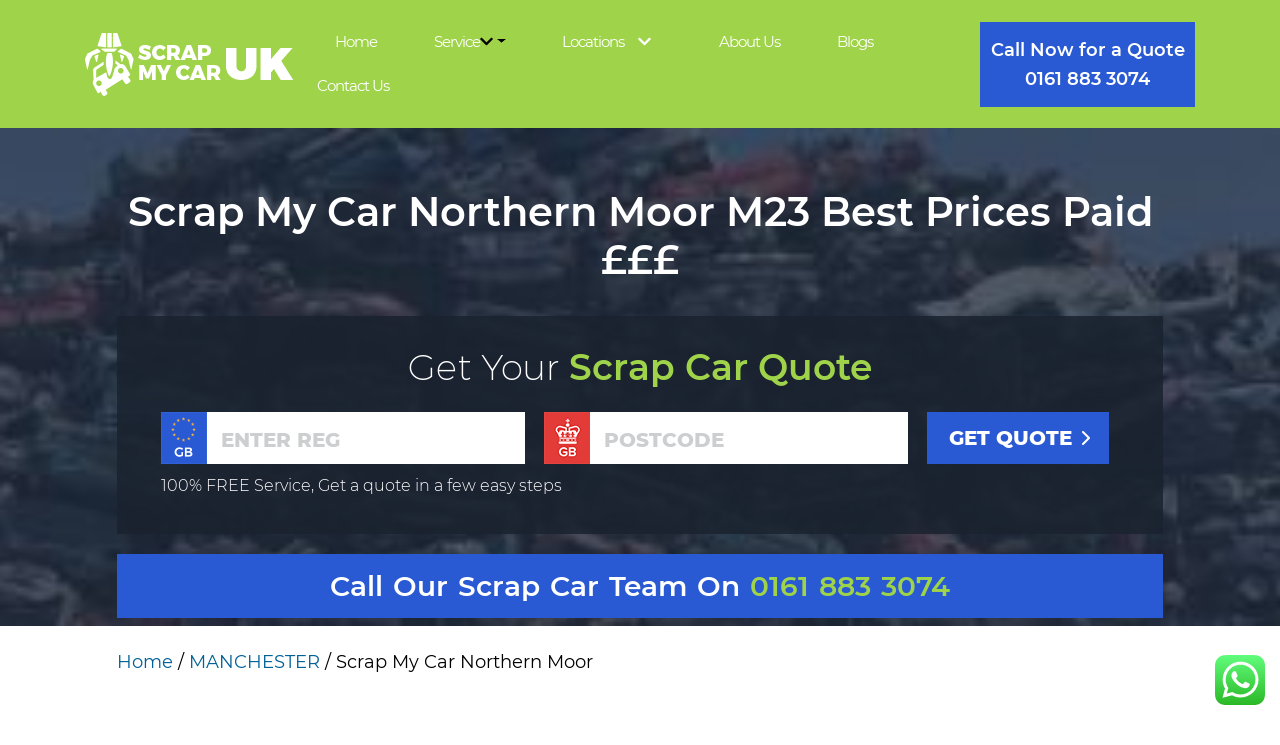

--- FILE ---
content_type: text/html; charset=UTF-8
request_url: https://www.scrapmycaruk.com/scrap-my-car-northern-moor/
body_size: 101013
content:
<!DOCTYPE html>
<html xmlns="http://www.w3.org/1999/xhtml" lang="en">

<head>
  <meta http-equiv="Content-Type" content="text/html; charset=utf-8" />
  <title>
    Scrap My Car Northern Moor | Best Prices Paid £££ | FREE Collect  </title>
  <meta name="viewport" content="width=device-width, initial-scale=1" />
  <link rel="shortcut icon" href="https://www.scrapmycaruk.com/wp-content/uploads/2021/02/fav.png" type="image/png" />
  <link rel="stylesheet" href="https://www.scrapmycaruk.com/wp-content/themes/scrap-my-car/style.css">
 <meta name="google-site-verification" content="etZ328Xr9EbICIF4IXut61zmATRozUyjSrfxJQKFDlw" />


  <meta name='robots' content='index, follow, max-image-preview:large, max-snippet:-1, max-video-preview:-1' />

	<!-- This site is optimized with the Yoast SEO plugin v26.6 - https://yoast.com/wordpress/plugins/seo/ -->
	<meta name="description" content="Scrap My Car Northern Moor, Best Prices Paid £££ For Scrap Cars, Vans and 4X4, Fast Payment, FREE Collection, Licensed Car Scrap Yard." />
	<link rel="canonical" href="https://www.scrapmycaruk.com/scrap-my-car-northern-moor/" />
	<meta property="og:locale" content="en_US" />
	<meta property="og:type" content="article" />
	<meta property="og:title" content="Scrap My Car Northern Moor | Best Prices Paid £££ | FREE Collect" />
	<meta property="og:description" content="Scrap My Car Northern Moor, Best Prices Paid £££ For Scrap Cars, Vans and 4X4, Fast Payment, FREE Collection, Licensed Car Scrap Yard." />
	<meta property="og:url" content="https://www.scrapmycaruk.com/scrap-my-car-northern-moor/" />
	<meta property="og:site_name" content="Scrap My Car UK" />
	<meta property="article:modified_time" content="2025-12-29T13:28:40+00:00" />
	<meta name="twitter:card" content="summary_large_image" />
	<!-- / Yoast SEO plugin. -->


<link rel='dns-prefetch' href='//maxcdn.bootstrapcdn.com' />
<link rel="alternate" title="oEmbed (JSON)" type="application/json+oembed" href="https://www.scrapmycaruk.com/wp-json/oembed/1.0/embed?url=https%3A%2F%2Fwww.scrapmycaruk.com%2Fscrap-my-car-northern-moor%2F" />
<link rel="alternate" title="oEmbed (XML)" type="text/xml+oembed" href="https://www.scrapmycaruk.com/wp-json/oembed/1.0/embed?url=https%3A%2F%2Fwww.scrapmycaruk.com%2Fscrap-my-car-northern-moor%2F&#038;format=xml" />
<style id='wp-img-auto-sizes-contain-inline-css' type='text/css'>
img:is([sizes=auto i],[sizes^="auto," i]){contain-intrinsic-size:3000px 1500px}
/*# sourceURL=wp-img-auto-sizes-contain-inline-css */
</style>
<link rel='stylesheet' id='formidable-css' href='https://www.scrapmycaruk.com/wp-content/plugins/formidable/css/formidableforms.css?ver=12171136' type='text/css' media='all' />
<link rel='stylesheet' id='ht_ctc_main_css-css' href='https://www.scrapmycaruk.com/wp-content/plugins/click-to-chat-for-whatsapp/new/inc/assets/css/main.css?ver=4.34' type='text/css' media='all' />
<link rel='stylesheet' id='hfe-widgets-style-css' href='https://www.scrapmycaruk.com/wp-content/plugins/header-footer-elementor/inc/widgets-css/frontend.css?ver=2.7.1' type='text/css' media='all' />
<link rel='stylesheet' id='bootstrap_min_css-css' href='https://www.scrapmycaruk.com/wp-content/themes/scrap-my-car/includes/css/bootstrap.min.css?ver=6.9' type='text/css' media='all' />
<link rel='stylesheet' id='font-awesome-css' href='https://www.scrapmycaruk.com/wp-content/plugins/elementor/assets/lib/font-awesome/css/font-awesome.min.css?ver=4.7.0' type='text/css' media='all' />
<link rel='stylesheet' id='owl.carousel.min-css' href='https://www.scrapmycaruk.com/wp-content/themes/scrap-my-car/includes/css/owl.carousel.min.css?ver=6.9' type='text/css' media='all' />
<link rel='stylesheet' id='locomotive.css-css' href='https://www.scrapmycaruk.com/wp-content/themes/scrap-my-car/css/locomotive.css?ver=6.9' type='text/css' media='all' />
<link rel='stylesheet' id='theme-style-css' href='https://www.scrapmycaruk.com/wp-content/themes/scrap-my-car/style.css?ver1_3&#038;ver=6.9' type='text/css' media='all' />
<link rel='stylesheet' id='responsive-css' href='https://www.scrapmycaruk.com/wp-content/themes/scrap-my-car/css/responsive.css?ver=6.9' type='text/css' media='all' />
<style id='wp-emoji-styles-inline-css' type='text/css'>

	img.wp-smiley, img.emoji {
		display: inline !important;
		border: none !important;
		box-shadow: none !important;
		height: 1em !important;
		width: 1em !important;
		margin: 0 0.07em !important;
		vertical-align: -0.1em !important;
		background: none !important;
		padding: 0 !important;
	}
/*# sourceURL=wp-emoji-styles-inline-css */
</style>
<link rel='stylesheet' id='hfe-style-css' href='https://www.scrapmycaruk.com/wp-content/plugins/header-footer-elementor/assets/css/header-footer-elementor.css?ver=2.7.1' type='text/css' media='all' />
<link rel='stylesheet' id='elementor-frontend-css' href='https://www.scrapmycaruk.com/wp-content/plugins/elementor/assets/css/frontend.min.css?ver=3.34.0' type='text/css' media='all' />
<link rel='stylesheet' id='elementor-post-6679-css' href='https://www.scrapmycaruk.com/wp-content/uploads/elementor/css/post-6679.css?ver=1767005154' type='text/css' media='all' />
<link rel='stylesheet' id='elementor-post-7674-css' href='https://www.scrapmycaruk.com/wp-content/uploads/elementor/css/post-7674.css?ver=1767353751' type='text/css' media='all' />
<link rel='stylesheet' id='FontAwesome-css' href='https://maxcdn.bootstrapcdn.com/font-awesome/4.6.3/css/font-awesome.min.css?ver=6.9' type='text/css' media='all' />
<link rel='stylesheet' id='thfaqf-public-style-css' href='https://www.scrapmycaruk.com/wp-content/plugins/advanced-faq-manager/assets/public/css/thfaqf-public.css?ver=6.9' type='text/css' media='all' />
<link rel='stylesheet' id='hfe-elementor-icons-css' href='https://www.scrapmycaruk.com/wp-content/plugins/elementor/assets/lib/eicons/css/elementor-icons.min.css?ver=5.34.0' type='text/css' media='all' />
<link rel='stylesheet' id='hfe-icons-list-css' href='https://www.scrapmycaruk.com/wp-content/plugins/elementor/assets/css/widget-icon-list.min.css?ver=3.24.3' type='text/css' media='all' />
<link rel='stylesheet' id='hfe-social-icons-css' href='https://www.scrapmycaruk.com/wp-content/plugins/elementor/assets/css/widget-social-icons.min.css?ver=3.24.0' type='text/css' media='all' />
<link rel='stylesheet' id='hfe-social-share-icons-brands-css' href='https://www.scrapmycaruk.com/wp-content/plugins/elementor/assets/lib/font-awesome/css/brands.css?ver=5.15.3' type='text/css' media='all' />
<link rel='stylesheet' id='hfe-social-share-icons-fontawesome-css' href='https://www.scrapmycaruk.com/wp-content/plugins/elementor/assets/lib/font-awesome/css/fontawesome.css?ver=5.15.3' type='text/css' media='all' />
<link rel='stylesheet' id='hfe-nav-menu-icons-css' href='https://www.scrapmycaruk.com/wp-content/plugins/elementor/assets/lib/font-awesome/css/solid.css?ver=5.15.3' type='text/css' media='all' />
<link rel='stylesheet' id='hfe-widget-blockquote-css' href='https://www.scrapmycaruk.com/wp-content/plugins/elementor-pro/assets/css/widget-blockquote.min.css?ver=3.25.0' type='text/css' media='all' />
<link rel='stylesheet' id='hfe-mega-menu-css' href='https://www.scrapmycaruk.com/wp-content/plugins/elementor-pro/assets/css/widget-mega-menu.min.css?ver=3.26.2' type='text/css' media='all' />
<link rel='stylesheet' id='hfe-nav-menu-widget-css' href='https://www.scrapmycaruk.com/wp-content/plugins/elementor-pro/assets/css/widget-nav-menu.min.css?ver=3.26.0' type='text/css' media='all' />
<link rel='stylesheet' id='elementor-gf-local-roboto-css' href='https://www.scrapmycaruk.com/wp-content/uploads/elementor/google-fonts/css/roboto.css?ver=1752060804' type='text/css' media='all' />
<link rel='stylesheet' id='elementor-gf-local-robotoslab-css' href='https://www.scrapmycaruk.com/wp-content/uploads/elementor/google-fonts/css/robotoslab.css?ver=1752060808' type='text/css' media='all' />
<script type="text/javascript" src="https://www.scrapmycaruk.com/wp-includes/js/jquery/jquery.min.js?ver=3.7.1" id="jquery-core-js"></script>
<script type="text/javascript" src="https://www.scrapmycaruk.com/wp-includes/js/jquery/jquery-migrate.min.js?ver=3.4.1" id="jquery-migrate-js"></script>
<script type="text/javascript" id="jquery-js-after">
/* <![CDATA[ */
!function($){"use strict";$(document).ready(function(){$(this).scrollTop()>100&&$(".hfe-scroll-to-top-wrap").removeClass("hfe-scroll-to-top-hide"),$(window).scroll(function(){$(this).scrollTop()<100?$(".hfe-scroll-to-top-wrap").fadeOut(300):$(".hfe-scroll-to-top-wrap").fadeIn(300)}),$(".hfe-scroll-to-top-wrap").on("click",function(){$("html, body").animate({scrollTop:0},300);return!1})})}(jQuery);
!function($){'use strict';$(document).ready(function(){var bar=$('.hfe-reading-progress-bar');if(!bar.length)return;$(window).on('scroll',function(){var s=$(window).scrollTop(),d=$(document).height()-$(window).height(),p=d? s/d*100:0;bar.css('width',p+'%')});});}(jQuery);
//# sourceURL=jquery-js-after
/* ]]> */
</script>
<script type="text/javascript" src="https://www.scrapmycaruk.com/wp-content/themes/scrap-my-car/includes/js/bootstrap.min.js?ver=6.9" id="bootstrap_js-js"></script>
<script type="text/javascript" src="https://www.scrapmycaruk.com/wp-content/themes/scrap-my-car/includes/js/custom.js?ver=6.9" id="custom_js-js"></script>
<script type="text/javascript" src="https://www.scrapmycaruk.com/wp-content/themes/scrap-my-car/includes/js/fontawesome.js?ver=6.9" id="fontawesome-js"></script>
<script type="text/javascript" id="quote-js-extra">
/* <![CDATA[ */
var quote = {"ajaxurl":"https://www.scrapmycaruk.com/wp-admin/admin-ajax.php"};
//# sourceURL=quote-js-extra
/* ]]> */
</script>
<script type="text/javascript" src="https://www.scrapmycaruk.com/wp-content/themes/scrap-my-car/includes/js/scrapmycar.js?ver=6.9" id="quote-js"></script>
<link rel="https://api.w.org/" href="https://www.scrapmycaruk.com/wp-json/" /><link rel="EditURI" type="application/rsd+xml" title="RSD" href="https://www.scrapmycaruk.com/xmlrpc.php?rsd" />
<meta name="generator" content="WordPress 6.9" />
<link rel='shortlink' href='https://www.scrapmycaruk.com/?p=1552' />
<!-- Google Tag Manager -->
<script>(function(w,d,s,l,i){w[l]=w[l]||[];w[l].push({'gtm.start':
new Date().getTime(),event:'gtm.js'});var f=d.getElementsByTagName(s)[0],
j=d.createElement(s),dl=l!='dataLayer'?'&l='+l:'';j.async=true;j.src=
'https://www.googletagmanager.com/gtm.js?id='+i+dl;f.parentNode.insertBefore(j,f);
})(window,document,'script','dataLayer','GTM-T7DC464H');</script>
<!-- End Google Tag Manager -->

<script type="application/ld+json">
{
  "@context": "https://schema.org",
  "@type": "AutomotiveBusiness",
  "name": "Scrap My Car UK",
  "image": "https://cdn-ildonhg.nitrocdn.com/AYYClXcJxPxDNKtUVWbxhIfXOlUkfMiW/assets/images/optimized/rev-dcf5c4f/www.scrapmycaruk.com/wp-content/uploads/2021/02/logo.png",
  "@id": "",
  "url": "https://www.scrapmycaruk.com/",
  "telephone": "0161 883 3074",
  "address": {
    "@type": "PostalAddress",
    "streetAddress": "",
    "addressLocality": "Manchester",
    "postalCode": "",
    "addressCountry": "GB"
  }  
}
</script>

<script type="text/javascript">
    (function(c,l,a,r,i,t,y){
        c[a]=c[a]||function(){(c[a].q=c[a].q||[]).push(arguments)};
        t=l.createElement(r);t.async=1;t.src="https://www.clarity.ms/tag/"+i;
        y=l.getElementsByTagName(r)[0];y.parentNode.insertBefore(t,y);
    })(window, document, "clarity", "script", "sd6n16zlwh");
</script><meta name="generator" content="Elementor 3.34.0; features: e_font_icon_svg, additional_custom_breakpoints; settings: css_print_method-external, google_font-enabled, font_display-swap">
<script id='nitro-telemetry-meta' nitro-exclude>window.NPTelemetryMetadata={missReason: (!window.NITROPACK_STATE ? 'Test Mode' : 'hit'),pageType: 'scrap-my-cars',isEligibleForOptimization: false,}</script><script id='nitro-generic' nitro-exclude>(()=>{window.NitroPack=window.NitroPack||{coreVersion:"na",isCounted:!1};let e=document.createElement("script");if(e.src="https://nitroscripts.com/jHrFZxMfqSSsyWFlJkbuoHeQLXtXTqVk",e.async=!0,e.id="nitro-script",document.head.appendChild(e),!window.NitroPack.isCounted){window.NitroPack.isCounted=!0;let t=()=>{navigator.sendBeacon("https://to.getnitropack.com/p",JSON.stringify({siteId:"jHrFZxMfqSSsyWFlJkbuoHeQLXtXTqVk",url:window.location.href,isOptimized:!!window.IS_NITROPACK,coreVersion:"na",missReason:window.NPTelemetryMetadata?.missReason||"",pageType:window.NPTelemetryMetadata?.pageType||"",isEligibleForOptimization:!!window.NPTelemetryMetadata?.isEligibleForOptimization}))};(()=>{let e=()=>new Promise(e=>{"complete"===document.readyState?e():window.addEventListener("load",e)}),i=()=>new Promise(e=>{document.prerendering?document.addEventListener("prerenderingchange",e,{once:!0}):e()}),a=async()=>{await i(),await e(),t()};a()})(),window.addEventListener("pageshow",e=>{if(e.persisted){let i=document.prerendering||self.performance?.getEntriesByType?.("navigation")[0]?.activationStart>0;"visible"!==document.visibilityState||i||t()}})}})();</script>		<style type="text/css" id="wp-custom-css">
			.single-post tr {
    border: 2px solid;
}
.single-post td {
    border: 2px solid;
}
.page-id-6680 footer#colophon {
    margin: 0px !important;
    padding: 0px !important;
}
.page-id-6680 section.elementor-section.elementor-top-section.elementor-element.elementor-element-9f2f299.elementor-section-full_width.elementor-section-stretched.elementor-section-height-default.elementor-section-height-default {
    margin-top: -32px;
}
.header_sec li {
    letter-spacing: -1px;
}
footer#colophon {
    margin-top: 100px;
}
li#menu-item-7576 {
    margin-top: 25px !important;
    margin-bottom: 25px !important;
}
.header_menu {

    margin-right: 1% !important;
	font-size: 15px;
}
@media only screen and (min-width:1024px) {

    margin-right: 2% !important;
}
@media only screen and (max-width:1920px)  {

    margin-right: 2% !important;

}


/* Tablet devices (601px to 1024px) */
@media (min-width: 601px) and (max-width: 1024px) {
  body {
    background-color: lightgreen;
    font-size: 16px;
  }
}

/* Desktop devices (1025px and above) */
@media (min-width: 1025px) {
  body {
    background-color: white;
    font-size: 18px;
  }
}

.single-post h1 {
    font-family: 'Montserrat-SemiBold' !important;
}
.single-post p {
    font-size: 17px !important;
}
.single-post ul {
    font-size: 17px;
}
.header_menu li#menu-item-12 {
    padding: 10px !important;
}
@media only screen and (max-width: 767px) {
.header_menu li#menu-item-12 {
padding: 10px 18.3px;
}
	.header_sec li {
    letter-spacing: 1px;
}
}		</style>
		        <style type="text/css">
        	        	.thfaqf-tab h3.thfaqf-tablinks-.active {
			    background-color: #f5f5f5!important;
			    color: #000000!important;
			}
			.thfaqf-tab h3.thfaqf-tablinks-:hover {
			  	background-color: #f5f5f5!important;
			}
		    .thfaqf-faq-item-.thfaqf-active .thfaqf-title-text{
				color: #121b2f!important;
			}
          
        </style>
         <!-- Google tag (gtag.js) --> 
  <script async src="https://www.googletagmanager.com/gtag/js?id=G-TPWXPKSYC0"></script> 
  <script> window.dataLayer = window.dataLayer || []; function gtag(){dataLayer.push(arguments);} gtag('js', new Date()); gtag('config', 'G-TPWXPKSYC0'); </script>
<!--     <script type="application/ld+json">
{
  "@context": "https://schema.org",
  "@type": "FAQPage",
  "mainEntity": [
    {
      "@type": "Question",
      "name": "How do I scrap my car with Scrap My Car UK?",
      "acceptedAnswer": {
        "@type": "Answer",
        "text": "To scrap your car with Scrap My Car UK, simply visit our website, fill out the online form with your car details, and receive an instant quote. Once you accept the quote, we will arrange for the collection of your car at a convenient time."
      }
    },
    {
      "@type": "Question",
      "name": "What documents do I need to scrap my car?",
      "acceptedAnswer": {
        "@type": "Answer",
        "text": "You will need to provide proof of ownership, such as the V5C logbook, a valid photo ID, and any other relevant documentation requested by Scrap My Car UK."
      }
    },
    {
      "@type": "Question",
      "name": " How much online price will I get to Scrap My Car in Manchester?",
      "acceptedAnswer": {
        "@type": "Answer",
        "text": "We are an online car comparison website we cover all throughout the UK and the whole of Manchester. Our scrap car agents have worked in the Manchester area for almost 30 years. We cover the city center and beyond all areas of Manchester are covered within minutes. We pay anywhere from £500 - £5000. Our partners offer a free collection service and an instant cash and bank transfer we are connected with some of the largest car recycling centers and end of life vehicle centers across Manchester."
      }
    },
    {
      "@type": "Question",
      "name": "Do you offer free car collection?",
      "acceptedAnswer": {
        "@type": "Answer",
        "text": "Yes, Scrap My Car UK offers free car collection services. Once you accept our quote, we will arrange a convenient time to collect your car at no additional cost."
      }
    },
    {
      "@type": "Question",
      "name": "How much will I get paid for my scrap car?",
      "acceptedAnswer": {
        "@type": "Answer",
        "text": "The amount you will be paid for your scrap car depends on various factors such as the make, model, age, and condition of the vehicle. You can get an instant quote by entering your car details on our website."
      }
    },
    {
      "@type": "Question",
      "name": "What is the Scrap Metal Dealers ACT 2012?",
      "acceptedAnswer": {
        "@type": "Answer",
        "text": "In 2013 the law changed no scrap metal dealers or merchants scrap yards or any business trading in metal cannot pay in cash - all payments must be done via cheque or electronic bank transfer. Any scrap metal dealer that pays cash risks paying up to a £5000 fine this law is introduced to stamp out metal theft."
      }
    },
    {
      "@type": "Question",
      "name": "Where to find registered scrap metal dealers?",
      "acceptedAnswer": {
        "@type": "Answer",
        "text": "Scrap My Car UK, & all our partners are registered with environment Agency and the local council as a registered end of life vehicle center all scrap car dealers are vetted and hold the correct licenses and insurance policy to operate a scrap yard and car recycling facility."
      }
    },
    {
      "@type": "Question",
      "name": " Can I get paid cash when I scrap my car?",
      "acceptedAnswer": {
        "@type": "Answer",
        "text": " Most of the customers ask this question on a regular basis. The answer is NO. This is illegal with the change in law in 2013."
      }
    },
    {
      "@type": "Question",
      "name": "Which Car Scrap company is available in all over UK?",
      "acceptedAnswer": {
        "@type": "Answer",
        "text": " We Scrap My Car UK, along with our partners available in all over UK. You just call us to scrap your car anywhere in the United Kingdom (UK). We will be at your doorstep to collect your scrap car with an instant quote. "
      }
    },
    {
      "@type": "Question",
      "name": " Which is the best scrap my car service available near me?",
      "acceptedAnswer": {
        "@type": "Answer",
        "text": "We offer car scrap service near you in Manchester, Rochdale, Oldham, Bolton, Stockport, Halifax, Leeds, Leigh, even all over the UK wherever you want, just type your registration number you will receive our no obligation quote once you are satisfied your car will be collected from our scrap car partners from your place same day."
      }
    },
    {
      "@type": "Question",
      "name": "What happens to my car after it is scrapped?",
      "acceptedAnswer": {
        "@type": "Answer",
        "text": "After your car is scrapped, it will be taken to an authorized treatment facility where it will be depolluted and recycled in an environmentally friendly manner. Parts that can be reused will be salvaged, and the remaining materials will be recycled."
      }
    }
  ]
}
</script> -->

<script type="application/ld+json">
{
  "@context": "https://schema.org",
  "@type": "Organization",
  "name": "Scrap My Car UK",
  "url": "https://www.scrapmycaruk.com/",
  "logo": "https://www.scrapmycaruk.com/wp-content/uploads/2021/02/logo.png",
  "contactPoint": {
    "@type": "ContactPoint",
    "telephone": "+44 1618833074",
    "contactType": "Customer Service",
    "areaServed": "Manchester UK",
    "availableLanguage": "English"
  },
  "sameAs": [
   
  ]
}
</script>
</head>

<body data-rsssl=1 class="wp-singular scrap-my-cars-template-default single single-scrap-my-cars postid-1552 wp-theme-scrap-my-car ehf-footer ehf-template-scrap-my-car ehf-stylesheet-scrap-my-car thfaq-wrapper-body elementor-default elementor-kit-6679">
  
    <header>
      <div class="header_sec">
        <div class="header_top_sec">

          <div class="header_lft">

            <div class="header_logo">
              <a href="https://www.scrapmycaruk.com"><img width="208" height="63" title="Scrap My Car UK" alt="Scrap My Car UK" src="https://www.scrapmycaruk.com/wp-content/uploads/2021/02/logo.png"></a>
            </div>
          </div>
          <div class="header_right">
            <div class="res_menu">
              <div class="menu">
                <svg class="ham hamRotate ham8" viewBox="0 0 100 100" width="60" onclick="this.classList.toggle('active')">
                  <path class="line top" d="m 30,33 h 40 c 3.722839,0 7.5,3.126468 7.5,8.578427 0,5.451959 -2.727029,8.421573 -7.5,8.421573 h -20" />
                  <path class="line middle" d="m 30,50 h 40" />
                  <path class="line bottom" d="m 70,67 h -40 c 0,0 -7.5,-0.802118 -7.5,-8.365747 0,-7.563629 7.5,-8.634253 7.5,-8.634253 h 20" />
                </svg>
              </div>
            </div>
            <div class="header_menu">
              <ul id="main-menu" class="nav"><li id="menu-item-7125" class="menu-item menu-item-type-post_type menu-item-object-page menu-item-home menu-item-7125"><a href="https://www.scrapmycaruk.com/">Home</a><li id="menu-item-8091" class="menu-item menu-item-type-custom menu-item-object-custom menu-item-has-children dropdown menu-item-8091"><a class="menu-parent-s" href="#">Service</a><span class="dropdown-toggle"  data-toggle="dropdown"><i class="fa fa-chevron-down" aria-hidden="true"></i></span>
<ul class="dropdown-menu">
	<li id="menu-item-8085" class="menu-item menu-item-type-custom menu-item-object-custom menu-item-8085"><a href="https://www.scrapmycaruk.com/sell-mot-failure-car/">Sell MOT Failure Car</a>	<li id="menu-item-8086" class="menu-item menu-item-type-custom menu-item-object-custom menu-item-8086"><a href="https://www.scrapmycaruk.com/sell-written-off-car/">Sell Written Off Vehicle</a>	<li id="menu-item-8087" class="menu-item menu-item-type-custom menu-item-object-custom menu-item-8087"><a href="https://www.scrapmycaruk.com/sell-damaged-car/">Sell Damaged Car</a>	<li id="menu-item-8088" class="menu-item menu-item-type-custom menu-item-object-custom menu-item-8088"><a href="https://www.scrapmycaruk.com/sell-salvage-car/">Sell Salvage Car</a>	<li id="menu-item-8094" class="menu-item menu-item-type-custom menu-item-object-custom menu-item-8094"><a href="https://www.scrapmycaruk.com/scrap-my-van/">Scrap My Van</a></ul>
<li id="menu-item-20" class="scrap_menu menu-item menu-item-type-custom menu-item-object-custom menu-item-20"><a href="#">Locations</a><span class="drop-ico-main top_drop_menu"><i class="fa fa-chevron-down" aria-hidden="true"></i></span><ul id="drop_content" class="dropdown-content sub-menu level-one"><li class="drop_menu_list"><a class="drop_menu_top_title hide-events " href="javascript:void(0)">CALDERDALE</a><span class="drop-ico-main btm_drop_menu"><i class="fa fa-chevron-down" aria-hidden="true"></i></span><ul class="head_menu_list"><li class="l1-list"><a class = "smc_list_items" href="https://www.scrapmycaruk.com/scrap-my-car-elland/">  elland</a><li class="l1-list"><a class = "smc_list_items" href="https://www.scrapmycaruk.com/scrap-my-car-heptonstall/">  heptonstall</a><li class="l1-list"><a class = "smc_list_items" href="https://www.scrapmycaruk.com/scrap-my-car-luddenden-foot/">  luddenden foot</a><li class="l1-list"><a class = "smc_list_items" href="https://www.scrapmycaruk.com/scrap-my-car-mytholmroyd/">  mytholmroyd</a><li class="l1-list"><a class = "smc_list_items" href="https://www.scrapmycaruk.com/scrap-my-car-ripponden/">  ripponden</a><li class="l1-list"><a class = "smc_list_items" href="https://www.scrapmycaruk.com/scrap-my-car-rishworth/">  rishworth</a><li class="l1-list"><a class = "smc_list_items" href="https://www.scrapmycaruk.com/scrap-my-car-sowerby-bridge/">  sowerby bridge</a><li class="l1-list"><a class = "smc_list_items" href="https://www.scrapmycaruk.com/scrap-my-car-walsden/">  walsden</a></ul></li><li class="drop_menu_list"><a class="drop_menu_top_title hide-events " href="javascript:void(0)">NORTH YORKSHIRE</a><span class="drop-ico-main btm_drop_menu"><i class="fa fa-chevron-down" aria-hidden="true"></i></span><ul class="head_menu_list"><li class="l1-list"><a class = "smc_list_items" href="https://www.scrapmycaruk.com/scrap-my-car-fishergate/">  fishergate</a><li class="l1-list"><a class = "smc_list_items" href="https://www.scrapmycaruk.com/scrap-my-car-fulford/">  fulford</a><li class="l1-list"><a class = "smc_list_items" href="https://www.scrapmycaruk.com/scrap-my-car-harrogate/">  harrogate</a><li class="l1-list"><a class = "smc_list_items" href="https://www.scrapmycaruk.com/scrap-my-car-haxby/">  haxby</a><li class="l1-list"><a class = "smc_list_items" href="https://www.scrapmycaruk.com/scrap-my-car-heslington/">  heslington</a><li class="l1-list"><a class = "smc_list_items" href="https://www.scrapmycaruk.com/scrap-my-car-selby/">  selby</a></ul></li><li class="drop_menu_list"><a class="drop_menu_top_title manchester " href="https://www.scrapmycaruk.com/scrap-my-car-manchester/">MANCHESTER</a><span class="drop-ico-main btm_drop_menu"><i class="fa fa-chevron-down" aria-hidden="true"></i></span><ul class="head_menu_list"><li class="l1-list"><a class = "smc_list_items" href="https://www.scrapmycaruk.com/scrap-my-car-ancoats/">  ancoats</a><li class="l1-list"><a class = "smc_list_items" href="https://www.scrapmycaruk.com/scrap-my-car-ardwick/">  ardwick</a><li class="l1-list"><a class = "smc_list_items" href="https://www.scrapmycaruk.com/scrap-my-car-audenshaw/">  audenshaw</a><li class="l1-list"><a class = "smc_list_items" href="https://www.scrapmycaruk.com/scrap-my-car-beswick/">  beswick</a><li class="l1-list"><a class = "smc_list_items" href="https://www.scrapmycaruk.com/scrap-my-car-blackley/">  blackley</a><li class="l1-list"><a class = "smc_list_items" href="https://www.scrapmycaruk.com/scrap-my-car-burnage/">  burnage</a><li class="l1-list"><a class = "smc_list_items" href="https://www.scrapmycaruk.com/scrap-my-car-carrington/">  carrington</a><li class="l1-list"><a class = "smc_list_items" href="https://www.scrapmycaruk.com/scrap-my-car-cheetham-hill/">  cheetham hill</a><li class="l1-list"><a class = "smc_list_items" href="https://www.scrapmycaruk.com/scrap-my-car-chorlton/">  chorlton</a><li class="l1-list"><a class = "smc_list_items" href="https://www.scrapmycaruk.com/scrap-my-car-clayton/">  clayton</a><li class="l1-list"><a class = "smc_list_items" href="https://www.scrapmycaruk.com/scrap-my-car-collyhurst/">  collyhurst</a><li class="l1-list"><a class = "smc_list_items" href="https://www.scrapmycaruk.com/scrap-my-car-crumpsall/">  crumpsall</a><li class="l1-list"><a class = "smc_list_items" href="https://www.scrapmycaruk.com/scrap-my-car-deansgate/">  deansgate</a><li class="l1-list"><a class = "smc_list_items" href="https://www.scrapmycaruk.com/scrap-my-car-denton/">  denton</a><li class="l1-list"><a class = "smc_list_items" href="https://www.scrapmycaruk.com/scrap-my-car-didsbury/">  didsbury</a><li class="l1-list"><a class = "smc_list_items" href="https://www.scrapmycaruk.com/scrap-my-car-droylsden/">  droylsden</a><li class="l1-list"><a class = "smc_list_items" href="https://www.scrapmycaruk.com/scrap-my-car-eccles/">  eccles</a><li class="l1-list"><a class = "smc_list_items" href="https://www.scrapmycaruk.com/scrap-my-car-failsworth/">  failsworth</a><li class="l1-list"><a class = "smc_list_items" href="https://www.scrapmycaruk.com/scrap-my-car-fallowfield/">  fallowfield</a><li class="l1-list"><a class = "smc_list_items" href="https://www.scrapmycaruk.com/scrap-my-car-gorton/">  gorton</a><li class="l1-list"><a class = "smc_list_items" href="https://www.scrapmycaruk.com/scrap-my-car-harpurhey/">  harpurhey</a><li class="l1-list"><a class = "smc_list_items" href="https://www.scrapmycaruk.com/scrap-my-car-hulme/">  hulme</a><li class="l1-list"><a class = "smc_list_items" href="https://www.scrapmycaruk.com/scrap-my-car-levenshulme/">  levenshulme</a><li class="l1-list"><a class = "smc_list_items" href="https://www.scrapmycaruk.com/scrap-my-car-longsight/">  longsight</a><li class="l1-list"><a class = "smc_list_items" href="https://www.scrapmycaruk.com/scrap-my-car-middleton/">  middleton</a><li class="l1-list"><a class = "smc_list_items" href="https://www.scrapmycaruk.com/scrap-my-car-miles-platting/">  miles platting</a><li class="l1-list"><a class = "smc_list_items" href="https://www.scrapmycaruk.com/scrap-my-car-mills-hill/">  mills hill</a><li class="l1-list"><a class = "smc_list_items" href="https://www.scrapmycaruk.com/scrap-my-car-moss-nook/">  moss nook</a><li class="l1-list"><a class = "smc_list_items" href="https://www.scrapmycaruk.com/scrap-my-car-moss-side/">  moss side</a><li class="l1-list"><a class = "smc_list_items" href="https://www.scrapmycaruk.com/scrap-my-car-moston/">  moston</a><li class="l1-list"><a class = "smc_list_items" href="https://www.scrapmycaruk.com/scrap-my-car-newall-green/">  newall green</a><li class="l1-list"><a class = "smc_list_items" href="https://www.scrapmycaruk.com/scrap-my-car-newton-heath/">  newton heath</a><li class="l1-list"><a class = "smc_list_items" href="https://www.scrapmycaruk.com/scrap-my-car-northenden/">  northenden</a><li class="l1-list"><a class = "smc_list_items" href="https://www.scrapmycaruk.com/scrap-my-car-northern-moor/">  northern moor</a><li class="l1-list"><a class = "smc_list_items" href="https://www.scrapmycaruk.com/scrap-my-car-old-trafford/">  old trafford</a><li class="l1-list"><a class = "smc_list_items" href="https://www.scrapmycaruk.com/scrap-my-car-openshaw/">  openshaw</a><li class="l1-list"><a class = "smc_list_items" href="https://www.scrapmycaruk.com/scrap-my-car-patricroft/">  patricroft</a><li class="l1-list"><a class = "smc_list_items" href="https://www.scrapmycaruk.com/scrap-my-car-pendlebury/">  pendlebury</a><li class="l1-list"><a class = "smc_list_items" href="https://www.scrapmycaruk.com/scrap-my-car-prestwich/">  prestwich</a><li class="l1-list"><a class = "smc_list_items" href="https://www.scrapmycaruk.com/scrap-my-car-rusholme/">  rusholme</a><li class="l1-list"><a class = "smc_list_items" href="https://www.scrapmycaruk.com/scrap-my-car-sale/">  sale</a><li class="l1-list"><a class = "smc_list_items" href="https://www.scrapmycaruk.com/scrap-my-car-stockport/">  stockport</a><li class="l1-list"><a class = "smc_list_items" href="https://www.scrapmycaruk.com/scrap-my-car-strangeways/">  strangeways</a><li class="l1-list"><a class = "smc_list_items" href="https://www.scrapmycaruk.com/scrap-my-car-stretford/">  stretford</a><li class="l1-list"><a class = "smc_list_items" href="https://www.scrapmycaruk.com/scrap-my-car-swinton/">  swinton</a><li class="l1-list"><a class = "smc_list_items" href="https://www.scrapmycaruk.com/scrap-my-car-trafford/">  trafford</a><li class="l1-list"><a class = "smc_list_items" href="https://www.scrapmycaruk.com/scrap-my-car-urmston/">  urmston</a><li class="l1-list"><a class = "smc_list_items" href="https://www.scrapmycaruk.com/scrap-my-car-whalley-range/">  whalley range</a><li class="l1-list"><a class = "smc_list_items" href="https://www.scrapmycaruk.com/scrap-my-car-whitefield/">  whitefield</a><li class="l1-list"><a class = "smc_list_items" href="https://www.scrapmycaruk.com/scrap-my-car-withington/">  withington</a></ul></li><li class="drop_menu_list"><a class="drop_menu_top_title hide-events " href="javascript:void(0)">CHESHIRE</a><span class="drop-ico-main btm_drop_menu"><i class="fa fa-chevron-down" aria-hidden="true"></i></span><ul class="head_menu_list"><li class="l1-list"><a class = "smc_list_items" href="https://www.scrapmycaruk.com/scrap-my-car-cheshire/">  cheshire</a><li class="l1-list"><a class = "smc_list_items" href="https://www.scrapmycaruk.com/scrap-my-car-ellesmere-port/">  ellesmere port</a><li class="l1-list"><a class = "smc_list_items" href="https://www.scrapmycaruk.com/scrap-my-car-macclesfield/">  macclesfield</a><li class="l1-list"><a class = "smc_list_items" href="https://www.scrapmycaruk.com/scrap-my-car-widnes/">  widnes</a><li class="l1-list"><a class = "smc_list_items" href="https://www.scrapmycaruk.com/scrap-my-car-wilmslow/">  wilmslow</a></ul></li><li class="drop_menu_list"><a class="drop_menu_top_title hide-events " href="javascript:void(0)">Greater Manchester</a><span class="drop-ico-main btm_drop_menu"><i class="fa fa-chevron-down" aria-hidden="true"></i></span><ul class="head_menu_list"><li class="l1-list"><a class = "smc_list_items" href="https://www.scrapmycaruk.com/scrap-my-car-ashton-in-makerfield/">  ashton in makerfield</a><li class="l1-list"><a class = "smc_list_items" href="https://www.scrapmycaruk.com/scrap-my-car-ashton-under-lyne/">  ashton under lyne</a><li class="l1-list"><a class = "smc_list_items" href="https://www.scrapmycaruk.com/scrap-my-car-aspull/">  aspull</a><li class="l1-list"><a class = "smc_list_items" href="https://www.scrapmycaruk.com/scrap-my-car-astley/">  astley</a><li class="l1-list"><a class = "smc_list_items" href="https://www.scrapmycaruk.com/scrap-my-car-astley-bridge/">  astley bridge</a><li class="l1-list"><a class = "smc_list_items" href="https://www.scrapmycaruk.com/scrap-my-car-atherton/">  atherton</a><li class="l1-list"><a class = "smc_list_items" href="https://www.scrapmycaruk.com/scrap-my-car-blackbridge/">  blackbridge</a><li class="l1-list"><a class = "smc_list_items" href="https://www.scrapmycaruk.com/scrap-my-car-blackrod/">  blackrod</a><li class="l1-list"><a class = "smc_list_items" href="https://www.scrapmycaruk.com/scrap-my-car-bolton/">  bolton</a><li class="l1-list"><a class = "smc_list_items" href="https://www.scrapmycaruk.com/scrap-my-car-bradshaw/">  bradshaw</a><li class="l1-list"><a class = "smc_list_items" href="https://www.scrapmycaruk.com/scrap-my-car-bramhall/">  bramhall</a><li class="l1-list"><a class = "smc_list_items" href="https://www.scrapmycaruk.com/scrap-my-car-bredbury/">  bredbury</a><li class="l1-list"><a class = "smc_list_items" href="https://www.scrapmycaruk.com/scrap-my-car-breightmet/">  breightmet</a><li class="l1-list"><a class = "smc_list_items" href="https://www.scrapmycaruk.com/scrap-my-car-bromley-cross/">  bromley cross</a><li class="l1-list"><a class = "smc_list_items" href="https://www.scrapmycaruk.com/scrap-my-car-burnden/">  burnden</a><li class="l1-list"><a class = "smc_list_items" href="https://www.scrapmycaruk.com/scrap-my-car-bury/">  bury</a><li class="l1-list"><a class = "smc_list_items" href="https://www.scrapmycaruk.com/scrap-my-car-castleton/">  castleton</a><li class="l1-list"><a class = "smc_list_items" href="https://www.scrapmycaruk.com/scrap-my-car-chadderton/">  chadderton</a><li class="l1-list"><a class = "smc_list_items" href="https://www.scrapmycaruk.com/scrap-my-car-cheadle/">  cheadle</a><li class="l1-list"><a class = "smc_list_items" href="https://www.scrapmycaruk.com/scrap-my-car-cheadle-heath/">  cheadle heath</a><li class="l1-list"><a class = "smc_list_items" href="https://www.scrapmycaruk.com/scrap-my-car-cheadle-hulme/">  cheadle hulme</a><li class="l1-list"><a class = "smc_list_items" href="https://www.scrapmycaruk.com/scrap-my-car-compstall/">  compstall</a><li class="l1-list"><a class = "smc_list_items" href="https://www.scrapmycaruk.com/scrap-my-car-coppice/">  coppice</a><li class="l1-list"><a class = "smc_list_items" href="https://www.scrapmycaruk.com/scrap-my-car-daisy-hill/">  daisy hill</a><li class="l1-list"><a class = "smc_list_items" href="https://www.scrapmycaruk.com/scrap-my-car-daubhill/">  daubhill</a><li class="l1-list"><a class = "smc_list_items" href="https://www.scrapmycaruk.com/scrap-my-car-davenport/">  davenport</a><li class="l1-list"><a class = "smc_list_items" href="https://www.scrapmycaruk.com/scrap-my-car-deane/">  deane</a><li class="l1-list"><a class = "smc_list_items" href="https://www.scrapmycaruk.com/scrap-my-car-derker/">  derker</a><li class="l1-list"><a class = "smc_list_items" href="https://www.scrapmycaruk.com/scrap-my-car-dukinfield/">  dukinfield</a><li class="l1-list"><a class = "smc_list_items" href="https://www.scrapmycaruk.com/scrap-my-car-egerton/">  egerton</a><li class="l1-list"><a class = "smc_list_items" href="https://www.scrapmycaruk.com/scrap-my-car-farnworth/">  farnworth</a><li class="l1-list"><a class = "smc_list_items" href="https://www.scrapmycaruk.com/scrap-my-car-gatley/">  gatley</a><li class="l1-list"><a class = "smc_list_items" href="https://www.scrapmycaruk.com/scrap-my-car-glodwick/">  glodwick</a><li class="l1-list"><a class = "smc_list_items" href="https://www.scrapmycaruk.com/scrap-my-car-great-lever/">  great lever</a><li class="l1-list"><a class = "smc_list_items" href="https://www.scrapmycaruk.com/scrap-my-car-halliwell/">  halliwell</a><li class="l1-list"><a class = "smc_list_items" href="https://www.scrapmycaruk.com/scrap-my-car-harwood/">  harwood</a><li class="l1-list"><a class = "smc_list_items" href="https://www.scrapmycaruk.com/scrap-my-car-hathershaw/">  hathershaw</a><li class="l1-list"><a class = "smc_list_items" href="https://www.scrapmycaruk.com/scrap-my-car-hazel-grove/">  hazel grove</a><li class="l1-list"><a class = "smc_list_items" href="https://www.scrapmycaruk.com/scrap-my-car-heywood/">  heywood</a><li class="l1-list"><a class = "smc_list_items" href="https://www.scrapmycaruk.com/scrap-my-car-higher-folds/">  higher folds</a><li class="l1-list"><a class = "smc_list_items" href="https://www.scrapmycaruk.com/scrap-my-car-hindley/">  hindley</a><li class="l1-list"><a class = "smc_list_items" href="https://www.scrapmycaruk.com/scrap-my-car-hindley-green/">  hindley green</a><li class="l1-list"><a class = "smc_list_items" href="https://www.scrapmycaruk.com/scrap-my-car-hollinwood/">  hollinwood</a><li class="l1-list"><a class = "smc_list_items" href="https://www.scrapmycaruk.com/scrap-my-car-horwich/">  horwich</a><li class="l1-list"><a class = "smc_list_items" href="https://www.scrapmycaruk.com/scrap-my-car-ince-in-makerfield/">  ince-in-makerfield</a><li class="l1-list"><a class = "smc_list_items" href="https://www.scrapmycaruk.com/scrap-my-car-kearsley/">  kearsley</a><li class="l1-list"><a class = "smc_list_items" href="https://www.scrapmycaruk.com/scrap-my-car-leigh/">  leigh</a><li class="l1-list"><a class = "smc_list_items" href="https://www.scrapmycaruk.com/scrap-my-car-limeside/">  limeside</a><li class="l1-list"><a class = "smc_list_items" href="https://www.scrapmycaruk.com/scrap-my-car-little-lever/">  little lever</a><li class="l1-list"><a class = "smc_list_items" href="https://www.scrapmycaruk.com/scrap-my-car-littleborough/">  littleborough</a><li class="l1-list"><a class = "smc_list_items" href="https://www.scrapmycaruk.com/scrap-my-car-lostock/">  lostock</a><li class="l1-list"><a class = "smc_list_items" href="https://www.scrapmycaruk.com/scrap-my-car-lowton/">  lowton</a><li class="l1-list"><a class = "smc_list_items" href="https://www.scrapmycaruk.com/scrap-my-car-marple/">  marple</a><li class="l1-list"><a class = "smc_list_items" href="https://www.scrapmycaruk.com/scrap-my-car-middlebrook/">  middlebrook</a><li class="l1-list"><a class = "smc_list_items" href="https://www.scrapmycaruk.com/scrap-my-car-milnrow/">  milnrow</a><li class="l1-list"><a class = "smc_list_items" href="https://www.scrapmycaruk.com/scrap-my-car-moorside/">  moorside</a><li class="l1-list"><a class = "smc_list_items" href="https://www.scrapmycaruk.com/scrap-my-car-newhey/">  newhey</a><li class="l1-list"><a class = "smc_list_items" href="https://www.scrapmycaruk.com/scrap-my-car-orrell/">  orrell</a><li class="l1-list"><a class = "smc_list_items" href="https://www.scrapmycaruk.com/scrap-my-car-pemberton/">  pemberton</a><li class="l1-list"><a class = "smc_list_items" href="https://www.scrapmycaruk.com/scrap-my-car-pilsworth/">  pilsworth</a><li class="l1-list"><a class = "smc_list_items" href="https://www.scrapmycaruk.com/scrap-my-car-pimhole/">  pimhole</a><li class="l1-list"><a class = "smc_list_items" href="https://www.scrapmycaruk.com/scrap-my-car-platt-bridge/">  platt bridge</a><li class="l1-list"><a class = "smc_list_items" href="https://www.scrapmycaruk.com/scrap-my-car-radcliffe/">  radcliffe</a><li class="l1-list"><a class = "smc_list_items" href="https://www.scrapmycaruk.com/scrap-my-car-ramsbottom/">  ramsbottom</a><li class="l1-list"><a class = "smc_list_items" href="https://www.scrapmycaruk.com/scrap-my-car-romiley/">  romiley</a><li class="l1-list"><a class = "smc_list_items" href="https://www.scrapmycaruk.com/scrap-my-car-royton/">  royton</a><li class="l1-list"><a class = "smc_list_items" href="https://www.scrapmycaruk.com/scrap-my-car-saddleworth/">  saddleworth</a><li class="l1-list"><a class = "smc_list_items" href="https://www.scrapmycaruk.com/scrap-my-car-scholes/">  scholes</a><li class="l1-list"><a class = "smc_list_items" href="https://www.scrapmycaruk.com/scrap-my-car-shaw/">  shaw</a><li class="l1-list"><a class = "smc_list_items" href="https://www.scrapmycaruk.com/scrap-my-car-shevington/">  shevington</a><li class="l1-list"><a class = "smc_list_items" href="https://www.scrapmycaruk.com/scrap-my-car-sholver/">  sholver</a><li class="l1-list"><a class = "smc_list_items" href="https://www.scrapmycaruk.com/scrap-my-car-smithills/">  smithills</a><li class="l1-list"><a class = "smc_list_items" href="https://www.scrapmycaruk.com/scrap-my-car-smithy-bridge/">  smithy bridge</a><li class="l1-list"><a class = "smc_list_items" href="https://www.scrapmycaruk.com/scrap-my-car-stacksteads/">  stacksteads</a><li class="l1-list"><a class = "smc_list_items" href="https://www.scrapmycaruk.com/scrap-my-car-stalybridge/">  stalybridge</a><li class="l1-list"><a class = "smc_list_items" href="https://www.scrapmycaruk.com/scrap-my-car-standish/">  standish</a><li class="l1-list"><a class = "smc_list_items" href="https://www.scrapmycaruk.com/scrap-my-car-tameside/">  tameside</a><li class="l1-list"><a class = "smc_list_items" href="https://www.scrapmycaruk.com/scrap-my-car-tottington/">  tottington</a><li class="l1-list"><a class = "smc_list_items" href="https://www.scrapmycaruk.com/scrap-my-car-tyldesley/">  tyldesley</a><li class="l1-list"><a class = "smc_list_items" href="https://www.scrapmycaruk.com/scrap-my-car-unsworth/">  unsworth</a><li class="l1-list"><a class = "smc_list_items" href="https://www.scrapmycaruk.com/scrap-my-car-walmersley/">  walmersley</a><li class="l1-list"><a class = "smc_list_items" href="https://www.scrapmycaruk.com/scrap-my-car-wardle/">  wardle</a><li class="l1-list"><a class = "smc_list_items" href="https://www.scrapmycaruk.com/scrap-my-car-werneth/">  werneth</a><li class="l1-list"><a class = "smc_list_items" href="https://www.scrapmycaruk.com/scrap-my-car-westhoughton/">  westhoughton</a><li class="l1-list"><a class = "smc_list_items" href="https://www.scrapmycaruk.com/scrap-my-car-westwood/">  westwood</a><li class="l1-list"><a class = "smc_list_items" href="https://www.scrapmycaruk.com/scrap-my-car-whitworth/">  whitworth</a><li class="l1-list"><a class = "smc_list_items" href="https://www.scrapmycaruk.com/scrap-my-car-winstanley/">  winstanley</a><li class="l1-list"><a class = "smc_list_items" href="https://www.scrapmycaruk.com/scrap-my-car-woodley/">  woodley</a></ul></li><li class="drop_menu_list"><a class="drop_menu_top_title hide-events " href="javascript:void(0)">LANCASHIRE</a><span class="drop-ico-main btm_drop_menu"><i class="fa fa-chevron-down" aria-hidden="true"></i></span><ul class="head_menu_list"><li class="l1-list"><a class = "smc_list_items" href="https://www.scrapmycaruk.com/scrap-my-car-bacup/">  bacup</a><li class="l1-list"><a class = "smc_list_items" href="https://www.scrapmycaruk.com/scrap-my-car-clitheroe/">  clitheroe</a><li class="l1-list"><a class = "smc_list_items" href="https://www.scrapmycaruk.com/scrap-my-car-crawshawbooth/">  crawshawbooth</a><li class="l1-list"><a class = "smc_list_items" href="https://www.scrapmycaruk.com/scrap-my-car-darwen/">  darwen</a><li class="l1-list"><a class = "smc_list_items" href="https://www.scrapmycaruk.com/scrap-my-car-edenfield/">  edenfield</a><li class="l1-list"><a class = "smc_list_items" href="https://www.scrapmycaruk.com/scrap-my-car-haslingden/">  haslingden</a><li class="l1-list"><a class = "smc_list_items" href="https://www.scrapmycaruk.com/scrap-my-car-nelson/">  nelson</a><li class="l1-list"><a class = "smc_list_items" href="https://www.scrapmycaruk.com/scrap-my-car-preston/">  preston</a><li class="l1-list"><a class = "smc_list_items" href="https://www.scrapmycaruk.com/scrap-my-car-rawtenstall/">  rawtenstall</a><li class="l1-list"><a class = "smc_list_items" href="https://www.scrapmycaruk.com/scrap-my-car-rossendale/">  rossendale</a><li class="l1-list"><a class = "smc_list_items" href="https://www.scrapmycaruk.com/scrap-my-car-shawforth/">  shawforth</a></ul></li><li class="drop_menu_list"><a class="drop_menu_top_title hide-events " href="javascript:void(0)">LONDON</a><span class="drop-ico-main btm_drop_menu"><i class="fa fa-chevron-down" aria-hidden="true"></i></span><ul class="head_menu_list"><li class="l1-list"><a class = "smc_list_items" href="https://www.scrapmycaruk.com/scrap-my-car-essex/">  essex</a><li class="l1-list"><a class = "smc_list_items" href="https://www.scrapmycaruk.com/scrap-my-car-london/">  london</a></ul></li><li class="drop_menu_list"><a class="drop_menu_top_title hide-events " href="javascript:void(0)">MERSEYSIDE</a><span class="drop-ico-main btm_drop_menu"><i class="fa fa-chevron-down" aria-hidden="true"></i></span><ul class="head_menu_list"><li class="l1-list"><a class = "smc_list_items" href="https://www.scrapmycaruk.com/scrap-my-car-liverpool/">  liverpool</a></ul></li><li class="drop_menu_list"><a class="drop_menu_top_title hide-events " href="javascript:void(0)">MIDLANDS</a><span class="drop-ico-main btm_drop_menu"><i class="fa fa-chevron-down" aria-hidden="true"></i></span><ul class="head_menu_list"><li class="l1-list"><a class = "smc_list_items" href="https://www.scrapmycaruk.com/scrap-my-car-birmingham/">  birmingham</a><li class="l1-list"><a class = "smc_list_items" href="https://www.scrapmycaruk.com/scrap-my-car-leicester/">  leicester</a></ul></li><li class="drop_menu_list"><a class="drop_menu_top_title hide-events " href="javascript:void(0)">SCOTLAND</a><span class="drop-ico-main btm_drop_menu"><i class="fa fa-chevron-down" aria-hidden="true"></i></span><ul class="head_menu_list"><li class="l1-list"><a class = "smc_list_items" href="https://www.scrapmycaruk.com/scrap-my-car-glasgow/">  glasgow</a></ul></li></ul><li id="menu-item-13" class="menu-item menu-item-type-post_type menu-item-object-page menu-item-13"><a href="https://www.scrapmycaruk.com/about-us/">About Us</a><li id="menu-item-7217" class="menu-item menu-item-type-post_type menu-item-object-page menu-item-7217"><a href="https://www.scrapmycaruk.com/blogs/">Blogs</a><li id="menu-item-12" class="menu-item menu-item-type-post_type menu-item-object-page menu-item-12"><a href="https://www.scrapmycaruk.com/contact-us/">Contact Us</a></ul>            </div>
            <div class="header_btn">

              <a href="tel:01618833074"><span>Call Now for a Quote </span>0161 883 3074</a>
            </div>
          </div>
        </div>


      </div>
    </header>
  
  <!-- Header section End --> <div class="scrap_banner">

<div class="scrap_banner_inner">
<div class="scrap_bg">
<img fetchpriority="high" width="1920" height="550" src="https://www.scrapmycaruk.com/wp-content/uploads/2023/01/Scrap-My-Car-Northern-Moor-Manchester.jpg" alt="Scrap My Car Scrap My Car Northern Moor">

<div class="scrap_container">
<h1>Scrap My Car Northern Moor M23 Best Prices Paid £££ <span></span> </h1>

<div class="quote_form_sec">
<div class="quote_form_sub">
 <form id="quote_form" class="quote_form scrap_form"  method="post" action="javascript:void(0);">
  <h2 class="common_heading"> <span>Get Your</span> Scrap Car Quote <span></span></h2>
 <div class="frm_ctrl">
 <span class="regname_bg"></span>
  <input type="text" id="rno" name="regname" placeholder="ENTER REG">
  </div>
   <div class="frm_ctrl">
	<span class="postcode_bg"></span>
  <input type="text" id="postalcode" name="postcode" placeholder="POSTCODE">
  </div>
  <div class="sumit_btn_fld">
  <input type="submit" value="GET QUOTE" tabindex="6" id="submit" name="submit" />
</div>
<p class="free_service"> 100% FREE Service, Get a quote in a few easy steps</p>
</form>
<div class="call_to_action">

Call Our Scrap Car Team On <a href="tel:01618833074">0161 883 3074 </a></div>
</div>
</div>
</div>
</div>
</div>
</div>

<div class="page_breadcrumbs scrap_breadcrumbs test">
				<div class="container">
				
				 
				
				<p id="breadcrumbs"><span><span><a href="https://www.scrapmycaruk.com/">Home</a></span> / <span><a href="https://www.scrapmycaruk.com/scrap_my_car-category/manchester/">MANCHESTER</a></span> / <span class="breadcrumb_last" aria-current="page">Scrap My Car Northern Moor</span></span></p> 				</div>
</div>


<div class="inner_section">


<div class="blog-content-section">

   
    
	   		
				<div class="post-content"><div class="blg_ct"></div>

<div class="tab-val-sec">
<div class="tab-val-inner">
    <div class="container">
	  <div class="tab-content">
    <div id="basic" class="tab-pane in active">
		<div class="response" id="response">

		</div>
    </div>
    <div id="value" class="tab-pane in">
      <div class="value_sec">
          <h3 class="tit"></h3>
          <div class="amount"></div>
          <span class="btn acc_btn ptaccept">Accept Quote</span>
          <div class="call_to_action">To Talk To Us About The Quote Please Call Us On  <a href="tel: 0161 883 3074">0161 883 3074 </a></div>
          <div class="list_sec">
              <div class="list">
                  <div class="image">
                  <img src="https://www.scrapmycaruk.com/wp-content/themes/scrap-my-car/images/car.png">
                  </div>
                  <h4>Fast Free Collection</h4>
              </div>
              <div class="list">
                  <div class="image">
                  <img src="https://www.scrapmycaruk.com/wp-content/themes/scrap-my-car/images/pig_bank.png">
                  </div>
                  <h4>Instant Payment</h4>                  
              </div>
              <div class="list">
                  <div class="image">
                  <img src="https://www.scrapmycaruk.com/wp-content/themes/scrap-my-car/images/happy.png">
                  </div>
                 <h4>Hassle free service</h4>
              </div>
              <div class="list">
                  <div class="image">
                  <img src="https://www.scrapmycaruk.com/wp-content/themes/scrap-my-car/images/quality.png">
                  </div>
                   <h4>Fully licensed car recycling centre</h4>
              </div>
          </div>
      </div>
    </div>
    <div id="arrange" class="tab-pane in ">
      <div class="step2_inner_arrange step2_inner">
      <div class="step2_top frm_desk_view">
            <div class="step2_content_sec_arrange">
                <h4>Collection Details</h4>
                <h6>We take privacy very seriously and will only use your info to contact you regarding the quote and collection purposes only.</h6>
            </div>
        </div>
        <div class="step2_content_padding instant-form-sec">
            <div id="response_instant_msg">
                
            </div>
				
            <form id="instant_form" class="instant_form" method="post" action="javascript:void(0);">
            <p>Personal Info </p>
            <div class="form_input">
            <div class="form_control">
				<input id="fname" type="text" name="fname" value="" placeholder="First name">
            </div>
            <div class="form_control">
				<input id="lname" type="text" name="lname" value="" placeholder="last name">
            </div>
            <div class="form_control">
					<input id="street" type="text" name="street" value="" placeholder="street">
            </div>
            <div class="form_control">
				<input id="town" type="text" name="town" value="" placeholder="town">
			</div>
			<div class="form_control text_ctrl">
					<input id="postcode" type="text" name="postcode" value="" placeholder="Post Code">
            </div>
            <div class="form_control">
				<input id="phone" type="text" name="phone" value="" placeholder="phone">
            </div>
            <div class="form_control">
				<input id="email" type="text" name="email" value="" placeholder="email">
            </div>
            <div class="form_control text_ctrl">
            <label>Let Us Know Any Preferred Time Or Date or Any Other Information You Want To add</label>
            <textarea cols="2" rows="4" id="rules" name="desc"></textarea>
            </div>
            <div class="submit_fld ">
				<input type="submit" value="Book Collection" tabindex="6" id="quote" name="submit">
           </div>
		   
            <div class="steps_btm_txt">
            <h6>How do you protect my privacy?</h6>
            <p>The contact details provided are only used to contact you regarding your quote and arrange collection. Your privacy is very important to use and we never share your details.</p>
				<input type="hidden" name="total" value="" placeholder="Post Code">          
		  <!-- <ul>
                <li>Valid Photo ID</li>
                <li>Accepted Proof of Address</li>
            </ul>-->
            </div>
           
            </div>
           
			 <div class="call_to_action">You Can Always Reach Us On <a href="tel:0161 883 3074">0161 883 3074</a></div> 
          
          </form>

        </div>
        </div>
    </div>
    <div id="thank" class="tab-pane in ">
			<div class="close"><i class="fa fa-times" aria-hidden="true"></i></div>

     <div class="thank_sec">

          <img src="https://www.scrapmycaruk.com/wp-content/themes/scrap-my-car/images/thank_recover.png">
          <div class="top_sec">
          <h4>Thank You For Booking</h4>
          <h5 id="thank_title"></h5>
          <h4 id="ref"></h4>
          </div>
          <div class="btm_sec">
          <h4>We Will Contact You To Arrange Payment And Collection</h4>
          <h5>You Can Always Reach Us On <a href="tel: 0161 883 3074">0161 883 3074</a></h5>
          </div>
     </div>
    </div>
  </div>
</div>
</div>
</div>


								
				<div class="care_sec">
<div class="container">
<div class="care_sec_sub">
<h2 class="common_heading">
 We take care <span>of the full car scrapping process  from start to finish</span></h2>
<div class="care_txt">
Welcome to Scrap My Car Northern Moor, we buy any car, scrap cars, Vans, and 4X4 all across Northern Moor and Manchester, we pay the best prices £££ no matter what the condition of the vehicle may be in, we offer instant bank transfer and can have your scrap car collected within 1 hour. We are a trusted scrap car company and have helped thousands of customers when it comes to the scrap car process.</div>
</div>
<div class="care_list_sec ">

<div class="care_list">
<div class="care_list_sub">
<div class="care_list_img">
<img width="130" height="120" src="https://www.scrapmycaruk.com/wp-content/uploads/2023/01/Best-Prices-Paid-FOR-Scrap-Cars-In-Northern-Moor-Manchester-M23.png" alt="Scrapp Car Image"> 

</div>
<div class="care_list_txt">
Best Prices paid for scrap cars</div>
</div>
</div>

<div class="care_list">
<div class="care_list_sub">
<div class="care_list_img">
<img loading="lazy" width="157" height="105" src="https://www.scrapmycaruk.com/wp-content/uploads/2023/01/FREE-1-Hour-Scrap-car-collection-in-Northern-Moor-Manchester.png" alt="Scrapp Car Image"> 
</div>
<div class="care_list_txt">
FREE 1 Hour Collection</div>
</div>
</div>

<div class="care_list">
<div class="care_list_sub">
<div class="care_list_img">
<img loading="lazy" width="138" height="124" src="https://www.scrapmycaruk.com/wp-content/uploads/2023/01/Instant-scrap-car-valuation-Northern-Moor-Manchester.png" alt="Scrapp Car Image"> 
</div>
<div class="care_list_txt">
Instant price online</div>
</div>
</div>

<div class="care_list">
<div class="care_list_sub">
<div class="care_list_img">
<img loading="lazy" width="138" height="124" src="https://www.scrapmycaruk.com/wp-content/uploads/2023/01/Instant-Bank-Payment-For-Scrap-Cars-Northern-Moor-Manchester.png" alt="Scrapp Car Image"> 
</div>
<div class="care_list_txt">
Instant Bank Transfer</div>
</div>
</div>

<div class="care_list">
<div class="care_list_sub">
<div class="care_list_img">
<img loading="lazy" width="130" height="126" src="https://www.scrapmycaruk.com/wp-content/uploads/2023/01/DVLA-Paperwork-completed-for-scrap-cars-in-Northern-Moor-Manchester-M23.png" alt="Scrapp Car Image"> 
</div>
<div class="care_list_txt">
DVLA Paperwork completed</div>
</div>
</div>

<div class="care_list">
<div class="care_list_sub">
<div class="care_list_img">
<img loading="lazy" width="130" height="133" src="https://www.scrapmycaruk.com/wp-content/uploads/2023/01/Leading-Scrap-Car-Buyers-In-Northern-Moor-Manchester-M23.png" alt="Scrapp Car Image"> 
</div>
<div class="care_list_txt">
1st Class Service</div>
</div>
</div>
</div>
</div>
</div>
								
				
				
<div class="collection_sec manchester_pg_list">
<div class="container">
<div class="collection_sec_sub">
<h3 class="common_heading">Local Northern Moor M23 Car Scrap Yard  </h3>
<div class="collection_txt">
Sell your car to a local Northern Moor Scrap Car Recycling Company, we have a very easy to way website that offers instant scrap car valuation and quick booking in, you can have your car valued and booked in for collection and paid within minutes. We will help every step of the way and are here to take away the hassle when it comes to selling or scrapping your car.</div>
</div>

<div class="collection_list_sec">
<h5> </h5>
</div>


</div>
</div>
				
				</div>				
				
			
		
		
		
	
		    


<div class="area_list">
<div class="container">



           
		<ul class="scrap-page-sec">
																											</ul>
	
							
		

           
		<ul class="scrap-page-sec">
																					</ul>
	
							
		

           
		<ul class="scrap-page-sec">
																																																																																																																																																									</ul>
	
							
		

           
		<ul class="scrap-page-sec">
																		</ul>
	
							
		

           
		<ul class="scrap-page-sec">
																																																																																																																																																																																																																																																																											</ul>
	
							
		

           
		<ul class="scrap-page-sec">
																																				</ul>
	
							
		

           
		<ul class="scrap-page-sec">
									</ul>
	
							
		

           
		<ul class="scrap-page-sec">
						</ul>
	
							
		

           
		<ul class="scrap-page-sec">
									</ul>
	
							
		

           
		<ul class="scrap-page-sec">
						</ul>
	
							
			

			
              
							
			
			
				
            
			  
			 
			  
			  
            
	 
			
				
			
			
	</div>	
                
</div>
		
		
		
		
		
		
				<div class="scrap_car_map">
<div class="container">
<div class="mapouter"><div class="gmap_canvas">
<iframe width="100%" height="610" id="gmap_canvas" src="https://www.google.com/maps/embed?pb=!1m14!1m12!1m3!1d648.3649143064594!2d-2.276988858325402!3d53.411017753580076!2m3!1f0!2f0!3f0!3m2!1i1024!2i768!4f13.1!5e0!3m2!1sen!2suk!4v1675160903747!5m2!1sen!2suk%20width=600%20height=450%20style=border:0;%20allowfullscreen=%20loading=lazy" frameborder="0" scrolling="no" marginheight="0" marginwidth="0"></iframe>
</div></div>
</div>
</div>
  	
<div class="sell_car_sec">
<div class="container">
<h2 class="common_heading">
<span>Sell My Scrap Car |</span> Get an Instant Quote Today 
 </h2>
 
  
</div>
</div>


				<div class="btm_quote_form_sec">
<div class="container">
<div class="btm_quote_form">
<div class="btm_quote scrap_btm_frm">
<div class="quote_form_sec">
<div class="quote_form_sub">
 <form id="quote_form2" class="quote_form payment_form"  method="post" action="javascript:void(0);">
 
 <h2 class="common_heading"> <span>Get My</span> Scrap Car Quote <span>Now</span></h2>
 <div class="frm_ctrl">
 <span class="regname_bg"></span>
  <input type="text" id="rno1" name="regname" placeholder="ENTER REG">
  </div>
    <div class="frm_ctrl">
	<span class="postcode_bg"></span>
  <input type="text" id="postalcode1" name="postcode" placeholder="POSTCODE">
  </div>
  <div class="sumit_btn_fld">
  <input type="submit" value="GET QUOTE" tabindex="6" id="submit" name="submit" />
</div>
</form>

</div>
</div>
</div>
</div>
</div>
</div>

	   
	   
	    </div>
</div>


<script nitro-exclude>
    var heartbeatData = new FormData(); heartbeatData.append('nitroHeartbeat', '1');
    fetch(location.href, {method: 'POST', body: heartbeatData, credentials: 'omit'});
</script>
<script nitro-exclude>
    document.cookie = 'nitroCachedPage=' + (!window.NITROPACK_STATE ? '0' : '1') + '; path=/; SameSite=Lax';
</script>
		<footer   id="colophon" role="contentinfo">
			<div class='footer-width-fixer'>		<div data-elementor-type="wp-post" data-elementor-id="7674" class="elementor elementor-7674" data-elementor-post-type="elementor-hf">
						<section class="elementor-section elementor-top-section elementor-element elementor-element-9f2f299 elementor-section-boxed elementor-section-height-default elementor-section-height-default" data-id="9f2f299" data-element_type="section" data-settings="{&quot;background_background&quot;:&quot;classic&quot;}">
						<div class="elementor-container elementor-column-gap-default">
					<div class="elementor-column elementor-col-25 elementor-top-column elementor-element elementor-element-c7f7dd9" data-id="c7f7dd9" data-element_type="column">
			<div class="elementor-widget-wrap elementor-element-populated">
						<div class="elementor-element elementor-element-0cbcd5f elementor-widget elementor-widget-image" data-id="0cbcd5f" data-element_type="widget" data-widget_type="image.default">
																<a href="https://www.scrapmycaruk.com/">
							<img loading="lazy" width="208" height="63" src="https://www.scrapmycaruk.com/wp-content/uploads/2025/10/logo-5.png" class="attachment-large size-large wp-image-7655" alt="Logo (5)" />								</a>
															</div>
				<div class="elementor-element elementor-element-3a89afe elementor-widget elementor-widget-heading" data-id="3a89afe" data-element_type="widget" data-widget_type="heading.default">
					<h2 class="elementor-heading-title elementor-size-default">Social Links</h2>				</div>
				<div class="elementor-element elementor-element-3c3a347 e-grid-align-left elementor-shape-rounded elementor-grid-0 elementor-widget elementor-widget-social-icons" data-id="3c3a347" data-element_type="widget" data-widget_type="social-icons.default">
							<div class="elementor-social-icons-wrapper elementor-grid" role="list">
							<span class="elementor-grid-item" role="listitem">
					<a class="elementor-icon elementor-social-icon elementor-social-icon-facebook elementor-repeater-item-d2ffa5d" target="_blank">
						<span class="elementor-screen-only">Facebook</span>
						<svg aria-hidden="true" class="e-font-icon-svg e-fab-facebook" viewBox="0 0 512 512" xmlns="http://www.w3.org/2000/svg"><path d="M504 256C504 119 393 8 256 8S8 119 8 256c0 123.78 90.69 226.38 209.25 245V327.69h-63V256h63v-54.64c0-62.15 37-96.48 93.67-96.48 27.14 0 55.52 4.84 55.52 4.84v61h-31.28c-30.8 0-40.41 19.12-40.41 38.73V256h68.78l-11 71.69h-57.78V501C413.31 482.38 504 379.78 504 256z"></path></svg>					</a>
				</span>
							<span class="elementor-grid-item" role="listitem">
					<a class="elementor-icon elementor-social-icon elementor-social-icon-instagram elementor-repeater-item-4458b95" target="_blank">
						<span class="elementor-screen-only">Instagram</span>
						<svg aria-hidden="true" class="e-font-icon-svg e-fab-instagram" viewBox="0 0 448 512" xmlns="http://www.w3.org/2000/svg"><path d="M224.1 141c-63.6 0-114.9 51.3-114.9 114.9s51.3 114.9 114.9 114.9S339 319.5 339 255.9 287.7 141 224.1 141zm0 189.6c-41.1 0-74.7-33.5-74.7-74.7s33.5-74.7 74.7-74.7 74.7 33.5 74.7 74.7-33.6 74.7-74.7 74.7zm146.4-194.3c0 14.9-12 26.8-26.8 26.8-14.9 0-26.8-12-26.8-26.8s12-26.8 26.8-26.8 26.8 12 26.8 26.8zm76.1 27.2c-1.7-35.9-9.9-67.7-36.2-93.9-26.2-26.2-58-34.4-93.9-36.2-37-2.1-147.9-2.1-184.9 0-35.8 1.7-67.6 9.9-93.9 36.1s-34.4 58-36.2 93.9c-2.1 37-2.1 147.9 0 184.9 1.7 35.9 9.9 67.7 36.2 93.9s58 34.4 93.9 36.2c37 2.1 147.9 2.1 184.9 0 35.9-1.7 67.7-9.9 93.9-36.2 26.2-26.2 34.4-58 36.2-93.9 2.1-37 2.1-147.8 0-184.8zM398.8 388c-7.8 19.6-22.9 34.7-42.6 42.6-29.5 11.7-99.5 9-132.1 9s-102.7 2.6-132.1-9c-19.6-7.8-34.7-22.9-42.6-42.6-11.7-29.5-9-99.5-9-132.1s-2.6-102.7 9-132.1c7.8-19.6 22.9-34.7 42.6-42.6 29.5-11.7 99.5-9 132.1-9s102.7-2.6 132.1 9c19.6 7.8 34.7 22.9 42.6 42.6 11.7 29.5 9 99.5 9 132.1s2.7 102.7-9 132.1z"></path></svg>					</a>
				</span>
					</div>
						</div>
					</div>
		</div>
				<div class="elementor-column elementor-col-25 elementor-top-column elementor-element elementor-element-0c62010" data-id="0c62010" data-element_type="column">
			<div class="elementor-widget-wrap elementor-element-populated">
						<div class="elementor-element elementor-element-c87537e elementor-widget elementor-widget-heading" data-id="c87537e" data-element_type="widget" data-widget_type="heading.default">
					<h2 class="elementor-heading-title elementor-size-default">Quick Links</h2>				</div>
				<div class="elementor-element elementor-element-0db5ad4 elementor-icon-list--layout-traditional elementor-list-item-link-full_width elementor-widget elementor-widget-icon-list" data-id="0db5ad4" data-element_type="widget" data-widget_type="icon-list.default">
							<ul class="elementor-icon-list-items">
							<li class="elementor-icon-list-item">
											<a href="https://www.scrapmycaruk.com/">

											<span class="elementor-icon-list-text">Home</span>
											</a>
									</li>
								<li class="elementor-icon-list-item">
											<a href="https://www.scrapmycaruk.com/about-us/">

											<span class="elementor-icon-list-text">About Us</span>
											</a>
									</li>
								<li class="elementor-icon-list-item">
											<a href="https://www.scrapmycaruk.com/faqs/">

											<span class="elementor-icon-list-text">FAQs</span>
											</a>
									</li>
								<li class="elementor-icon-list-item">
											<a href="https://www.scrapmycaruk.com/contact-us/">

											<span class="elementor-icon-list-text">Contact Us</span>
											</a>
									</li>
						</ul>
						</div>
					</div>
		</div>
				<div class="elementor-column elementor-col-25 elementor-top-column elementor-element elementor-element-342a97a" data-id="342a97a" data-element_type="column">
			<div class="elementor-widget-wrap elementor-element-populated">
						<div class="elementor-element elementor-element-8cc526a elementor-widget elementor-widget-heading" data-id="8cc526a" data-element_type="widget" data-widget_type="heading.default">
					<h2 class="elementor-heading-title elementor-size-default">Useful Links</h2>				</div>
				<div class="elementor-element elementor-element-ac44802 elementor-icon-list--layout-traditional elementor-list-item-link-full_width elementor-widget elementor-widget-icon-list" data-id="ac44802" data-element_type="widget" data-widget_type="icon-list.default">
							<ul class="elementor-icon-list-items">
							<li class="elementor-icon-list-item">
											<a href="https://www.scrapmycaruk.com/blogs/">

											<span class="elementor-icon-list-text">Blogs</span>
											</a>
									</li>
								<li class="elementor-icon-list-item">
											<a href="https://www.scrapmycaruk.com/terms-conditions/">

											<span class="elementor-icon-list-text">Terms &amp; Conditions</span>
											</a>
									</li>
								<li class="elementor-icon-list-item">
											<a href="https://www.scrapmycaruk.com/privacy-policy/">

											<span class="elementor-icon-list-text">Privacy Policy</span>
											</a>
									</li>
						</ul>
						</div>
					</div>
		</div>
				<div class="elementor-column elementor-col-25 elementor-top-column elementor-element elementor-element-a19fdf7" data-id="a19fdf7" data-element_type="column">
			<div class="elementor-widget-wrap elementor-element-populated">
						<div class="elementor-element elementor-element-1e2c729 elementor-widget elementor-widget-heading" data-id="1e2c729" data-element_type="widget" data-widget_type="heading.default">
					<h2 class="elementor-heading-title elementor-size-default">Contact Details </h2>				</div>
				<div class="elementor-element elementor-element-3b0e110 elementor-icon-list--layout-traditional elementor-list-item-link-full_width elementor-widget elementor-widget-icon-list" data-id="3b0e110" data-element_type="widget" data-widget_type="icon-list.default">
							<ul class="elementor-icon-list-items">
							<li class="elementor-icon-list-item">
											<a href="tel:01618833074">

												<span class="elementor-icon-list-icon">
							<svg aria-hidden="true" class="e-font-icon-svg e-fas-phone-volume" viewBox="0 0 384 512" xmlns="http://www.w3.org/2000/svg"><path d="M97.333 506.966c-129.874-129.874-129.681-340.252 0-469.933 5.698-5.698 14.527-6.632 21.263-2.422l64.817 40.513a17.187 17.187 0 0 1 6.849 20.958l-32.408 81.021a17.188 17.188 0 0 1-17.669 10.719l-55.81-5.58c-21.051 58.261-20.612 122.471 0 179.515l55.811-5.581a17.188 17.188 0 0 1 17.669 10.719l32.408 81.022a17.188 17.188 0 0 1-6.849 20.958l-64.817 40.513a17.19 17.19 0 0 1-21.264-2.422zM247.126 95.473c11.832 20.047 11.832 45.008 0 65.055-3.95 6.693-13.108 7.959-18.718 2.581l-5.975-5.726c-3.911-3.748-4.793-9.622-2.261-14.41a32.063 32.063 0 0 0 0-29.945c-2.533-4.788-1.65-10.662 2.261-14.41l5.975-5.726c5.61-5.378 14.768-4.112 18.718 2.581zm91.787-91.187c60.14 71.604 60.092 175.882 0 247.428-4.474 5.327-12.53 5.746-17.552.933l-5.798-5.557c-4.56-4.371-4.977-11.529-.93-16.379 49.687-59.538 49.646-145.933 0-205.422-4.047-4.85-3.631-12.008.93-16.379l5.798-5.557c5.022-4.813 13.078-4.394 17.552.933zm-45.972 44.941c36.05 46.322 36.108 111.149 0 157.546-4.39 5.641-12.697 6.251-17.856 1.304l-5.818-5.579c-4.4-4.219-4.998-11.095-1.285-15.931 26.536-34.564 26.534-82.572 0-117.134-3.713-4.836-3.115-11.711 1.285-15.931l5.818-5.579c5.159-4.947 13.466-4.337 17.856 1.304z"></path></svg>						</span>
										<span class="elementor-icon-list-text">0161 883 3074</span>
											</a>
									</li>
								<li class="elementor-icon-list-item">
											<a href="mailto:info@scrapmycaruk.com">

												<span class="elementor-icon-list-icon">
							<svg aria-hidden="true" class="e-font-icon-svg e-far-envelope" viewBox="0 0 512 512" xmlns="http://www.w3.org/2000/svg"><path d="M464 64H48C21.49 64 0 85.49 0 112v288c0 26.51 21.49 48 48 48h416c26.51 0 48-21.49 48-48V112c0-26.51-21.49-48-48-48zm0 48v40.805c-22.422 18.259-58.168 46.651-134.587 106.49-16.841 13.247-50.201 45.072-73.413 44.701-23.208.375-56.579-31.459-73.413-44.701C106.18 199.465 70.425 171.067 48 152.805V112h416zM48 400V214.398c22.914 18.251 55.409 43.862 104.938 82.646 21.857 17.205 60.134 55.186 103.062 54.955 42.717.231 80.509-37.199 103.053-54.947 49.528-38.783 82.032-64.401 104.947-82.653V400H48z"></path></svg>						</span>
										<span class="elementor-icon-list-text">info@scrapmycaruk.com</span>
											</a>
									</li>
						</ul>
						</div>
				<section class="elementor-section elementor-inner-section elementor-element elementor-element-cc42b28 elementor-section-full_width elementor-section-height-default elementor-section-height-default" data-id="cc42b28" data-element_type="section">
						<div class="elementor-container elementor-column-gap-default">
					<div class="elementor-column elementor-col-50 elementor-inner-column elementor-element elementor-element-86f70ae" data-id="86f70ae" data-element_type="column">
			<div class="elementor-widget-wrap elementor-element-populated">
						<div class="elementor-element elementor-element-64c18f1 elementor-widget elementor-widget-image" data-id="64c18f1" data-element_type="widget" data-widget_type="image.default">
															<img loading="lazy" width="96" height="96" src="https://www.scrapmycaruk.com/wp-content/uploads/2025/10/treatment-facility-2.png" class="attachment-large size-large wp-image-7678" alt="Treatment Facility 2" />															</div>
				<div class="elementor-element elementor-element-25a0531 elementor-widget elementor-widget-heading" data-id="25a0531" data-element_type="widget" data-widget_type="heading.default">
					<h2 class="elementor-heading-title elementor-size-default">AUTHORTISED TREATMENT FACILITY</h2>				</div>
					</div>
		</div>
				<div class="elementor-column elementor-col-50 elementor-inner-column elementor-element elementor-element-6469a73" data-id="6469a73" data-element_type="column">
			<div class="elementor-widget-wrap elementor-element-populated">
						<div class="elementor-element elementor-element-b132bf8 elementor-widget elementor-widget-image" data-id="b132bf8" data-element_type="widget" data-widget_type="image.default">
															<img loading="lazy" width="186" height="96" src="https://www.scrapmycaruk.com/wp-content/uploads/2025/10/environment-facility.png" class="attachment-large size-large wp-image-7677" alt="Environment Facility" />															</div>
				<div class="elementor-element elementor-element-ef65147 elementor-widget elementor-widget-heading" data-id="ef65147" data-element_type="widget" data-widget_type="heading.default">
					<h2 class="elementor-heading-title elementor-size-default">LICENSED</h2>				</div>
					</div>
		</div>
					</div>
		</section>
					</div>
		</div>
					</div>
		</section>
				<section class="elementor-section elementor-top-section elementor-element elementor-element-aea8db5 elementor-section-boxed elementor-section-height-default elementor-section-height-default" data-id="aea8db5" data-element_type="section" data-settings="{&quot;background_background&quot;:&quot;classic&quot;}">
						<div class="elementor-container elementor-column-gap-default">
					<div class="elementor-column elementor-col-100 elementor-top-column elementor-element elementor-element-8fe2fd0" data-id="8fe2fd0" data-element_type="column">
			<div class="elementor-widget-wrap elementor-element-populated">
						<div class="elementor-element elementor-element-b13ebbc elementor-widget elementor-widget-text-editor" data-id="b13ebbc" data-element_type="widget" data-widget_type="text-editor.default">
									<p>@2026-<a href="https://www.scrapmycaruk.com/"><strong>Scrap My Car UK</strong></a> -All Rights reserved</p>								</div>
					</div>
		</div>
					</div>
		</section>
				</div>
		</div>		</footer>
	</div><!-- #page -->
<script type="speculationrules">
{"prefetch":[{"source":"document","where":{"and":[{"href_matches":"/*"},{"not":{"href_matches":["/wp-*.php","/wp-admin/*","/wp-content/uploads/*","/wp-content/*","/wp-content/plugins/*","/wp-content/themes/scrap-my-car/*","/*\\?(.+)"]}},{"not":{"selector_matches":"a[rel~=\"nofollow\"]"}},{"not":{"selector_matches":".no-prefetch, .no-prefetch a"}}]},"eagerness":"conservative"}]}
</script>
<script> document.addEventListener("DOMContentLoaded", function(){ let divc = document.querySelectorAll('div[style]'); for (let i = 0, len = divc.length; i < len; i++) { let actdisplay = window.getComputedStyle(divc[i], null).display; let actclear = window.getComputedStyle(divc[i], null).clear; if(actdisplay == 'block' && actclear == 'both') { divc[i].remove(); } } });
</script>

<script>
(function () {
  // Strong, resilient removal routine
  const matchesWatermark = (el) => {
    if (!el) return false;
    try {
      // match anchors to the vendor domain or the visible text
      if (el.tagName === 'A' && el.href && /s-sols\.com\/products\/wordpress\/accelerator/i.test(el.href)) return true;
      // match images by alt text (the example uses "Seraphinite Accelerator")
      if (el.tagName === 'IMG' && el.alt && /seraphinite\s*accelerator/i.test(el.alt)) return true;
      // match by innerText containing the watermark phrase
      if (el.innerText && /optimized by\s*seraphinite\s*accelerator/i.test(el.innerText)) return true;
    } catch (e) { /* ignore cross-origin errors */ }
    return false;
  };

  const findAndRemove = () => {
    // 1) Direct anchor by href
    const a = document.querySelector('a[href*="s-sols.com/products/wordpress/accelerator"]');
    if (a) { a.remove(); return true; }

    // 2) Image alt
    const img = Array.from(document.getElementsByTagName('img')).find(i => i.alt && /seraphinite\s*accelerator/i.test(i.alt));
    if (img) {
      // remove closest anchor or parent block
      const parent = img.closest('a') || img.parentElement;
      if (parent) parent.remove(); else img.remove();
      return true;
    }

    // 3) Any element with the watermark text
    const all = document.querySelectorAll('body *');
    for (let i = 0; i < all.length; i++) {
      const el = all[i];
      if (matchesWatermark(el)) { el.remove(); return true; }
    }

    // 4) Special: remove <noscript> that contains the watermark HTML (plugin sometimes uses noscript->textContent)
    const nos = document.querySelectorAll('noscript');
    for (let i = 0; i < nos.length; i++) {
      const n = nos[i];
      if (n.textContent && /s-sols\.com\/products\/wordpress\/accelerator/i.test(n.textContent)) {
        // remove the noscript itself (prevents it from being expanded later)
        n.remove();
        return true;
      }
    }

    return false;
  };

  // Try immediate removal now
  if (findAndRemove()) {
    console.log('Seraphinite watermark removed (immediate).');
  }

  // Use MutationObserver to remove if inserted later
  const observer = new MutationObserver((mutations, obs) => {
    for (const m of mutations) {
      // check added nodes quickly
      if (m.addedNodes && m.addedNodes.length) {
        for (const node of m.addedNodes) {
          if (node.nodeType !== 1) continue; // element nodes only
          if (matchesWatermark(node) || findAndRemove()) {
            console.log('Seraphinite watermark removed (observed).');
            obs.disconnect();
            return;
          }
        }
      }
      // fallback: run a full scan if needed
      if (findAndRemove()) {
        console.log('Seraphinite watermark removed (observed fallback).');
        obs.disconnect();
        return;
      }
    }
  });

  // start observing body and head for additions/changes
  const startObserving = () => {
    const target = document.body || document.documentElement;
    if (!target) return;
    observer.observe(target, { childList: true, subtree: true, attributes: false });
    // also observe <head> in case it's injected there
    if (document.head) observer.observe(document.head, { childList: true, subtree: true });
  };

  // run as soon as possible
  if (document.readyState === 'loading') {
    // try early, then start observer on DOMContentLoaded
    document.addEventListener('DOMContentLoaded', () => {
      findAndRemove();
      startObserving();
    }, { once: true });
    // also attempt immediate start in case body exists earlier
    startObserving();
  } else {
    findAndRemove();
    startObserving();
  }

  // safety: a fallback interval that self-stops after 15 seconds
  let fallbackCount = 0;
  const fallback = setInterval(() => {
    fallbackCount++;
    if (findAndRemove()) {
      clearInterval(fallback);
      observer.disconnect();
      return;
    }
    if (fallbackCount > 15) { // 15 checks = 15 seconds
      clearInterval(fallback);
    }
  }, 1000);
})();
</script>
		<!-- Click to Chat - https://holithemes.com/plugins/click-to-chat/  v4.34 -->
			<style id="ht-ctc-entry-animations">.ht_ctc_entry_animation{animation-duration:0.4s;animation-fill-mode:both;animation-delay:0s;animation-iteration-count:1;}			@keyframes ht_ctc_anim_corner {0% {opacity: 0;transform: scale(0);}100% {opacity: 1;transform: scale(1);}}.ht_ctc_an_entry_corner {animation-name: ht_ctc_anim_corner;animation-timing-function: cubic-bezier(0.25, 1, 0.5, 1);transform-origin: bottom var(--side, right);}
			</style>						<div class="ht-ctc ht-ctc-chat ctc-analytics ctc_wp_desktop style-2  ht_ctc_entry_animation ht_ctc_an_entry_corner " id="ht-ctc-chat"  
				style="display: none;  position: fixed; bottom: 15px; right: 15px;"   >
								<div class="ht_ctc_style ht_ctc_chat_style">
				<div  style="display: flex; justify-content: center; align-items: center;  " class="ctc-analytics ctc_s_2">
	<p class="ctc-analytics ctc_cta ctc_cta_stick ht-ctc-cta  ht-ctc-cta-hover " style="padding: 0px 16px; line-height: 1.6; font-size: 15px; background-color: #25D366; color: #ffffff; border-radius:10px; margin:0 10px;  display: none; order: 0; "></p>
	<svg style="pointer-events:none; display:block; height:50px; width:50px;" width="50px" height="50px" viewBox="0 0 1024 1024">
        <defs>
        <path id="htwasqicona-chat" d="M1023.941 765.153c0 5.606-.171 17.766-.508 27.159-.824 22.982-2.646 52.639-5.401 66.151-4.141 20.306-10.392 39.472-18.542 55.425-9.643 18.871-21.943 35.775-36.559 50.364-14.584 14.56-31.472 26.812-50.315 36.416-16.036 8.172-35.322 14.426-55.744 18.549-13.378 2.701-42.812 4.488-65.648 5.3-9.402.336-21.564.505-27.15.505l-504.226-.081c-5.607 0-17.765-.172-27.158-.509-22.983-.824-52.639-2.646-66.152-5.4-20.306-4.142-39.473-10.392-55.425-18.542-18.872-9.644-35.775-21.944-50.364-36.56-14.56-14.584-26.812-31.471-36.415-50.314-8.174-16.037-14.428-35.323-18.551-55.744-2.7-13.378-4.487-42.812-5.3-65.649-.334-9.401-.503-21.563-.503-27.148l.08-504.228c0-5.607.171-17.766.508-27.159.825-22.983 2.646-52.639 5.401-66.151 4.141-20.306 10.391-39.473 18.542-55.426C34.154 93.24 46.455 76.336 61.07 61.747c14.584-14.559 31.472-26.812 50.315-36.416 16.037-8.172 35.324-14.426 55.745-18.549 13.377-2.701 42.812-4.488 65.648-5.3 9.402-.335 21.565-.504 27.149-.504l504.227.081c5.608 0 17.766.171 27.159.508 22.983.825 52.638 2.646 66.152 5.401 20.305 4.141 39.472 10.391 55.425 18.542 18.871 9.643 35.774 21.944 50.363 36.559 14.559 14.584 26.812 31.471 36.415 50.315 8.174 16.037 14.428 35.323 18.551 55.744 2.7 13.378 4.486 42.812 5.3 65.649.335 9.402.504 21.564.504 27.15l-.082 504.226z"/>
        </defs>
        <linearGradient id="htwasqiconb-chat" gradientUnits="userSpaceOnUse" x1="512.001" y1=".978" x2="512.001" y2="1025.023">
            <stop offset="0" stop-color="#61fd7d"/>
            <stop offset="1" stop-color="#2bb826"/>
        </linearGradient>
        <use xlink:href="#htwasqicona-chat" overflow="visible" style="fill: url(#htwasqiconb-chat)" fill="url(#htwasqiconb-chat)"/>
        <g>
            <path style="fill: #FFFFFF;" fill="#FFF" d="M783.302 243.246c-69.329-69.387-161.529-107.619-259.763-107.658-202.402 0-367.133 164.668-367.214 367.072-.026 64.699 16.883 127.854 49.017 183.522l-52.096 190.229 194.665-51.047c53.636 29.244 114.022 44.656 175.482 44.682h.151c202.382 0 367.128-164.688 367.21-367.094.039-98.087-38.121-190.319-107.452-259.706zM523.544 808.047h-.125c-54.767-.021-108.483-14.729-155.344-42.529l-11.146-6.612-115.517 30.293 30.834-112.592-7.259-11.544c-30.552-48.579-46.688-104.729-46.664-162.379.066-168.229 136.985-305.096 305.339-305.096 81.521.031 158.154 31.811 215.779 89.482s89.342 134.332 89.312 215.859c-.066 168.243-136.984 305.118-305.209 305.118zm167.415-228.515c-9.177-4.591-54.286-26.782-62.697-29.843-8.41-3.062-14.526-4.592-20.645 4.592-6.115 9.182-23.699 29.843-29.053 35.964-5.352 6.122-10.704 6.888-19.879 2.296-9.176-4.591-38.74-14.277-73.786-45.526-27.275-24.319-45.691-54.359-51.043-63.543-5.352-9.183-.569-14.146 4.024-18.72 4.127-4.109 9.175-10.713 13.763-16.069 4.587-5.355 6.117-9.183 9.175-15.304 3.059-6.122 1.529-11.479-.765-16.07-2.293-4.591-20.644-49.739-28.29-68.104-7.447-17.886-15.013-15.466-20.645-15.747-5.346-.266-11.469-.322-17.585-.322s-16.057 2.295-24.467 11.478-32.113 31.374-32.113 76.521c0 45.147 32.877 88.764 37.465 94.885 4.588 6.122 64.699 98.771 156.741 138.502 21.892 9.45 38.982 15.094 52.308 19.322 21.98 6.979 41.982 5.995 57.793 3.634 17.628-2.633 54.284-22.189 61.932-43.615 7.646-21.427 7.646-39.791 5.352-43.617-2.294-3.826-8.41-6.122-17.585-10.714z"/>
        </g>
        </svg></div>
				</div>
			</div>
							<span class="ht_ctc_chat_data" data-settings="{&quot;number&quot;:&quot;447407076258&quot;,&quot;pre_filled&quot;:&quot;&quot;,&quot;dis_m&quot;:&quot;show&quot;,&quot;dis_d&quot;:&quot;show&quot;,&quot;css&quot;:&quot;cursor: pointer; z-index: 99999999;&quot;,&quot;pos_d&quot;:&quot;position: fixed; bottom: 15px; right: 15px;&quot;,&quot;pos_m&quot;:&quot;position: fixed; bottom: 15px; right: 15px;&quot;,&quot;side_d&quot;:&quot;right&quot;,&quot;side_m&quot;:&quot;right&quot;,&quot;schedule&quot;:&quot;no&quot;,&quot;se&quot;:150,&quot;ani&quot;:&quot;no-animation&quot;,&quot;url_target_d&quot;:&quot;_blank&quot;,&quot;ga&quot;:&quot;yes&quot;,&quot;gtm&quot;:&quot;1&quot;,&quot;fb&quot;:&quot;yes&quot;,&quot;webhook_format&quot;:&quot;json&quot;,&quot;g_init&quot;:&quot;default&quot;,&quot;g_an_event_name&quot;:&quot;click to chat&quot;,&quot;gtm_event_name&quot;:&quot;Click to Chat&quot;,&quot;pixel_event_name&quot;:&quot;Click to Chat by HoliThemes&quot;}" data-rest="ea150f5d05"></span>
				<script>
document.addEventListener("DOMContentLoaded", function () {
    const link = document.querySelector('a[href="<https://www.s-sols.com/products/wordpress/accelerator?utm_source=usersite&utm_medium=banner&utm_campaign=free_lim_ver&utm_term=accel>"]');
    if (link) {
        link.remove();
    }
});
setInterval(() => {
    const link = document.querySelector('a[href="<https://www.s-sols.com/products/wordpress/accelerator?utm_source=usersite&utm_medium=banner&utm_campaign=free_lim_ver&utm_term=accel>"]');
    if (link) {
        link.remove();
    }
}, 1000);</script><link rel='stylesheet' id='widget-social-icons-css' href='https://www.scrapmycaruk.com/wp-content/plugins/elementor/assets/css/widget-social-icons.min.css?ver=3.34.0' type='text/css' media='all' />
<link rel='stylesheet' id='e-apple-webkit-css' href='https://www.scrapmycaruk.com/wp-content/plugins/elementor/assets/css/conditionals/apple-webkit.min.css?ver=3.34.0' type='text/css' media='all' />
<link rel='stylesheet' id='widget-icon-list-css' href='https://www.scrapmycaruk.com/wp-content/plugins/elementor/assets/css/widget-icon-list.min.css?ver=3.34.0' type='text/css' media='all' />
<script type="text/javascript" id="ht_ctc_app_js-js-extra">
/* <![CDATA[ */
var ht_ctc_chat_var = {"number":"447407076258","pre_filled":"","dis_m":"show","dis_d":"show","css":"cursor: pointer; z-index: 99999999;","pos_d":"position: fixed; bottom: 15px; right: 15px;","pos_m":"position: fixed; bottom: 15px; right: 15px;","side_d":"right","side_m":"right","schedule":"no","se":"150","ani":"no-animation","url_target_d":"_blank","ga":"yes","gtm":"1","fb":"yes","webhook_format":"json","g_init":"default","g_an_event_name":"click to chat","gtm_event_name":"Click to Chat","pixel_event_name":"Click to Chat by HoliThemes"};
var ht_ctc_variables = {"g_an_event_name":"click to chat","gtm_event_name":"Click to Chat","pixel_event_type":"trackCustom","pixel_event_name":"Click to Chat by HoliThemes","g_an_params":["g_an_param_1","g_an_param_2","g_an_param_3"],"g_an_param_1":{"key":"number","value":"{number}"},"g_an_param_2":{"key":"title","value":"{title}"},"g_an_param_3":{"key":"url","value":"{url}"},"pixel_params":["pixel_param_1","pixel_param_2","pixel_param_3","pixel_param_4"],"pixel_param_1":{"key":"Category","value":"Click to Chat for WhatsApp"},"pixel_param_2":{"key":"ID","value":"{number}"},"pixel_param_3":{"key":"Title","value":"{title}"},"pixel_param_4":{"key":"URL","value":"{url}"},"gtm_params":["gtm_param_1","gtm_param_2","gtm_param_3","gtm_param_4","gtm_param_5"],"gtm_param_1":{"key":"type","value":"chat"},"gtm_param_2":{"key":"number","value":"{number}"},"gtm_param_3":{"key":"title","value":"{title}"},"gtm_param_4":{"key":"url","value":"{url}"},"gtm_param_5":{"key":"ref","value":"dataLayer push"}};
//# sourceURL=ht_ctc_app_js-js-extra
/* ]]> */
</script>
<script type="text/javascript" src="https://www.scrapmycaruk.com/wp-content/plugins/click-to-chat-for-whatsapp/new/inc/assets/js/app.js?ver=4.34" id="ht_ctc_app_js-js" defer="defer" data-wp-strategy="defer"></script>
<script type="text/javascript" src="https://www.scrapmycaruk.com/wp-content/themes/scrap-my-car/js/locomotive.js?ver=6.9" id="locomotive.js-js"></script>
<script type="text/javascript" src="https://www.scrapmycaruk.com/wp-content/themes/scrap-my-car/js/owl.carousel.min.js?ver=6.9" id="owl.carousel.min.js-js"></script>
<script type="text/javascript" src="https://www.scrapmycaruk.com/wp-content/themes/scrap-my-car/js/owl.carousel.js?ver=6.9" id="owl.carousel.js-js"></script>
<script type="text/javascript" src="https://www.scrapmycaruk.com/wp-content/themes/scrap-my-car/js/owl-script.js?ver=6.9" id="owl-script-js"></script>
<script type="text/javascript" src="https://www.scrapmycaruk.com/wp-content/themes/scrap-my-car/js/script.js?ver=6.9" id="script.js-js"></script>
<script type="text/javascript" src="https://www.scrapmycaruk.com/wp-content/plugins/advanced-faq-manager/assets/public/js/fontawesome.min.js?ver=1.5.3" id="font-icon-picker-js-js"></script>
<script type="text/javascript" id="thfaqf-public-script-js-extra">
/* <![CDATA[ */
var thfaqf_public_var = {"open_multiple_faqs":"no","admin_url":"https://www.scrapmycaruk.com/wp-admin/","ajax_url":"https://www.scrapmycaruk.com/wp-admin/admin-ajax.php"};
//# sourceURL=thfaqf-public-script-js-extra
/* ]]> */
</script>
<script type="text/javascript" src="https://www.scrapmycaruk.com/wp-content/plugins/advanced-faq-manager/assets/public/js/thfaqf-public.js?ver=1.5.3" id="thfaqf-public-script-js"></script>
<script type="text/javascript" src="https://www.scrapmycaruk.com/wp-content/plugins/elementor/assets/js/webpack.runtime.min.js?ver=3.34.0" id="elementor-webpack-runtime-js"></script>
<script type="text/javascript" src="https://www.scrapmycaruk.com/wp-content/plugins/elementor/assets/js/frontend-modules.min.js?ver=3.34.0" id="elementor-frontend-modules-js"></script>
<script type="text/javascript" src="https://www.scrapmycaruk.com/wp-includes/js/jquery/ui/core.min.js?ver=1.13.3" id="jquery-ui-core-js"></script>
<script type="text/javascript" id="elementor-frontend-js-before">
/* <![CDATA[ */
var elementorFrontendConfig = {"environmentMode":{"edit":false,"wpPreview":false,"isScriptDebug":false},"i18n":{"shareOnFacebook":"Share on Facebook","shareOnTwitter":"Share on Twitter","pinIt":"Pin it","download":"Download","downloadImage":"Download image","fullscreen":"Fullscreen","zoom":"Zoom","share":"Share","playVideo":"Play Video","previous":"Previous","next":"Next","close":"Close","a11yCarouselPrevSlideMessage":"Previous slide","a11yCarouselNextSlideMessage":"Next slide","a11yCarouselFirstSlideMessage":"This is the first slide","a11yCarouselLastSlideMessage":"This is the last slide","a11yCarouselPaginationBulletMessage":"Go to slide"},"is_rtl":false,"breakpoints":{"xs":0,"sm":480,"md":768,"lg":1025,"xl":1440,"xxl":1600},"responsive":{"breakpoints":{"mobile":{"label":"Mobile Portrait","value":767,"default_value":767,"direction":"max","is_enabled":true},"mobile_extra":{"label":"Mobile Landscape","value":880,"default_value":880,"direction":"max","is_enabled":false},"tablet":{"label":"Tablet Portrait","value":1024,"default_value":1024,"direction":"max","is_enabled":true},"tablet_extra":{"label":"Tablet Landscape","value":1200,"default_value":1200,"direction":"max","is_enabled":false},"laptop":{"label":"Laptop","value":1366,"default_value":1366,"direction":"max","is_enabled":false},"widescreen":{"label":"Widescreen","value":2400,"default_value":2400,"direction":"min","is_enabled":false}},"hasCustomBreakpoints":false},"version":"3.34.0","is_static":false,"experimentalFeatures":{"e_font_icon_svg":true,"additional_custom_breakpoints":true,"e_optimized_markup":true,"theme_builder_v2":true,"home_screen":true,"global_classes_should_enforce_capabilities":true,"e_variables":true,"cloud-library":true,"e_opt_in_v4_page":true,"e_interactions":true,"import-export-customization":true,"e_pro_variables":true},"urls":{"assets":"https:\/\/www.scrapmycaruk.com\/wp-content\/plugins\/elementor\/assets\/","ajaxurl":"https:\/\/www.scrapmycaruk.com\/wp-admin\/admin-ajax.php","uploadUrl":"https:\/\/www.scrapmycaruk.com\/wp-content\/uploads"},"nonces":{"floatingButtonsClickTracking":"f070a4f522"},"swiperClass":"swiper","settings":{"page":[],"editorPreferences":[]},"kit":{"active_breakpoints":["viewport_mobile","viewport_tablet"],"global_image_lightbox":"yes","lightbox_enable_counter":"yes","lightbox_enable_fullscreen":"yes","lightbox_enable_zoom":"yes","lightbox_enable_share":"yes","lightbox_title_src":"title","lightbox_description_src":"description"},"post":{"id":1552,"title":"Scrap%20My%20Car%20Northern%20Moor%20%7C%20Best%20Prices%20Paid%20%C2%A3%C2%A3%C2%A3%20%7C%20FREE%20Collect","excerpt":"","featuredImage":false}};
//# sourceURL=elementor-frontend-js-before
/* ]]> */
</script>
<script type="text/javascript" src="https://www.scrapmycaruk.com/wp-content/plugins/elementor/assets/js/frontend.min.js?ver=3.34.0" id="elementor-frontend-js"></script>
<script type="text/javascript" src="https://www.scrapmycaruk.com/wp-content/plugins/elementor-pro/assets/js/webpack-pro.runtime.min.js?ver=3.33.2" id="elementor-pro-webpack-runtime-js"></script>
<script type="text/javascript" src="https://www.scrapmycaruk.com/wp-includes/js/dist/hooks.min.js?ver=dd5603f07f9220ed27f1" id="wp-hooks-js"></script>
<script type="text/javascript" src="https://www.scrapmycaruk.com/wp-includes/js/dist/i18n.min.js?ver=c26c3dc7bed366793375" id="wp-i18n-js"></script>
<script type="text/javascript" id="wp-i18n-js-after">
/* <![CDATA[ */
wp.i18n.setLocaleData( { 'text direction\u0004ltr': [ 'ltr' ] } );
//# sourceURL=wp-i18n-js-after
/* ]]> */
</script>
<script type="text/javascript" id="elementor-pro-frontend-js-before">
/* <![CDATA[ */
var ElementorProFrontendConfig = {"ajaxurl":"https:\/\/www.scrapmycaruk.com\/wp-admin\/admin-ajax.php","nonce":"90a1ba345b","urls":{"assets":"https:\/\/www.scrapmycaruk.com\/wp-content\/plugins\/elementor-pro\/assets\/","rest":"https:\/\/www.scrapmycaruk.com\/wp-json\/"},"settings":{"lazy_load_background_images":false},"popup":{"hasPopUps":false},"shareButtonsNetworks":{"facebook":{"title":"Facebook","has_counter":true},"twitter":{"title":"Twitter"},"linkedin":{"title":"LinkedIn","has_counter":true},"pinterest":{"title":"Pinterest","has_counter":true},"reddit":{"title":"Reddit","has_counter":true},"vk":{"title":"VK","has_counter":true},"odnoklassniki":{"title":"OK","has_counter":true},"tumblr":{"title":"Tumblr"},"digg":{"title":"Digg"},"skype":{"title":"Skype"},"stumbleupon":{"title":"StumbleUpon","has_counter":true},"mix":{"title":"Mix"},"telegram":{"title":"Telegram"},"pocket":{"title":"Pocket","has_counter":true},"xing":{"title":"XING","has_counter":true},"whatsapp":{"title":"WhatsApp"},"email":{"title":"Email"},"print":{"title":"Print"},"x-twitter":{"title":"X"},"threads":{"title":"Threads"}},"facebook_sdk":{"lang":"en_US","app_id":""},"lottie":{"defaultAnimationUrl":"https:\/\/www.scrapmycaruk.com\/wp-content\/plugins\/elementor-pro\/modules\/lottie\/assets\/animations\/default.json"}};
//# sourceURL=elementor-pro-frontend-js-before
/* ]]> */
</script>
<script type="text/javascript" src="https://www.scrapmycaruk.com/wp-content/plugins/elementor-pro/assets/js/frontend.min.js?ver=3.33.2" id="elementor-pro-frontend-js"></script>
<script type="text/javascript" src="https://www.scrapmycaruk.com/wp-content/plugins/elementor-pro/assets/js/elements-handlers.min.js?ver=3.33.2" id="pro-elements-handlers-js"></script>
<script id="wp-emoji-settings" type="application/json">
{"baseUrl":"https://s.w.org/images/core/emoji/17.0.2/72x72/","ext":".png","svgUrl":"https://s.w.org/images/core/emoji/17.0.2/svg/","svgExt":".svg","source":{"concatemoji":"https://www.scrapmycaruk.com/wp-includes/js/wp-emoji-release.min.js?ver=6.9"}}
</script>
<script type="module">
/* <![CDATA[ */
/*! This file is auto-generated */
const a=JSON.parse(document.getElementById("wp-emoji-settings").textContent),o=(window._wpemojiSettings=a,"wpEmojiSettingsSupports"),s=["flag","emoji"];function i(e){try{var t={supportTests:e,timestamp:(new Date).valueOf()};sessionStorage.setItem(o,JSON.stringify(t))}catch(e){}}function c(e,t,n){e.clearRect(0,0,e.canvas.width,e.canvas.height),e.fillText(t,0,0);t=new Uint32Array(e.getImageData(0,0,e.canvas.width,e.canvas.height).data);e.clearRect(0,0,e.canvas.width,e.canvas.height),e.fillText(n,0,0);const a=new Uint32Array(e.getImageData(0,0,e.canvas.width,e.canvas.height).data);return t.every((e,t)=>e===a[t])}function p(e,t){e.clearRect(0,0,e.canvas.width,e.canvas.height),e.fillText(t,0,0);var n=e.getImageData(16,16,1,1);for(let e=0;e<n.data.length;e++)if(0!==n.data[e])return!1;return!0}function u(e,t,n,a){switch(t){case"flag":return n(e,"\ud83c\udff3\ufe0f\u200d\u26a7\ufe0f","\ud83c\udff3\ufe0f\u200b\u26a7\ufe0f")?!1:!n(e,"\ud83c\udde8\ud83c\uddf6","\ud83c\udde8\u200b\ud83c\uddf6")&&!n(e,"\ud83c\udff4\udb40\udc67\udb40\udc62\udb40\udc65\udb40\udc6e\udb40\udc67\udb40\udc7f","\ud83c\udff4\u200b\udb40\udc67\u200b\udb40\udc62\u200b\udb40\udc65\u200b\udb40\udc6e\u200b\udb40\udc67\u200b\udb40\udc7f");case"emoji":return!a(e,"\ud83e\u1fac8")}return!1}function f(e,t,n,a){let r;const o=(r="undefined"!=typeof WorkerGlobalScope&&self instanceof WorkerGlobalScope?new OffscreenCanvas(300,150):document.createElement("canvas")).getContext("2d",{willReadFrequently:!0}),s=(o.textBaseline="top",o.font="600 32px Arial",{});return e.forEach(e=>{s[e]=t(o,e,n,a)}),s}function r(e){var t=document.createElement("script");t.src=e,t.defer=!0,document.head.appendChild(t)}a.supports={everything:!0,everythingExceptFlag:!0},new Promise(t=>{let n=function(){try{var e=JSON.parse(sessionStorage.getItem(o));if("object"==typeof e&&"number"==typeof e.timestamp&&(new Date).valueOf()<e.timestamp+604800&&"object"==typeof e.supportTests)return e.supportTests}catch(e){}return null}();if(!n){if("undefined"!=typeof Worker&&"undefined"!=typeof OffscreenCanvas&&"undefined"!=typeof URL&&URL.createObjectURL&&"undefined"!=typeof Blob)try{var e="postMessage("+f.toString()+"("+[JSON.stringify(s),u.toString(),c.toString(),p.toString()].join(",")+"));",a=new Blob([e],{type:"text/javascript"});const r=new Worker(URL.createObjectURL(a),{name:"wpTestEmojiSupports"});return void(r.onmessage=e=>{i(n=e.data),r.terminate(),t(n)})}catch(e){}i(n=f(s,u,c,p))}t(n)}).then(e=>{for(const n in e)a.supports[n]=e[n],a.supports.everything=a.supports.everything&&a.supports[n],"flag"!==n&&(a.supports.everythingExceptFlag=a.supports.everythingExceptFlag&&a.supports[n]);var t;a.supports.everythingExceptFlag=a.supports.everythingExceptFlag&&!a.supports.flag,a.supports.everything||((t=a.source||{}).concatemoji?r(t.concatemoji):t.wpemoji&&t.twemoji&&(r(t.twemoji),r(t.wpemoji)))});
//# sourceURL=https://www.scrapmycaruk.com/wp-includes/js/wp-emoji-loader.min.js
/* ]]> */
</script>
</body>
</html> 


--- FILE ---
content_type: text/css
request_url: https://www.scrapmycaruk.com/wp-content/themes/scrap-my-car/style.css
body_size: 103250
content:
/*

Theme Name: Scrap May Car


Version: 1.0

Theme URI:

Author:

Author URI:

Description: Custom theme made for Scrap May Car

*/

@font-face {
 font-display: swap;
    font-family: "Montserrat-Regular";
     src: url("fonts/Montserrat-Regular.ttf");
    
}
@font-face {
 font-display: swap;
    font-family: "Montserrat-SemiBold";
     src: url("fonts/Montserrat-SemiBold.ttf");
    
}
@font-face {

    font-family: "Montserrat-Bold";
     src: url("fonts/Montserrat-Bold.ttf");
     font-display:  swap;
}
@font-face {
 font-display: swap;
    font-family: "Montserrat-Medium";
     src: url("fonts/Montserrat-Medium.ttf");
   
}
@font-face {
font-display: swap;
    font-family: "Montserrat-Thin";
     src: url("fonts/Montserrat-Thin.ttf");
     
}
@font-face {

    font-family: "Montserrat-Light";
     src: url("fonts/Montserrat-Light.ttf");
     font-display:  swap;
}
@font-face {
font-display:  swap;
    font-family: "Montserrat-UltraLight";
     src: url("fonts/Montserrat-UltraLight.ttf");
     
}
@font-face {
 font-display: swap;
    font-family: "Montserrat-ExtraBold";
     src: url("fonts/Montserrat-ExtraBold.ttf");
    
}
@font-face {
 font-display: swap;
    font-family: "kalam.regular";
     src: url("fonts/kalam.regular.ttf");
    
}
@font-face {
  font-family: "FontAwesome";
  src : url("fonts/fontawesome-webfont.woff2?v=4.7.0");
  font-display: swap;
        }
        @font-face {
          font-family: "Metropolitano-500";
          src: url("fonts/Metropolitano-Medium.ttf");
       
        }
        @font-face {
          font-family: "Metropolitano-Black";
          src: url("fonts/Metropolitano-Black.ttf");
        
        }
        @font-face {
          font-family: "Metropolitano-Bold";
          src: url("fonts/Metropolitano-Bold.ttf");
        
        }
        @font-face {
          font-family: "Metropolitano-MediumItalic";
          src: url("fonts/Metropolitano-MediumItalic.ttf");
          
        }

/* -- style for common -- */

body {
    font-display:  swap;
	font-family: "Montserrat-Regular";
	overflow-x: hidden;
	font-size: 14px;

	color: #000;
	line-height: 24px;
}
a,
input,
textarea,
button,
select {
	outline: none;
}
a:hover,
a:focus,
input:focus,
textarea:focus,
button:focus,
select:focus {
	outline: none;
	text-decoration: none;
}


a {
	color: #006197;
}



input[type=text],
input[type=email],
input[type=tel],
input[type="password"],
select {
	width: 100%;
	padding: 5.5px 17px;
	border-radius: 5px;
}

textarea {
	padding: 7px 13px;
	width: 100%;
	border-radius: 5px;
}

option {
	font-size: 14px;
}

header,
section,
footer {
	float: left;
	width: 100%;
}
 .container {

    width: 1076px;
    max-width: 100%;

}

img {

    max-width: 100%;
	height: auto;

}
h1, h2, h3, h4, h5, h6
{
 font-family: "Montserrat-SemiBold";
 color: #19212d;

}
img.alignright { float: right; margin: 0 0 1em 1em; }
img.alignleft { float: left; margin: 0 1em 1em 0; }
img.aligncenter { display: block; margin-left: auto; margin-right: auto; }
.alignright { float: right; }
.alignleft { float: left; }
.aligncenter { display: block; margin-left: auto; margin-right: auto; }
h1 {
    font-size: 36px;
}
h2 {
    font-size: 32px;
}
h3 {
    font-size: 28px;
}
h4 {
    font-size: 24px;
}
h5 {
    font-size: 20px;
}
h6 {
    font-size: 18px;
}
/* background-image: url(images/footer.png); */
.header_sec {
    width: 100%;
    float: left;
    background-color: #9fd34a;
    min-height: 100px;
    padding: 10px 85px 10px 85px;
}
.header_lft {
    width: 20%;
    float: left;
}
.header_right {
    width: 80%;
    float: left;
	padding-top: 6px;
}
.header_btn {
    width: 215px;
    float: right;
}
.header_btn a {
    background-color: #295ad3;
    width: 215px;
    display: inline-block;
    text-align: center;
    min-height: 52px;
    font-family: "Montserrat-SemiBold";
    font-size: 18px;
    padding: 16px 10px;
	color: #19212d;
	position: relative;
	margin-top: 0px;
	color: #fff;
}
#main-menu li a {
    color: #fff;
	text-transform:capitalize;
}
.header_menu {
    width: calc(100% - 215px);
    float: left;
	
}
#main-menu li {
    padding: 10px 28.3px;
}
#main-menu {
    float: right;
	padding-right: 15px;
}


.banner {
    width: 100%;
    float: left;
    background-repeat: no-repeat;
    background-size: cover;
    position: relative;
    min-height: 545px;
    padding: 50px 0px;
	padding-top: 7px;
	background-position: center;
}
.banner_sub_image {
    width: 100%;
    float: left;
    text-align: right;
    padding-right: 8px;
}

.home_banner h1 span {
   font-family: "Montserrat-Light";
   letter-spacing: -1px;
}
.home_banner h1 {
    color: #fff;
    font-size: 48px;
    font-family: "Montserrat-SemiBold";
    text-align: center;
    margin-top: -44px;
    width: 100%;
    float: left;
    word-spacing: -1.5px;
}
.quote_form_sec {
    width: 100%;
    float: left;
	padding-top: 14px;
}
.quote_form_sub {
    width: 100%;
    float: none;
    margin: 0 auto;
}
.quote_form {
    width: 100%;
    float: left;
   background-color: #1a222fdb;
    padding: 50px 44px;
	padding-bottom: 20px;
}
.frm_ctrl input {
   width: 100%;
    height: 52px;
    box-shadow: none !important;
    border-radius: 0px;
    border: 0px;
    padding: 8px 60px;
    padding-right: 15px;
    padding-top: 13px;
	 font-family: "Montserrat-ExtraBold";
  font-size: 20px;
}
.frm_ctrl {
    width: 40%;
    float: left;
    padding-right: 19px;
}
.sumit_btn_fld {
    width: 20%;
    float: left;

}

.sumit_btn_fld input {
    width: 182px;
    height: 52px;
    background-color: #295ad3;
    border: 0px;
	font-family: "Montserrat-ExtraBold";
font-size: 20px;
text-transform: uppercase !important;
padding-left: 22px;
text-align: left;
cursor: pointer;
color: #fff;
}

.frm_ctrl {
    position: relative;
}
#rno {
 /* background-image: url(images/rno.png) !important; */
	background-size: auto 100% !important;
	background-position: left top !important;
	background-repeat: no-repeat !important;
	text-transform: uppercase;
}
.regname_bg {
    position: absolute;
    width: 46px;
    height: 52px;
    background-image: url(images/rno.png) !important;
	background-size: auto 100% !important;
	background-position: left top !important;
	background-repeat: no-repeat !important;
    left: 0;
    top: 0;
}
#postalcode {
	 /* background-image: url(images/post.png) !important; */
	background-size: auto 100% !important;
	background-position: left top !important;
	background-repeat: no-repeat !important;
	text-transform: uppercase;
}
.postcode_bg {
    position: absolute;
    width: 46px;
    height: 52px;
     background-image: url(images/post.png) !important;
	background-size: auto 100% !important;
	background-position: left top !important;
	background-repeat: no-repeat !important;
    left: 0;
    top: 0;
}



::-webkit-input-placeholder { /* Edge */
  color: #cdcecf;
  font-family: "Montserrat-ExtraBold";
  font-size: 20px;
}

:-ms-input-placeholder { /* Internet Explorer 10-11 */
  color: #cdcecf;
  font-family: "Montserrat-ExtraBold";
  font-size: 20px;
}

::placeholder {
   color: #cdcecf;
  font-family: "Montserrat-ExtraBold";
  font-size: 20px;
}
.scrap_steps {
    width: 100%;
    float: left;
    padding: 96px 0px;
	padding-bottom: 80px;
}
.common_heading {
    width: 100%;
    float: left;
    text-align: center;
    font-size: 36px;
}
.common_heading span {
    font-family: "Montserrat-UltraLight";
}
.steps_sec {
    width: 100%;
    float: left;
	padding-top: 40px;
}
.steps_list {
    width: 25%;
    float: left;
    padding: 0px 10px;
}
.steps_list_sub {
    border: 1px solid #19212d;
    width: 100%;
    float: left;
    text-align: center;
}
.steps_title {
    color: #fff;
    text-transform: uppercase;
    background-color: #121b2f;
    padding: 6px 0px;
}
.steps_img {
    width: 100%;
    float: left;
    padding: 29px 0px;
	min-height: 149px;
}
/* .steps_list:first-child .steps_img { */
    /* padding-top: 47px !important; */
/* } */

.steps_sub {
    width: 86.5%;
    float: none;
    margin: 0 auto;
}
/*
.collection_list_sec h5 {
    padding-bottom: 22px;
}
*/
.steps_content {
    width: 100%;
    float: left;
    padding: 6px 20px;
        padding-bottom: 6px;
    padding-bottom: 6px;
    padding-bottom: 20px;
    min-height: 98px;
    font-family: "Montserrat-Light";
    font-size: 16px;
    line-height: 24px;
    color: #19212d;
}
.cars_national_sec {
    width: 100%;
    float: left;
    padding: 70px 0px;
    background-color: #eceef3;
	padding-bottom: 12px;
}
.cars_national_lft {
    width: 55%;
    float: left;
}
.cars_national_rgt {
    width: 45%;
    float: left;
    padding-left: 20px;
    text-align: right;
}
.cars_national_lft h3 {
    text-align: left;
}
.cars_national_inner_sec {
    width: 88%;
    float: none;
    margin: 0 auto;
}
.cars_national_txt {
    width: 100%;
    float: left;
    padding-top: 44px;
	font-family: "Montserrat-Light";
}
.cars_national_rgt h4 {
    padding-bottom: 20px;
}
.cars_national_img {
    width: 100%;
    float: left;
    text-align: center;
    padding-top: 40px;
}
.cars_national_img {
    width: 100%;
    float: left;
    text-align: center;
    padding-top: 43px;
}
.scrap_car_list_sec {
    width: 100%;
    float: left;
    padding-top: 20px;
}
.scrap_car_list_sec {
    width: 100%;
    float: left;
    padding-top: 40px;
}
.scrap_car_list_img {
    width: 88px;
    height: 88px;
    border-radius: 50px;
    background-color: #19212d;
    text-align: center;
    padding-top: 16px;
	float: none;
margin: 0 auto;
}
.scrap_car_list {
    width: 33.3%;
    float: left;
    text-align: center;
	margin-bottom: 74px;
}

.scrap_car_list h4 {
    padding-top: 15px;
}
.scrap_car_list h4 span {
    font-family: "Montserrat-UltraLight";
}
.cars_national_img_sub {
    width: 100%;
    float: left;
    padding-bottom: 20px;
}
.cars_national_img h4 {
    font-size: 18px;
    text-transform: uppercase;
    font-family: "Montserrat-Bold";
}
.collection_sec {
    width: 100%;
    float: left;
    padding: 50px 0px;
	padding-bottom: 36px;
}
.btm_quote .quote_form {
    background-color: #19212d;
    padding-top: 28px;
    padding-bottom: 38px;
}
.collection_sec h3 {
    text-align: left;
}
.collection_txt {
    width: 100%;
    float: left;
    padding-bottom: 30px;
	padding-top: 29px;
}
.collection_list_sec {
    width: 100%;
    float: left;
}
.collection_list_sec h5 {
    font-size: 24px;
}
.scrap-page-sec {
   
    float: left;
    padding-left: 0px;
}
.scrap-page-sec li {
    list-style-type: none;
    font-size: 16px;
    color: #295ad3;
    position: relative;
	width: 20%;
float: left;
padding-left: 30px;
padding-bottom: 10px;
}
.scrap-page-sec li a {
    font-size: 16px;
    color: #295ad3;
	text-transform:capitalize;
}

.scrap-page-sec li::before {
    position: absolute;
    content: "";
    top: 5px;
    left: 0px;
    background-repeat: no-repeat !important;
    background-image: url(images/check.png) !important;
    width: 20px !important;
    height: 18px !important;
    background-position: center !important;
    background-size: 100%;
    display: none;
}
.btm_quote_form_sec {
    width: 100%;
    float: left;
    position: relative;
    min-height: 170px;
}
.btm_quote {
    position: absolute;
    width: 100%;
    height: auto;
    float: left;
    left: 50%;
    transform: translateX(-50%);
	top: 24px;
}
.btm_quote_form {
    width: 100%;
    float: left;
    position: relative;
}
.quote_form h2 {
   color: #9fd34a !important;
padding-bottom: 30px;
margin-top: 0px;
}
.quote_form_sub h2 span {
    color: #fff;
}
.footer-top {
    width: 100%;
    float: left;
    background-color: #295ad3;
    padding-top: 130px;
    padding-bottom: 30px;
}
.foot_sec {
    width: 100%;
    float: left;
}
.foot_menu {
    width: 20%;
    float: left;
}
#footer-right li {
    list-style-type: none;
    float: left;
    width: 100%;
}
#footer-right li a {
    color: #fff;
}
.foot_content {
    width: 26%;
    float: left;
    text-align: center;
}
#footer-right2 {
    padding-left: 0px;
	padding-top: 25px;
}
#footer-right2 li a {
    color: #fff;
}
#footer-right2 li {
    list-style-type: none;
    float: left;
    position: relative;
    padding-right: 20px;
}
#footer-right2 li::before {
    content: "/";
    position: absolute;
    color: #fff;
    right: -1px;
    top: 0px;
    width: 19px;
    height: 10px;
}
#footer-right2 li:last-child::before {
    display: none;
}
#footer-right {
    padding-left: 0px;
}.home_post {
    width: 100%;
    float: left;
}
.mini-banner {
    width: 100%;
    float: left;
    min-height: 303px;
    background-repeat: no-repeat;
    background-position: center;
    background-size: cover;
    text-align: center;
   padding: 109px 0px;
background-color: #000;
}
.page_title {
    font-size: 40px;
    color: #fff;
	letter-spacing: -0.5px;
}
.page_breadcrumbs {
    width: 100%;
    float: left;
    padding: 24px 0px;
	padding-bottom: 0px;
}
.abt_company_lft h2 {
    text-align: left;
    padding-bottom: 30px;
}
.abt_company_lft {
    width: 49%;
    float: left;
}
.abt_company_rgt {
    width: 51%;
    float: left;
    padding-left: 60px;
}
.abt_call_sec {
    width: 100%;
    float: left;
    padding: 96px 0px;
    background-color: #eceef3;
}
.about_company_sec {
    padding: 87px 0px;
    width: 100%;
    float: left;
}
.abt_call_sec h2 {
    padding-bottom: 30px;
}
.abt_call_txt {
    width: 73%;
    float: none;
    margin: 0 auto;
    text-align: center;
    line-height: 26px;
}
.call {
    text-align: center;
    font-family: "Montserrat-SemiBold";
    font-size: 24px;
    padding-top: 41px;
}
.scrap_btn {
    background-color: #295ad3;
    width: 182px;
    display: inline-block;
    text-align: center;
    height: 52px;
    font-family: "Montserrat-SemiBold";
    font-size: 18px;
    padding: 13px 10px;
    color: #19212d;
	border-radius: 0px;
}
.dropdown-content li a {
  color: #fff !important;
}
.dropdown-content li a:hover {
  color: #295ad3 !important;
}
.category-items {
display: inline-block;
float: left;
width: auto;
text-align: left;
margin-right: 16px;
position: relative;
}
.category-items::after {
  content: "";
  width: 1px;
  height: 16px;
  background-color: #000;
  right: -8px;
  position: absolute;
  top: 5px;
}

.btn_sec {
    width: 100%;
    float: left;
    text-align: center;
}
.btm_quote_form_sec.btm_quote_full_width {
    background-color: #eceef3;
}
.scrap_bg {
    width: 100%;
    float: left;
    background-color: #000;
    background-repeat: no-repeat;
    position: relative;
	min-height: 498px;
}
.scrap_bg h1 {
    font-size: 40px;
	color: #fff;
	text-align: center;
padding-bottom: 10px;
}
.scrap_bg h1 span {
    font-family: "Montserrat-UltraLight";
}
.care_sec {
    width: 100%;
    float: left;
    padding-top: 65px;
}
.care_list_sec {
    width: 100%;
    float: left;
    padding-top: 60px;
}
.care_list {
    width: 16.66%;
    float: left;
    padding: 0px 7.5px;
}
.care_list_sub {
    width: 100%;
    float: left;
    border: 1px solid #19212d;
    padding: 14px;
    padding-top: 14px;
text-align: center;
padding-top: 20px;
}
.care_sec .container {
    width: 1184px;
}
.care_list_img {
    display: flex;
    justify-content: center;
    min-height: 153px;
}
.care_list_img img {
    width: 100%;
    margin: auto;
    display: block;
}
.care_list_txt {
    width: 100%;
    float: left;
    font-family: "Montserrat-Light";
    font-size: 16px;
    padding-top: 40px;
	min-height: 90px;
}
.care_sec_sub {
    width: 71%;
    margin: 0 auto;
    text-align: center;
}
.care_txt {
    width: 100%;
    float: left;
    padding: 0px 95px;
        padding-top: 0px;
    padding-top: 20px;
}
.care_sec_sub h2 {
    line-height: 46px;
}
.sell_car_sec h4 {
    padding-bottom: 15px;
	padding-top: 10px;
}
.sell_car_sec {
    width: 100%;
    float: left;
    padding: 81px 0px;
    padding-bottom: 20px;
}
.sell_car_sec h2 {
    padding-bottom: 10px;
    text-align: left;
}
#moretext {
    display: none;
    width: 100%;
    float: left;
}
#toggle {
    color: #295ad3;
    font-size: 16px;
    border: 0px !important;
    background-color: #fff;
    font-family: "Montserrat-Regular";
    padding: 0px;
	cursor: pointer;
width: 98px;
height: 30px;
text-align: left;
}
.contact_information {
    width: 473px;
    float: left;
    background-color: #19212d;
    max-width: 100%;
	padding: 115px 18px 131px 18px;
}
.contact_lft {
    width: 50%;
    float: left;
}
.contact_rgt {
    width: 50%;
    float: left;
	padding-right: 60px;
padding-left: 18px;
}
#form_contact-form input {
    border: 0px !important;
    box-shadow: none !important;
    height: 55px !important;
    background-color: #eceef3;
	border-radius: 0px !important;
}
.contact_pg {
    width: 100%;
    float: left;
    padding: 75px 0px;
}
.contact_information h2 {
    color: #9fd34a;
    padding-bottom: 68px;
}
.contact_information h2 span {
    color: #fff;
}
.contact_list li {
    list-style-type: none;
position: relative;
padding-left: 50px;
width: 100%;
float: left;
}
.contact_list li a {
    font-family: "Montserrat-UltraLight";
    font-size: 16px;
    color: #fff;
}
.contact_list li:first-child {
    padding-bottom: 66px;
}
#form_contact-form textarea {
    border: 0px !important;
    box-shadow: none !important;
    height: 108px !important;
    background-color: #eceef3;
	border-radius: 0px !important;
}
.frm_button_submit {
    background-color: #295ad3 !important;
    width: 182px !important;
    height: 52px !important;
    font-family: "Montserrat-ExtraBold" !important;
    font-size: 20px !important;
    text-transform: uppercase !important;
	border-radius: 0px !important;
	margin: 0px !important;
	color: #fff !important;
}
.contact_rgt h2 {
    text-align: left;
}
.contact_frm_sec {
    width: 100%;
    float: left;
    padding-top: 20px;
}
.form-field input::-webkit-input-placeholder {
    /* WebKit, Blink, Edge */
   font-family: "Montserrat-Regular";
	font-size: 14px;
	color: #19212d;
}
.form-field input:-moz-placeholder {
    /* Mozilla Firefox 4 to 18 */
   font-family: "Montserrat-Regular";
	font-size: 14px;
    opacity: 1;
	color: #19212d;
}
.form-field input::-moz-placeholder {
    /* Mozilla Firefox 19+ */
   font-family: "Montserrat-Regular";
	font-size: 14px;
    /* opacity: 1; */
	color: #19212d;
}
.form-field input:-ms-input-placeholder {
    /* Internet Explorer 10-11 */
    font-family: "Montserrat-Regular";
	font-size: 14px;
	color: #19212d;
}

iframe {
    width: 100%;
    float: left;
}


.form-field {
    margin-bottom: 25px !important;
}
.contact_list li:first-child::before {
    position: absolute;
    content: "";
    top: 5px;
    left: 0px;
    background-repeat: no-repeat !important;
    background-image: url(images/phone.png) !important;
    width: 23px !important;
    height: 24px !important;
    background-position: center !important;
    background-size: 100%;
}
.contact_list li:last-child::before {
    position: absolute;
    content: "";
    top: 5px;
    left: 0px;
    background-repeat: no-repeat !important;
    background-image: url(images/mail.png) !important;
    width: 27px !important;
    height: 20px !important;
    background-position: center !important;
    background-size: 100%;
}
.chk_label {
  display: block;
  position: relative;
  padding-left: 35px;
  margin-bottom: 12px;
  cursor: pointer;
  font-size: 22px;
  -webkit-user-select: none;
  -moz-user-select: none;
  -ms-user-select: none;
  user-select: none;
}

/* Hide the browser's default checkbox */
.chk_label input {
  position: absolute;
  opacity: 0;
  cursor: pointer;
  height: 0;
  width: 0;
}

/* Create a custom checkbox */
.checkmark {
  position: absolute;
  top: 0;
  left: 0;
  height: 25px;
  width: 25px;
  background-color: #eee;
}

/* On mouse-over, add a grey background color */
.chk_label:hover input ~ .checkmark {
  background-color: #ccc;
}

/* When the checkbox is checked, add a blue background */
.chk_label input:checked ~ .checkmark {
 background-color: #eceef3;
border: 3px solid #9fd34a;
}

/* Create the checkmark/indicator (hidden when not checked) */
.checkmark:after {
  content: "";
  position: absolute;
  display: none;
}

/* Show the checkmark when checked */
.chk_label input:checked ~ .checkmark:after {
  display: block;
}

/* Style the checkmark/indicator */
.chk_label .checkmark:after {
  left: 7px;
top: 3px;
width: 7px;
height: 12px;
border: solid #000;
    border-top-width: medium;
    border-right-width: medium;
    border-bottom-width: medium;
    border-left-width: medium;
border-width: 0 3px 3px 0;
-webkit-transform: rotate(45deg);
-ms-transform: rotate(45deg);
transform: rotate(45deg);
}
.chk_fld_sub {
    display: inline-block;
    float: left;
    padding-right: 30px;
}
.chk_fld {
    width: 100%;
    float: left;
	padding-bottom: 27px;
padding-top: 5px;
}
.form_control.floating-label {
    width: 50%;
    float: left;
    padding-right: 9px;
}
.form_control.floating-label:last-child {
    padding-right: 0px;
    padding-left: 9px;
}
.form_input {
    width: 100%;
    float: left;
}
.form_control.floating-label input {
    background-color: #eceef3;
    height: 55px;
    width: 100%;
    border: 0px;
	border-radius: 0px;
	border: 1px solid rgb(25, 33, 45);
}

.form_control input::-webkit-input-placeholder {
    /* WebKit, Blink, Edge */
    color: #19212d;
	font-family: "Montserrat-Regular";
	font-size: 14px;
}
.form_control input:-moz-placeholder {
    /* Mozilla Firefox 4 to 18 */
    color: #19212d;
    opacity: 1;
	font-family: "Montserrat-Regular";
	font-size: 14px;
}
.form_control input::-moz-placeholder {
    /* Mozilla Firefox 19+ */
    color: #19212d;
    opacity: 1;
	font-family: "Montserrat-Regular";
	font-size: 14px;
}
.form_control input:-ms-input-placeholder {
    /* Internet Explorer 10-11 */
    color: #19212d;
	font-family: "Montserrat-Regular";
	font-size: 14px;
}
.submit_fld input {
    font-family: "Montserrat-ExtraBold";
    font-size: 20px;
    background-color: #295ad3;
    border: 0px;
    width: 235px;
    height: 52px;
    color: #fff;
}
.submit_fld {
    width: 100%;
    float: left;
    padding-top: 42px;
}
.step2_sec {
    width: 100%;
    float: left;
    padding: 50px 0px;
	display: none;
}
.step2_inner {
    width: 80%;
    float: none;
    margin: 0 auto;

}
.step2_top {
    background-color: #19212d;
    width: 100%;
    float: left;
    padding: 20px;
}
.step2_img_sec {
   width: 25%;
    float: left;
	padding-right: 15px;
    margin-bottom: 15px;
}
.step2_content_sec {
    width: 75%;
    float: left;
    color: #fff;
}
.step2_content_sec h4 {
	color: #fff;
	padding-bottom: 0;
	margin-top: 40px;
}
.step_list {
    width: 100%;
    float: left;
    padding-left: 0px;
}
.step_list li {
    list-style-type: none;
    width: 100%;
    float: left;
    padding-bottom: 7px;
}
.steps_lft {
    width: 167px;
    float: left;
}
.steps_rgt {
    width: calc(100% - 167px);
    float: right;
    padding-left: 20px;
}
.step2_content_padding {
    width: 100%;
    float: left;
    border: 1px solid #19212d;
    padding: 31px;
}
.chk_fld_sub label {
    color: #19212d;
    font-family: "Montserrat-SemiBold";
    font-size: 14px;
    text-transform: uppercase;
}
.steps_btm_txt {
    width: 100%;
    float: left;
    padding-top: 40px;
}
.steps_btm_txt h6 {
    font-size: 14px;
    padding-bottom: 8px;
}
.area_list {
    width: 100%;
    float: left;
	padding-bottom: 35px;
}
.collection_sec.manchester_pg_list {
    padding-bottom: 0px;
}
#submit {
    background-image: url(images/arrow.png) !important;
    background-size: auto 32% !important;
    background-position: 89% center !important;
    background-repeat: no-repeat !important;
}
.breadcrumbs span {
    font-size: 12px;
}
.breadcrumbs a {
    color: #295ad3 !important;
}
.ham {
  cursor: pointer;
  -webkit-tap-highlight-color: transparent;
  transition: transform 400ms;
  -moz-user-select: none;
  -webkit-user-select: none;
  -ms-user-select: none;
  user-select: none;
}
.hamRotate.active {
  transform: rotate(45deg);
  position: fixed;
top: 21px;
right: 12px;
}
.hamRotate180.active {
  transform: rotate(180deg);
}
.line {
  fill:none;
  transition: stroke-dasharray 400ms, stroke-dashoffset 400ms;
  stroke: #fff;
stroke-width: 3.5;
  stroke-linecap:round;
}

.ham8 .top {
  stroke-dasharray: 40 160;
}
.ham8 .middle {
  stroke-dasharray: 40 142;
  transform-origin: 50%;
  transition: transform 400ms;
}
.ham8 .bottom {
  stroke-dasharray: 40 85;
  transform-origin: 50%;
  transition: transform 400ms, stroke-dashoffset 400ms;
}
.ham8.active .top {
  stroke-dashoffset: -64px;
}
.ham8.active .middle {
  //stroke-dashoffset: -20px;
  transform: rotate(90deg);
}
.ham8.active .bottom {
  stroke-dashoffset: -64px;
}
.res_menu {
    display: none;
}
.free_service {
    font-size: 16px;
    color: #fff;
    font-family: "Montserrat-Light";
    padding-top: 10px;
    float: left;
	width: 100%;
}
.drop-ico-main i {
    color: #fff;
    padding-left: 7px;
	width: 9px;
height: 15px;
cursor: pointer;
}
.dropdown-content.sub-menu.level-one {
    padding-left: 0px;
}
.dropdown-content.sub-menu.level-one li {
    list-style-type: none;
}

.dropdown-content.sub-menu.level-one {
    padding-left: 0px;
    position: absolute;
    left: 0;
    width: 551px;
    z-index: 9;
    background-color: #85b536;
    margin-top: -10px;
    top: 52px;
	padding: 20px;
	display: none;
}
.dropdown-content.sub-menu.level-one li {
    padding: 0px 10px !important;
    padding-bottom: 10px !important;
}

#main-menu li {
    position: relative;
}
.foot_images {
    width: 54%;
    float: left;
}
.footer_image_list {
    width: 100%;
    float: left;
	padding-left: 129px;
}
.footer_image_list li {
    width: 50%;
    float: left;
    list-style-type: none;
    text-align: center;
}
.footer_image_list li h5 {
    font-size: 14px;
    padding-top: 15px;
    color: #fff;
}
.comming_soon_pg {
    width: 100%;
    float: left;
    padding: 70px 0px;
    text-align: center;
}
.error_page.inner_page {
    width: 100%;
    float: left;
    padding: 97px 0px;
    text-align: center;
}
.error_page.inner_page h4 {
    font-size: 56px;
    padding-bottom: 10px;
}
.error_page.inner_page h1 {
    padding-bottom: 10px;
}
.back_to_hm {
    width: 100%;
    float: left;
    text-align: center;
	padding: 20px 0px;
}
#main-menu li:hover a {
    color: #9fd34a;
}
#main-menu li:hover a {
  color: #295ad3;
}


.drop_menu_list: hover a {
	 color: #9fd34a !important;
}
.drop_menu_top_title: hover {
  color: #9fd34a !important;
}
.l1-list:hover a{
  color: #fff !important;
}
#footer-right li:hover a {
    color: #9fd34a;
}
#footer-right2 li:hover a {
    color: #9fd34a;
}
.header_btn a:hover {
   background-color: #1b2430;
    color: #fff;
}
.scrap_btn:hover {
    background-color: #9fd34a;
    color: #fff;
}
.contact_rgt h2 {
    line-height: 27px;
}
.frm_button_submit:hover {
    background-color: #9fd34a !important;
    color: #fff !important;
}
.contact_list li:hover a {
    color: #9fd34a;
}
.footer_image_list li:last-child {
    padding-left: 27px;
}

.frm_form_field input::-webkit-input-placeholder {
    /* WebKit, Blink, Edge */
    color: #19212d !important;
	font-family: "Montserrat-Regular" !important;
	font-size: 14px;
}
.frm_form_field input:-moz-placeholder {
    /* Mozilla Firefox 4 to 18 */
    color: #19212d !important;
    opacity: 1;
	font-family: "Montserrat-Regular" !important;
	font-size: 14px;
}
.frm_form_field input::-moz-placeholder {
    /* Mozilla Firefox 19+ */
    color: #19212d !important;
    opacity: 1;
	font-family: "Montserrat-Regular" !important;
	font-size: 14px;
}
.frm_form_field input:-ms-input-placeholder {
    /* Internet Explorer 10-11 */
    color: #19212d !important;
	font-family: "Montserrat-Regular" !important;
	font-size: 14px;
}

.page_breadcrumbs.scrap_breadcrumbs .breadcrumbs span:nth-of-type(3) a {
    pointer-events: none;
}



.frm_form_field ::-moz-placeholder { /* Firefox 19+ */
 color: #19212d !important;
  opacity: 1;
  transition: opacity 250ms ease-in-out;
  font-family: "Montserrat-Regular" !important;
	font-size: 14px;
}
/* .frm_form_field :focus::-moz-placeholder { */
  /* opacity: 0.5; */
  /* font-family: "Montserrat-Regular" !important; */
	/* font-size: 14px; */
/* } */
.frm_form_field :-moz-placeholder { /* Firefox 4 - 18 */
  color: #19212d !important;
  opacity: 1;
  transition: opacity 250ms ease-in-out;
  font-family: "Montserrat-Regular" !important;
	font-size: 14px;
}
/* .frm_form_field :focus:-moz-placeholder { */
  /* opacity: 0.5; */
  /* font-family: "Montserrat-Regular" !important; */
	/* font-size: 14px; */
/* } */

#response {
	width: 100%;
	float: left;
}
.validation_error {
	color: red;
	font-family: "Montserrat-SemiBold";
	font-size: 13px;
}


/*  Loader   */


.loader {
	height: 100%;
	position: fixed;
	width: 100%;
	background:rgba(0, 0, 0, 0.64);
  display: none;
  left: 0px;
top: 0px;
}
.form_loader .loader {
  display: block;
  z-index: 9999;
}
.car {
	position: absolute;
	left: 50%;
	top: 50%;
	transform: translate(-50%, -50%);
	height: 55px !important;
}

.car__body {
  -webkit-animation: shake 0.2s ease-in-out infinite alternate;
          animation: shake 0.2s ease-in-out infinite alternate;
          fill: #fff;
}
.car__line {
  transform-origin: center right;
  stroke-dasharray: 22;
  -webkit-animation: line 0.8s ease-in-out infinite;
          animation: line 0.8s ease-in-out infinite;
  -webkit-animation-fill-mode: both;
          animation-fill-mode: both;
          stroke: #fff;
}
.car__line--top {
  -webkit-animation-delay: 0s;
          animation-delay: 0s;
}
.car__line--middle {
  -webkit-animation-delay: 0.2s;
          animation-delay: 0.2s;
}
.car__line--bottom {
  -webkit-animation-delay: 0.4s;
          animation-delay: 0.4s;
}

@-webkit-keyframes shake {
  0% {
    transform: translateY(1%);
  }
  100% {
    transform: translateY(3%);
  }
}

@keyframes shake {
  0% {
    transform: translateY(1%);
  }
  100% {
    transform: translateY(3%);
  }
}
@-webkit-keyframes line {
  0% {
    stroke-dashoffset: 22;
  }
  25% {
    stroke-dashoffset: 22;
  }
  50% {
    stroke-dashoffset: 0;
  }
  51% {
    stroke-dashoffset: 0;
  }
  80% {
    stroke-dashoffset: -22;
  }
  100% {
    stroke-dashoffset: -22;
  }
}
@keyframes line {
  0% {
    stroke-dashoffset: 22;
  }
  25% {
    stroke-dashoffset: 22;
  }
  50% {
    stroke-dashoffset: 0;
  }
  51% {
    stroke-dashoffset: 0;
  }
  80% {
    stroke-dashoffset: -22;
  }
  100% {
    stroke-dashoffset: -22;
  }
}

.error_response p {
    width: 100%;
    float: left;
    border: 1px solid red;
    text-align: center;
    padding: 5px 0px;
    margin-top: 10px;
    color: #121b2f;
}
.social_icon_sec {
    width: 100%;
    float: left;
    padding: 15px 0px;
}
.foot_list {
    width: 100%;
    float: left;
    padding-left: 0px;
}
.foot_list li {
    list-style-type: none;
}
.scrap_container {
    width: 100%;
    max-width: 1076px;
    position: absolute;
    top: 12%;
    left: 50%;
    transform: translateX(-50%);
    padding: 0px 15px;
    min-height: 320px;
}
.morecontent span {
    display: none;
}
.morelink {
    display: block;
}
.more span a {
    color: #295ad3 !important;
    font-family: "Montserrat-SemiBold";
    padding-top: 10px;
    font-size: 16px;
}
.step2_top.frm_mobile_view {
    display: none;
}
.submit_fld input {
    cursor: pointer;
}
.scrap_bg img {
   min-height: 498px;
object-fit: cover;
}

.quote_text {
    border-bottom: 0px solid #eee;
    margin-bottom: 25px;
    background: #eee;
    padding: 15px 15px 3px;
    width: 100%;
    float: left;
}
.foot_list li {
    display: inline-block;
    float: left;
    margin-right: 10px;
}
.more {
    overflow: hidden;
    width: 100%;
    float: left;
}
.call_to_action {
    width: 100%;
    float: left;
    background-color: #295ad3;
    margin-top: 20px;
    padding: 15px 20px;
    text-align: center;
    font-family: "Montserrat-SemiBold";
    color: #fff;
    font-size: 28px;
	word-spacing: 2px;
	line-height: normal;
}
.call_to_action a {
    font-family: "Montserrat-SemiBold";
    color: #9fd34a;
    
}
.page_breadcrumbs.scrap_breadcrumbs .breadcrumbs span:nth-of-type(3) {
    display: none;
}
.page_breadcrumbs.scrap_breadcrumbs .breadcrumbs span:nth-of-type(4) {
    display: none;
}
.scrap_container #quote_form h2 {
    padding-bottom: 15px;
}
.scrap_bg #quote_form {
    padding-top: 30px;
}
.sell_car_sec.today_quote h4 {
    padding-top: 30px;
}
.sell_car_sec.today_quote {
    padding-top: 5px;
	padding-bottom: 30px;
}
.sell_car_sec.today_quote h6 i {
    color: #295ad3;
}
.sell_car_sec.today_quote a {
    margin-top: 20px !important;
    float: left;
}


/**home section tabs style**/

.tab-val-sec .fade {
    opacity: 1!important;
}

.tab-val-sec {
    float: left;
    width: 100%;
}
.tab-val-inner {
    float: left;
    width: 100%;
    padding: 50px 0px 90px 0px;
}
.tab-val-sec .nav {
    display:flex;
    justify-content:center;
    border: 0px solid;
}

.tab-val-sec .tab-content {
    padding: 54px 0px;
    border-bottom: 1px solid;
    float:left;
    width:100%;
}

.tab-val-sec .nav li h2{
color: #fff;
text-align: center;
font-size: 30px;
max-width: 600px;
border-radius: 50px;
background: #d4d6da;
width: 50px;
height: 50px;
padding: 5px;
position: relative;
margin: 0px 100px;
}

.tab-val-sec .nav li a{
  font-size: 14px;
  font-family: "Montserrat-SemiBold";
  color: rgb(25, 33, 45);
  line-height: 1.857;
  text-align: center;
justify-content: center;
display: flex;
padding-top: 12px;
}

.tab-val-sec .nav li h2:after{
content: "";
display: block;
width: 175px;
height: 6px;
background: #d4d6da;
left: 60px;
top: 50%;
position: absolute;
}

.tab-val-sec .nav li:nth-child(4n) h2:after{
content: "";
display: none;
}


.value_sec{
    width: 80%;
float: none;
margin: 0 auto;
}


.value_sec .tit{
  font-size: 24px;
  font-family: "Montserrat-SemiBold";
  color: rgb(25, 33, 45);
  line-height: 1.25;
  text-align: center;
}


.value_sec .amount {
	font-size: 110px;
	font-family: "Montserrat-Bold";
	color: rgb(159, 211, 74);
	line-height: 0.325;
	text-align: center;
	padding: 100px 0px 70px 0px;
	font-weight: bold;
}
.value_sec .acc_btn {
	background-color: rgb(41, 90, 211);
	max-width: 100%;
	width: 417px;
	height: auto;
	font-size: 27px;
	font-family: "Montserrat-ExtraBold";
	color: rgb(255, 255, 255);
	text-transform: uppercase;
	line-height: 1.3;
	display: flex;
	justify-content: center;
	margin: 0 auto;
	padding-top: 8px;
	border-radius: 0px;
}

.value_sec .call_to_action {
    width: 100%;
    float: left;
    background-color: #295ad3;
    margin-top: 20px;
    padding: 15px 20px;
    text-align: center;
    font-family: "Montserrat-SemiBold";
    color: #fff;
    font-size: 18px;
    word-spacing: 2px;
    text-transform: capitalize;
    line-height: normal;
}


.value_sec .list_sec{
width: 100%;
float: left;
margin: 0 auto;
padding: 50px 0px 0px 0px;
}


.value_sec .list_sec .list{
    width: 25%;
float: left;
padding: 0px 10px;
}

.value_sec .list_sec .list .image{
width: 250px;
height: 100px;
vertical-align: middle;
text-align: center;
display: table-cell;
}

.value_sec .list_sec .list h4{
  font-size: 14px;
  font-family: "Montserrat-SemiBold";
  color: rgb(25, 33, 45);
  font-weight: bold;
  line-height: 1.429;
  text-align: center;
}

.step2_content_sec_arrange{
    width:100%;
    float:left;
}

.step2_content_sec_arrange h4{
  font-size: 24px;
  font-family: "Montserrat-SemiBold";
  color: rgb(255, 255, 255);
  line-height: 1.25;
}

.step2_content_sec_arrange h6{
  font-size: 14px;
  font-family: "Montserrat-Light";
  color: rgb(255, 255, 255);
  line-height: 1.857;
  text-align: left;
}

.step2_inner_arrange .form_control input{
background-color: #eceef3;
height: 55px;
width: 100%;
border: 0px;
border-radius: 0px;
}

.step2_inner_arrange .form_control textarea{
background-color: #eceef3;
/* height: 55px; */
width: 100%;
border: 0px;
border-radius: 0px;
}

.step2_inner_arrange .form_control{
width: 50%;
float: left;
padding-right: 9px;
padding-bottom:25px;
}

.form_control.text_ctrl {
    width: 100%;
    float: left;
}

.step2_inner_arrange .steps_btm_txt ul{
   padding: 0 10px;
}

.step2_inner_arrange  .submit_fld {
    width: 100%;
    float: left;
    padding-top: 42px;
    text-align: center;
}

    .submit_fld.mob-view{
        display:none;
    }

     .or_sec{
        font-family: sans-serif;
        margin: 10px auto;
        color: #000;
        text-align: center;
        font-size: 30px;
        max-width: 100%;
        position: relative;
        float:left;
        width:100%;
        font-size: 14px;
          font-family: "Montserrat-SemiBold";
      }
      .or_sec:before {
content: "";
display: block;
width: 45%;
height: 1px;
background: #000;
left: 0;
top: 50%;
position: absolute;
      }
      .or_sec:after {
content: "";
display: block;
width: 45%;
height: 1px;
background: #000;
right: 0;
top: 50%;
position: absolute;

      }
      
      
.thank_sec{
    float:left;
    width:100%;
}      

.thank_sec img{ margin: 0 auto;
display: flex;
justify-content: center;
text-align: center;
}


.thank_sec .top_sec {
    text-align: center;
    padding: 20px 0px;
}


.thank_sec .btm_sec {
    text-align: center;
    padding: 50px 0px;
}


.thank_sec .top_sec h4{
  font-size: 36px;
  font-family: "Montserrat-Bold";
  color: rgb(25, 33, 45);
  line-height: 1;
  text-align: center;
  margin-bottom:20px;
}


.thank_sec .top_sec h5{
  font-size: 30px;
  font-family: "Montserrat-UltraLight";
  color: rgb(25, 33, 45);
  line-height: 1;
  text-align: center;
}

.thank_sec .btm_sec h4{
  font-size: 24px;
  font-family: "Montserrat-SemiBold";
  color: rgb(25, 33, 45);
  font-weight: bold;
  line-height: 1.25;
  text-align: center;
}


.thank_sec .btm_sec h5{
  font-size: 24px;
  font-family: "Montserrat-UltraLight";
  color: rgb(25, 33, 45);
  line-height: 1.25;
  text-align: center;
}

.thank_sec .btm_sec h5 a{
  font-size: 24px;
  font-family: "Montserrat-SemiBold";
  color: #9fd34a;
  line-height: 1.25;
  text-align: center;
}

.tab-val-inner {
	display:none;
}

.nav.nav-tabs.basic li h2 i {
	display: none;
	font-size: 20px;
	position: absolute;
	left: 50%;
	top: 50%;
	transform: translate(-50%, -50%);
}

/* .nav.nav-tabs.basic li:nth-child(1) h2 span {
	display: none;
} */

.nav.nav-tabs.basic li:nth-child(1) h2  {
background: #9fd34a;
}


.nav.nav-tabs.valuation li:nth-child(1) h2 span {
	display: none;
} 
.nav.nav-tabs.valuation li:nth-child(1) h2 i {
	display: block;
}


.nav.nav-tabs.valuation li:nth-child(2) h2  {
	background: #9fd34a;
}



.nav.nav-tabs.arrenge li:nth-child(2) h2 span {
	display: none;
} 
.nav.nav-tabs.arrenge li:nth-child(2) h2 i {
	display: block;
}


.nav.nav-tabs.arrenge li:nth-child(3) h2  {
background: #9fd34a;
}


.nav.nav-tabs.tnk li:nth-child(3) h2 span {
	display:none;
}
.nav.nav-tabs.tnk li:nth-child(3) h2 i {
	display:block;
}



.tab-val-sec .nav li:last-child::after {
	display: block;
}
.chk_fld.seond-check {
	padding-bottom: 15px;
	padding-top: 25px;
}



.tab-val-sec .nav li:nth-child(3) h2::after {
	display: none;
}
.instant-form-sec .call_to_action {
	font-size: 18px;
}

.step2_inner_arrange .instant-form-sec .submit_fld {
	width: 100%;
	float: left;
	padding-top: 10px;
	text-align: center;
	padding-bottom: 10px;
}
.thank_sec .top_sec .booking-ref {
    font-size: 24px;
    margin-top: 21px;
    color: #295ad3;
   
}
.thank_sec .top_sec .booking-ref span{
    color: #9fd34a;
}

#thank {
	float: left;
	width: 100%;
	border: 1px solid #eee;
	padding: 15px;
	position: relative;
}


.tab-pane .close {
	position: absolute;
	right: -9px;
	top: -14px;
	background: ;
	background: ;
	border: 2px solid#7e7e7e;
	padding: 4px;
	background: #fff;
	height: 40px;
	line-height: normal;
	width: 40px;
	border-radius: 50px;
	text-align: center;
	opacity: 1;
	color: #7e7e7e;
	cursor: pointer;
}





/* 24.5.21 */
/* 22.5.21 */

.landing-banner {
    width: 100%;
    float: left;
    padding: 135px 0px;
	background-image: url(images/download.jpg) !important;
	background-size: cover;
height: 100%;
background-position: center;
background-repeat: no-repeat;
}
.landing_banner_lft {
    width: 50%;
    float: left;
	padding-left: 30px;
}
.landing_banner_rgt {
    width: 50%;
    float: left;
	padding-left: 111px;
padding-right: 15px;
}
.landing_form h2 {
    text-align: left;
    color: #418c8f;
    font-size: 30px;
    font-family: "DMSans-Bold";
	margin-bottom: 20px;
}
.landing_banner_lft h1 {
    color: #19212d;
    font-size: 60px;
    font-family: "DMSans-Bold";
	line-height: 60px;
}
.landing_form .frm_ctrl {
    width: 100%;
    margin-bottom: 20px;
}
.landing_form .frm_ctrl input {
    background-color: #19212d;
    color: #7c7e83;
}
.banner_service {
    font-family: "DMSans-Medium";
    font-size: 20px;
    padding-top: 25px;
    width: 100%;
    float: left;
	line-height: 27px;
}
.banner_service span {
    width: 100%;
    float: left;
    color: #418c8f;
}
.landing_step1_sec {
    width: 100%;
    float: left;
}
.landing_step1_img {
    width: 297px;
    float: left;
}
.landing_step1_content {
    width: calc(100% - 297px);
    padding-left: 77px;
    float: right;
	padding-top: 58px;
}
.landing_step1_lft {
    background-color: #dce8eb;
    width: 81.5%;
    float: left;
    padding: 101px 70px 101px 134px;
    border-top-right-radius: 108px;
    border-bottom-right-radius: 108px;
}
.landing_title span {
    font-family: "DMSans-Bold";
    font-size: 16px;
    color: #19212d;
	width: 100%;
float: left;
margin-bottom: 8px;
}
.landing_title {
    font-family: "DMSans-Bold";
    font-size: 45px;
    color: #19212d;
}
.landing_sub_title {
    font-family: "DMSans-Bold";
    font-size: 20px;
    color: #19212d;
    padding: 23px 0px;
	line-height: 28px;
}
.landing_content {
    font-family: "DMSans-Regular";
    font-size: 16px;
	line-height: 27px;
}
.landing_step2_sec {
    width: 100%;
    float: left;
    padding: 100px 0px;
}
.landing_step2_mid .landing_step1_content {
    float: left;
    padding-left: 66px;
    padding-right: 42px;
	padding-top: 81px;
}
.landing_step1_right .landing_step1_img {
    margin-left: -110px;
}
.landing_step1_right {
    width: 82%;
    float: right;
    background-color: #dce8eb;
    padding: 101px 130px 101px 0px;
    border-top-left-radius: 108px;
    border-bottom-left-radius: 108px;
	
}
.landing_step1_right .landing_step1_content {
    padding-left: 80px;
    float: left;
}
.landing_tel a {
    color: #418c8f;
    font-size: 24px;
    font-family: "DMSans-Bold";
}
.landing_tel span {
    color: #fff;
    font-size: 24px;
    font-family: "DMSans-Bold";
    padding-right: 5px;
}
.landing_form #submit {
    font-family: "DMSans-Bold";
    color: #fff;
    font-size: 18px;
    width: 209px;
    height: 52px;
    margin-top: 7px;
	background-image: url(images/quote-arrow.png) !important;
	background-position: 85% center !important;
	padding-left: 32px;
}
.landing_form .frm_ctrl input::-webkit-input-placeholder {
    /* WebKit, Blink, Edge */
    color: #7c7e83 !important;
	font-family: "DMSans-Bold";
	font-size: 20px;
	text-transform: capitalize;
}
.landing_form .frm_ctrl input:-moz-placeholder {
    /* Mozilla Firefox 4 to 18 */
    color: #7c7e83 !important;
    opacity: 1;
	font-family: "DMSans-Bold";
	font-size: 20px;
	text-transform: capitalize;
}
.landing_form .frm_ctrl input::-moz-placeholder {
    /* Mozilla Firefox 19+ */
    color: #7c7e83 !important;
    opacity: 1;
	font-family: "DMSans-Bold";
	font-size: 20px;
	text-transform: capitalize;
}
.landing_form .frm_ctrl input:-ms-input-placeholder {
    /* Internet Explorer 10-11 */
    color: #7c7e83 !important;
	font-family: "DMSans-Bold";
	font-size: 20px;
	text-transform: capitalize;
}
.header_btn.landing_header_btn a {
    background-color: transparent;
    width: 200px;
}
.header_btn.landing_header_btn {
    width: 257px;
}
.header_btn.landing_header_btn a {
    background-color: transparent;
    width: 200px;
    padding: 0px;
    text-align: left;
	
}
.landing_content a {
    font-family: "DMSans-Bold";
	color: #19212d;
}
.footer-top.landing_footer {
    background-color: #19212d;
    padding-top: 64px;
    padding-bottom: 44px;
}
.footer-top.landing_footer .container {
    width: 1210px;
}
.footer-top.landing_footer {
    text-align: left;
}
.footer_phone {
    width: 36%;
    float: left;
    text-align: center;
    padding-top: 40px;
}
.footer-top.landing_footer .foot_images {
    width: 38%;
    float: left;
}
.footer-top.landing_footer .footer_image_list {
    padding-left: 0px;
}
.header_sec.landing_header {
    padding-right: 53px;
}
.footer-top.landing_footer .foot_content {
    text-align: left;
}
.header_sec.landing_header .header_right {
    padding-top: 20px;
}
.landing_banner_rgt .sumit_btn_fld {
    width: 100%;
}
.landing_step2_mid {
    width: 100%;
    float: left;
    padding-right: 13px;
}
.landing_content.landing_content4 {
    padding-top: 20px;
}
.landing_tel a:hover {
    color: #fff;
}
.landing_content_sub {
    width: 600px;
    max-width: 100%;
}
.landing_content_sub.landing_content_sub1 {
    padding-right: 14px;
}
.landing-right {
    width: 894px;
    float: right;
    max-width: 100%;
}
.header_sec.landing_header .container {
    width: 1210px;
}
.header_sec.landing_header {
    padding-left: 0px;
    padding-right: 0px;
}
.tab-val-sec .nav li {
    pointer-events: none;
}
/* 26.05.22 */
.scarpmycar_listing .steps_title {
  color: #fff;
  background-color: #121b2f;
  padding: 10px 0px;
  width: 45px;
  height: 45px;
  border-radius: 50px;
  text-align: center;
  position: absolute;
  top: -22px;
  left: -19px;
  font-family: "Montserrat-SemiBold";
}
.buy_car {
	position: relative;
}
.header_sec.scarp_my_car {
  background-color: #fff;
  padding: 0px;
}
.scarp_my_car .header_logo {
  text-align: center;
  padding-top: 54px;
  padding-bottom: 115px;
}
.scarp_my_car .quote_form { 
background-color: none !important;
}

.scarp_my_car .free_service {
   text-align: center;
   padding-bottom: 30px;
  
}
.smc_free_ser span {
  font-family: "Montserrat-SemiBold" !important;
}
.scarp_my_car .banner_sub_image {
  text-align: center;
  padding-right: 0px;
  position: absolute;
  top: 58%;
  left: 50%;
  transform: translateX(-50%);
  
}
.banner_smc_img {
  position: relative;
  width: 100%;
  height: 100%;
  float: left;
}
.scarp_my_car .banner {
	min-height: 698px;
}
.scarpmycar_listing .steps_sub {
  width: 100%;
}
.scarpmycar_listing .steps_list {
  padding: 0px 5px;
  width: calc(25% - 16px);
  margin-right: 21px;
}
.smc_cars_nation_sec .cars_national_lft {
  width: 100%;
}
.smc_cars_nation_sec .common_heading {
  text-align: center !important;
}
.smc_cars_nation_sec {
	background-image: url(images/scrap_btm.png);
padding-bottom: 12px;
background-position: center;
background-repeat: no-repeat;
background-size: cover;
height: 100%;
}
.scrap_car_list_sec.smc_list_sec {
  background-color: #eceef3;
}
.scrap_car_list_sec .smc_list_sec {
  
  width: 80%;
  float: none;
  margin: 0 auto;
}
.smc_top_listing_sec {
  width: 100%;
  float: left;
  background-color: #eceef3;
  position: relative;
}
.smc_cars_nation_sec .cars_national_rgt {
  width: 100%;
  float: left;
  text-align: center;
}
.footer-top.smc_footer {
  background-color: #fff;
  padding-top: 52px;
  padding-bottom: 50px;
}
.footer-top.smc_footer li a {
  color: #000 !important;
}
.smc_footer #footer-right2 li::before {
  color: #000;
}
.smc_footer .foot_content {
	text-align: left;
}
.smc_footer .footer_image_list li h5 {
  color: #19212d;
}
.smc_footer #menu-item-82 a {
  padding-right: 2px;
}


.smc_footer #footer-right2 li::before {
	right: -6px;
}
.smc_footer #footer-right2 li {
	  padding-right: 19px;
}
.smc_footer .foot_images {
  width: 42%;
  float: left;
}
.smc_footer .foot_menu {
  width: 20%;
  float: left;
}
.smc_footer .foot_content {
  width: 38%;
  float: left;
}
.smc_footer #footer-right li {
  padding-top: 2px;
  padding-bottom: 2px;
}
.smc_footer .footer_image_list {
	  padding-left: 31px;
}
.smc_footer .footer_image_list li h5 {
	  font-family: "Montserrat-Light";
}
.home .form_section_step2 {
	display : none;
}
.page.page-id-677 .form_sec_step2 {
  background-color: #19212d;
  width: 100%;
  float: left;
  padding: 20px;
}
.page.page-id-677 .step2_top.frm_desk_view {
	  display: none !important;
}
.page.page-id-677 .step_2form {
  width: 69%;
  float: left;
  display: flex;
}
.page.page-id-677 .form_sec_step2 {
  background-color: #dae9ed;
  width: 31%;
  float: right;
  border: 1px solid #19212d;
}
.page.page-id-677 .step2_inner {
  width: 100%;
  display: flex;
}
.home .form_sec_step2 {
	display: none;
}
.page.page-id-677 .step2_content_sec {
  width: 100%;
}
.page.page-id-677 .nav.nav-tabs {
  width: 100%;
  float: left;
  padding-top: 30px;
}
.page.page-id-677 .step2_content_sec h4 {
  color: #19212d !important;
  border-bottom: 1px solid #000;
  padding-bottom: 22px;
}
.page.page-id-677 .tab-val-sec .nav li h2::after {
	  display: none;
}
.page.page-id-677 .nav.nav-tabs span {
  float: left;
  width: 100%;
  text-align: left;
}
.page.page-id-677 .tab-val-sec .nav li a {
	display: block;
	float: left;
}
.page.page-id-677 .step1sec {
	color: #8e99a0;
	font-family: "Montserrat-SemiBold";
	font-size: 18px;
}
.page.page-id-677 .basic_info_sec {
  color: #8f9aa0;
  font-family: "Montserrat-Regular";
  font-size: 16px;
  padding-bottom: 25px;
}


.page.page-id-677 .active .nav.nav-tabs.basic li h2 {
  display: block;
  float: left;
}
.page.page-id-677 .fa.fa-check {
  display: block !important;
}
.page.page-id-677 .tab-val-sec .nav li h2 {
  color: #000 !important;
}

.smc_quoteform {
  background-color: transparent;
}
.scarpmycar_listing .container {
  width: 1162px;
}
.scarpmycar_listing .steps_list:last-child {
	margin-right: 0px;
}
.scarpmycar_listing .steps_content {
	min-height: 81px;
}
.scarpmycar_listing .steps_img  {
	padding: 18px 0px 0px 0px;
	min-height: 108px;
}
.smc_national_para p {
  text-align: center;
  width: 90%;
  line-height: 30px;
  font-family: "Montserrat-Regular";
  margin: 0 auto;
  padding-bottom: 82px;
}
.scarpmycar_listing .common_heading {
  padding-bottom: 29px;
}
.smc_quoteform .regname_bg {
  border-right: 1px solid #000;
}
.smc_quoteform .frm_ctrl input {
	border: 1px solid #000;
}
.smc_quoteform .postcode_bg {
	border-right: 1px solid #000;
}
.page.page-id-677 .value_sec {
  width: 69%;
  float: left;
}

.page.page-id-677 .tab-val-sec .nav li h2 {
  margin: 0px;
  width: 43px;
 height: 43px;
}
.page.page-id-677 .tab-val-sec .nav li {
width: 100%;
float: left;
}
.page.page-id-677 .tab-val-sec .nav li a {
      padding-top: 0px;
  padding-left: 64px;
}
.page.page-id-677 .tab-val-sec .nav li.active a {
      padding-top: 0px;
padding-left: 21px;
width: calc(100% - 43px);
float: right;
}
.tab-val-sec .nav li.active a span {
  color: #000;
}

.page.page-id-677 ::placeholder {
   color: #19212d;
  font-family: "Montserrat-Medium";
  font-size: 18px;
  opacity: 0.4;
}


.page.page-id-677 .nav.nav-tabs.frm2_commontitle h2 {
  display: none !important;
}

.page.page-id-677 .btm_quote {
  top: -56px;
}
.page.page-id-677 .quote_form {
  padding: 10px 44px;
}
.page.page-id-677 .btm_quote .quote_form {
    padding-top: 28px !important;
padding-bottom: 38px !important;
}
.nav.nav-tabs.frm2_commontitle {
  float: left;
}
.page.page-id-677 .active .nav.nav-tabs li.active h2 {
  display: block !important;
  float: left;
}
.page.page-id-677 .nav.nav-tabs li h2 {
  background: #9fd34a;
}
.page.page-id-677 .value_sec .call_to_action {
  width: 93%;
}
.step3sec {
  width: 69%;
  float: left;
}
.page.page-id-677 #arrange .step2_inner {
  width: 69%;
}
.page.page-id-677 #arrange .step3sec {
  width: 100%;
}
.page.page-id-677 .thank_sec {
    width: 69%;
}
.page.page-id-677 #arrange .form_sec_step2 {
      min-height: 914px;
}
.page.page-id-677 .sell_car_sec.today_quote {
  padding-top: 120px;
  padding-bottom: 120px;
  background: #eceef3;
}
.page.page-id-677 .call_to_action a {
      width: 100%;
  float: left;
}
.banner.scarp_banner {
  display: none;
}
.scarp_my_car .banner_sub_image {
      display: none;
}
.page.page-id-677 .nav.nav-tabs.valuation li:nth-child(1) h2 span {
  display: block !important;
}
.page.page-id-677 .nav.nav-tabs.arrenge li:nth-child(2) h2 span {
  display: block;
}
.page.page-id-677 .nav.nav-tabs.tnk li:nth-child(3) h2 span {
  display: block;
}

.smc_top_listing_sec::before {
  background-image: linear-gradient(#eceef3, #eceef3);
  content: "";
  position: absolute;
  z-index: 1;
  top: 0;
  left: 0;
  pointer-events: none;
  background-image: linear-gradient(to top, rgba(#eceef3,#eceef3,255, 0), rgb(#eceef3, 255, 255) 90%);
  width: 100%;
  height: 37px;
}



 .scrap-page-secone li {
  
  list-style: none;
}   
.scrap-page-secone li {
  
  list-style: none;
  padding-bottom: 25px;
}
.collection_list_sec a {
  color: #000;
}


.head_menu_list {
  padding-left: 0px !important;
}
.head_menu_list li {
  width: 100%;
  float: left;
}


.dropdown-content.sub-menu.level-one li {
    padding: 0px 0px !important;
    
}




.smc_listing_items ul {
  width: 50%;
  float: left;
  padding-left: 0px;
}
.scrap-page-sec li {
      list-style-type: none;
  font-size: 16px;
  color: #295ad3;
  position: relative;
  width: 100%;
  float: left;
  padding-left: 0px;
  padding-bottom: 10px;

}
.smc_listing_items li {
  list-style: none !important;
}
.collection_list_sec h5 a {
  padding-bottom: 23px;
  padding-top: 13px;
  font-size: 20px;
  float: left;
}


.head_menu_list  {
  display: none;
}
.drop_menu_list.active .li-list {
  display: block !important;
}







.drop_menu_list {
  width: 50%;
  float: left;
}

.menu.level-one li {
  width: 50% !important;
  float: left !important;
}

.drop_menu_list a {
  width: 193px;
  float: left;
  text-transform: uppercase !important;
}
.drop-ico-main {
  width: calc(100% - 193px);
  float: right;
  padding-right: 25px;
}
.smc_list_items {
  color: #fff !important;
}
.head_menu_list {
  width: 100%;
  float: left;
  padding-bottom: 15px;
}
.l1-list:hover {
  color: #fff !important;
}
.drop_menu_list:nth-of-type(2n+1) {
  clear: left;
}
 .head_menu_list li a {
  padding-left: 25px;
  
}

.drop-ico-main.top_drop_menu i {
  
  padding-right: 0px !important;
}
.drop_menu_top_title {
  padding-bottom: 10px !important;
}
.form_input.enquiry_frm_fld .form_control input {
  background-color: #eceef3;
  height: 55px;
  width: 100%;
  border: 0px;
  border-radius: 0px;
  border: 1px solid rgb(25, 33, 45);
  padding: 5.5px 17px;
}
.form_input.enquiry_frm_fld .form_control {
  width: 100%;
  margin-bottom: 15px;
  float: left;
}
.form_input.enquiry_frm_fld .form_control.text_ctrl {
  width: 100%;
  float: left;
}
.form_input.enquiry_frm_fld .form_control textarea {
  background-color: #eceef3;
  height: 110px;
  width: 100%;
  border: 0px;
  border-radius: 0px;
  border: 1px solid rgb(25, 33, 45);
  padding: 5.5px 17px;
}
.enquiry_two_fld {
  grid-template-columns: repeat(2, 1fr);
  column-gap: 20px;
  display: grid;
  width: 100%;
  float: left;
}
.enquiry_three_fld {
  grid-template-columns: repeat(3, 1fr);
  column-gap: 20px;
  display: grid;
  width: 100%;
  float: left;
}
.enquiry_frm_sec {
  width: 100%;
  float: left;
  padding: 100px 0px;
}
.enquiry_quote {
  width: 100%;
  float: left;
  padding-top: 30px;
}
.enquiry_frm_sec .submit_fld {
  text-align: right;
}
.sucess_msg {
  width: 100%;
float: left;
color: green;
background-color: #d4edda;
padding: 10px 15px;
margin-top: 20px;
}
.form_input.enquiry_frm_fld .form_control span {
  color: red;
}
.form_input.enquiry_frm_fld .form_control select {
  background-color: #eceef3;
  height: 55px;
  width: 100%;
  border: 0px;
  border-radius: 0px;
  border: 1px solid rgb(25, 33, 45);
  padding: 5.5px 17px;
  -o-appearance: none !important;
-ms-appearance: none !important;
-webkit-appearance: none;
-moz-appearance: none;
appearance: none;
background-image: url(./images/down-arrow.png) !important;
background-position-x: 0% !important;
background-position-y: 0% !important;
background-repeat: no-repeat !important;
background-position-x: 97% !important;
background-position-y: 54% !important;
background-size: 16px !important;
line-height: normal;
box-shadow: none !important;
cursor: pointer;
}
.thankyou_msg {
  text-align: center;
  font-size: 20px;
}
.thankyou_msg h2 {
  margin-bottom: 30px;
}
.enquiry_frm_sec.sep_formequiry .submit_fld {
  
  padding-top: 9px;
} 
.enquiry_frm_sec.sep_formequiry {
  padding-bottom: 91px;
  padding-top: 69px;
}
.step2_img_sec .img-responsive {
    width: 100%;
    height: 100%;
    object-fit: contain;
}
.btn_quote:hover {
  background-color: #9fd34a !important;
  color: #fff !important;
}
.scrap-page-sec.rochale_area_list li {
  display: inline-block;
  float: left;
  width: auto;
  text-align: left;
  margin-right: 16px;
  position: relative;
}
.scrap-page-sec.rochale_area_list li p {
  margin: 0px;
}
.scrap-page-sec.home_area_list li {
  display: inline-block;
  position: relative;
  float: left;
  width: auto;
  margin-right: 16px;
}
.scrap-page-sec.home_area_list li::after {
  content: "";
  width: 1px;
  height: 16px;
  background-color: #000;
  right: -8px;
  position: absolute;
  top: 5px;
}
.scrap-page-sec.home_area_list {
  width: 100%;
}
.scrap-page-sec.home_area_list li:last-child::after {
  display: none;
}
.smc_listing_items ul:first-child {
  padding-right: 10px;
}
.smc_listing_items ul:last-child {
  padding-left: 94px;
}
.cat-menu.drop_menu_top_title {
  pointer-events: none;
}
.header_btn span {
  width: 100%;
  float: left;
  padding-bottom: 5px;
}
.home_banner_sec {
  width: 100%;
  float: left;
  display: flex;
}
.home_banner_lft {
  width: 62.5%;
  float: left;
}
.home_banner_rgt {
  width: 37.5%;
  float: left;
}
.banner_rgt_top_sec {
  width: 100%;
  float: left;
  background-color: #263238;
}
.banner_rgt_top_sec .frm_ctrl {
  width: 100%;
  margin-bottom: 10px;
  padding-right: 0px;
}
.banner_rgt_top_sec .sumit_btn_fld {
  width: 100%;
}
.banner_rgt_top_sec input {
  width: 100%;
}
.banner_rgt_btm_sec {
  width: 100%;
  float: left;
  background-color: #295ad3;
 padding: 50px 44px;
}
.banner_lft_top_sec {
  width: 100%;
  float: left;
  text-align: center;
}
.banner_home_sub_content.left_banner_sub_content {
  width: calc(100% - 138px);
  float: left;
  color: #9FD34A;
  padding-left: 20px;
  font-size: 22px;
   font-family: "kalam.regular";
}
.banner_content_image.left_banner_content_image {
  width: 138px;
  float: left;
}
.banner_home_sub_content.left_banner_sub_content p {
  color: #19212D;
}
.banner_content_lft {
  width: 50%;
  float: left;
  padding-right: 10px;
}
.banner_content_rgt {
  width: 50%;
  float: left;
  padding-left: 10px;
}
.banner_content_list {
  padding: 0px;
  margin: 0px;
  list-style-type: none;
}
.banner_content_image {
  width: 46px;
  float: left;
}
.banner_content_list li {
  width: 100%;
  float: left;
  align-items: center;
  display: flex;
  margin-bottom: 6px;
}
.banner_home_sub_content {
  width: calc(100% - 46px);
  float: left;
  color: #9FD34A;
  padding-left: 20px;
  font-size: 22px;
   font-family: "kalam.regular";
}
.banner_lft_btm_sec {
  width: 100%;
  float: left;
  padding: 60px 49px;
}
.banner_rgt_top_sec h1 {
  font-family: "Montserrat-Bold";
  color: #fff;
  text-align: center;
  margin-bottom: 50px;
  font-size: 32px;
}
.banner_rgt_top_sec .quote_form {
  padding-bottom: 50px;
}
.banner_rgt_btm_sec .call_to_action {
  margin-top: 0px;
}
.banner_rgt_top_sec .free_service {
  text-align: center;
  font-family: "Montserrat-ExtraBold";
  padding: 18px 40px 0px 40px;
}
.banner_lft_top_sec img {
  height: 500px;
  object-fit: contain;
  width: 750px;
  
}
.banner_rgt_top_sec #submit {
  text-align: center;
  background-image: none !important;
}
.banner_rgt_top_sec .quote_form {
  padding: 60px 44px;
}
.home_banner_rgt .free_service span {
    width: 100%;
    float: left;
    text-align: center;
    padding-top: 10px;
    color: rgba(255, 255, 255, 0.6);
}
.banner_content_sec {
    width: 100%;
    float: left;
}
.banner_home_sub_content.left_banner_sub_content p {
    color: #19212D;
    font-size: 16px;
}
.banner_home_sub_content.left_banner_sub_content p {
  margin-bottom: 0px;
}
.banner_content_lft {
  margin-bottom: 15px;
}
.scrap-page-sec.rochale_area_list li:after
{
    content: "";
width: 1px;
height: 16px;
background-color: #000;
right: -8px;
position: absolute;
top: 5px;
}
.cars_national_inner_sec h4 {
  text-align: center;
  
}
.scrap-page-sec.rochale_area_list li:last-child::after {
  display: none;
}
.scrap-page-sec.home_area_list {
  padding-left: 0px !important;
}
.home_banner_sec.scarp_my_car.scrap_ban_sec .home_banner {
  width: 100%;
}
.hide-events {
  pointer-events: none;
}
.post_subtitle h6 {
  font-size: 14px !important;
  padding-top: 9px;
  padding-bottom: 5px;
  padding-top: 16px;
}
.scarp_my_logosection {
  grid-template-columns: repeat(6, 1fr);
  column-gap: 20px;
  row-gap: 20px;
  display: grid;
  width: 100%;
  float: left;
  text-align: center;
  padding-top: 30px;
}
.car-logos_sec {
  width: 100%;
  float: left;
  padding: 45px 45px;
  text-align: center;
}
.mobile_view {
  display: none;
}

.scrap_menu a:hover ~.dropdown-content li a {
  color: #fff !important;
}

/* New Pages Designing Style 07-10-23 */
.n-menu {
  padding-left: 40px;
}
.n-menu #main-menu {
  float: none;
  padding: 0px;
  column-gap: 74px;
  padding-top: 5px;
}
.n-menu #main-menu li {
  padding: 0px;
}
.n-menu #main-menu li a {
  color: #0d1218;
  text-align: center;
  font-family: "Metropolitano-500";
  font-size: 18px;
  font-style: normal;
  font-weight: 500;
  line-height: normal;
}
.n-menu #main-menu .drop-ico-main i {
  color: #0d1218;
}
/* Latest Style */
header.n-header {
  width: 100%;
  height: 115px;
  padding: 0px 100px;
  display: flex;
  align-items: center;
  justify-content: space-between;
}
.n-phone-number {
  width: 239px;
  height: 75px;
  border-radius: 50px;
  background: #0d1218;
}
.n-phone-number a {
  width: 100%;
  height: 100%;
  font-family: "Metropolitano-500";
  color: #fff;
  text-align: center;
  font-size: 18px;
  font-style: normal;
  font-weight: 500;
  display: flex;
  align-items: center;
  justify-content: center;
}
.best-price-container {
  width: 100%;
  float: left;
  background: #f7f7f8;
  padding: 0px 55px;
}
.black-container {
  width: 100%;
  min-height: 948px;
  border-radius: 30px;
  background: url("images/ForBlackArea.png"), #05070a;
  display: flex;
  flex-direction: column;
  align-items: center;
  justify-content: center;
  float: left;
}
.black-container h4 {
  width: 100%;
  max-width: 810px;
  color: #ace804;
  font-family: "Metropolitano-500";
  font-size: 70px;
  font-style: normal;
  font-weight: 500;
  line-height: 110%;
  text-align: left;
  margin: 0px;
  padding-bottom: 48px;
}
.black-container aside {
  color: rgba(247, 247, 248, 0.5);
  font-family: "Metropolitano-500";
  font-size: 18px;
  font-style: normal;
  line-height: 28px;
  text-align: left;
  width: 100%;
  max-width: 1151px;
  margin: 0px;
}
.black-container aside {
  padding-bottom: 34px;
}
.testmonial_btm_sec h3, .testmonial_btm_sec h4 {
  color: #0D1218;
}
.black-container aside:last-child {
  padding-bottom: 0px;
}
.hero-banner {
  width: 100%;
  height: 100%;
  position: relative;
  padding-bottom: 50px;
}
.hero-banner .banner-content {
  width: 100%;
  padding: 129px 0px 0px 85px;
  position: relative;
z-index: 9;
}
.hero-banner .banner-img {
  position: absolute;
  right: -55px;
  top: 126px;
  z-index: 0;
}
.hero-banner .banner-content h1 {
  color: #0d1218;
  font-family: "Metropolitano-500";
  font-size: 96px;
  font-style: normal;
  font-weight: 500;
  line-height: 110%; /* 105.6px */
  max-width: 947px;
  margin: 0px;
}

.hero-banner .banner-content h2 {
  color: #0d1218;
  font-family: "Metropolitano-500";
  font-size: 26px;
  font-style: normal;
  font-weight: 500;
  line-height: 35px; /* 134.615% */
  margin: 0px;
  padding: 15px 0px 96px 0px;
}
.service-filed-section {
  width: 1084px;
  height: 312px;
  background-image: url("images/file.png");
  position: relative;
  z-index: 1;
  display: flex;
  flex-direction: column;
  align-items: start;
  justify-content: center;
  padding-left: 77px;
}
.service-filed-section h4 {
  color: #0d1218;
  font-family: "Metropolitano-500";
  font-size: 40px;
  font-style: normal;
  font-weight: 500;
  line-height: normal;
  margin: 0px;
}
.service-filed-section h4 span {
  display: block;
  font-family: "Metropolitano-500";
  color: #0d1218;
  font-size: 26px;
  font-style: normal;
  font-weight: 500;
  line-height: normal;
  padding: 8px 0px 28px 0px;
}
.service-filed-section input,
.footer-container-form input {
  height: 100%;
  width: 100%;
  border: none;
  border-radius: 15px;
  padding-left: 85px;
  text-transform: capitalize !important;
}
.service-filed-section input::placeholder,
.footer-container-form input::placeholder {
  color: #0d1218;
  font-family: "Metropolitano-500";
  font-size: 18px;
  font-style: normal;
  font-weight: 500;
  line-height: normal;
}

.service-filed-section .post-code,
.service-filed-section .reg-number,
.footer-container-form .post-code,
.footer-container-form .reg-number {
  width: 330px;
  height: 75px;
  border-radius: 15px;
  background: #fff;
  position: relative;
}
.service-filed-section form,
.footer-container-form form {
  display: flex;
  align-items: center;
  column-gap: 15px;
  row-gap: 15px;
}
.service-filed-section .get-prices,
.footer-container-form .get-prices {
  width: 236px;
  height: 75px;
  flex-shrink: 0;
  border-radius: 15px;
  background: #039;
  color: #fff;
  text-align: center;
  font-family: "Metropolitano-500";
  font-size: 18px;
  font-style: normal;
  font-weight: 500;
  line-height: normal;
  border: none;
  outline: none;
  padding-left: 0px;
  cursor: pointer;
}
.service-filed-section .post-code::before,
.footer-container-form .post-code::before {
  content: "";
  width: 52px;
  height: 100%;
  border-radius: 15px 0px 0px 15px;
  position: absolute;
  background: url("images/n-loca.png"), #05070a;
  background-repeat: no-repeat;
  background-position: center;
}
.service-filed-section .reg-number::before,
.footer-container-form .reg-number::before {
  content: "";
  width: 52px;
  height: 100%;
  border-radius: 15px 0px 0px 15px;
  position: absolute;
  background: url("images/n-gb.png"), #05070a;
  background-repeat: no-repeat;
  background-position: center;
}
.best-price-car {
  width: 100%;
  border-radius: 30px 30px 0px 0px;
  background: #fff;
  padding: 154px 0px 323px 0px;
  display: flex;
  column-gap: 105px;
  align-items: center;
  width: 100%;
float: left;
margin-top: 50px;
}
.our-brand-cars .our-brand_item {
  width: 100%;
  height: 158px;
  border-radius: 20px;
  background: #fff;
  display: flex;
  align-items: center;
  justify-content: center;
}
.and-more {
  color: #0d1218;
  text-align: center;
  font-family: "Metropolitano-500";
  font-size: 24px;
  font-style: normal;
  font-weight: 500;
  line-height: normal;
  letter-spacing: 6px;
  text-transform: uppercase;
  border-radius: 50px;
  background: #6792ff;
  width: 273px;
  height: 41px;
  display: flex;
  align-items: center;
  justify-content: center;
  margin-top: 47px;
  position: relative;
  left: 50%;
  transform: translateX(-50%);
  cursor: pointer;
}
.best-car-logos {
  width: 100%;
padding-bottom: 150px;
float: left;
}
.best-car-logos .logos-title {
  display: flex;
  align-items: center;
  justify-content: space-between;
}footer.n-footer {
  width: 100%;
  float: left;
}
.footer-container-form {
  width: 1099px;
  height: 291px;
  background: url("images/ForGreenArea.png") #ace804;
  border-radius: 30px;
  display: flex;
  flex-direction: column;
  row-gap: 45px;
  justify-content: center;
  padding-left: 65px;
  position: absolute;
  top: -50%;
  left: 50%;
  transform: translateX(-50%);
}
.footer-container-form h4 {
  color: #0d1218;
  font-family: "Metropolitano-500";
  font-size: 30px;
  font-style: normal;
  font-weight: 500;
  line-height: normal;
  margin: 0px;
}
.twiter-social {
  display: inline-block;
  width: 33px;
  height: 33px;
  background-image: url("images/simple-icons_x.png");
  background-repeat: no-repeat;
}
.insta-social {
  display: inline-block;
  width: 33px;
  height: 33px;
  background-image: url("images/bi_instagram.png");
  background-repeat: no-repeat;
}
footer.n-footer {
  width: 100%;
  float: left;
  position: relative;
  display: flex;
  align-items: center;
  justify-content: space-between;
  padding: 180px 100px 80px;
}
ul#footer-right3 {
  list-style-type: none;
  display: flex;
  align-items: center;
  column-gap: 77px;
  margin: 0px;
}
.n-footer-menu {
  padding-top: 29px;
}
ul#footer-right3  li a{
  color: #0D1218;
  font-family: "Metropolitano-500";
font-size: 18px;
font-style: normal;
font-weight: 500;
}
.n-footer-social {
  display: flex;
  align-items: center;
  column-gap: 46px;
  padding-top: 29px;
}
.copy-right-sec{
  color: #0D1218;
  font-family: "Metropolitano-500";
font-size: 14px;
font-style: normal;
font-weight: 500;
text-align: center;
padding: 27px 0px;
border-top: 1px solid rgba(13, 18, 24, 0.50);;
}
.copy-right-main-sec {
  width: 100%;
  padding: 0px 100px;
  float: left;
}
.best_pricing_page p {
  font-size: 18px;
  font-family: "Metropolitano-500";
  line-height: 28px;
  }
.best-car-content h3 {
  font-family: "Metropolitano-500";
  font-size: 40px;
  line-height: 50px;
  width: 100%;
  float: left;
  margin-bottom: 45px;
margin-top: -8px;
}
.best-car-content aside {
  font-family: "Metropolitano-500";
  font-size: 18px;
  line-height: 28px;
  color: #0D1218;
  opacity: 60%;
}
.best-car-img {
  position: relative;
}
.best-car-sub-img {
  position: absolute;
  left: 71px;
top: 54px;
}
.selling_sec {
  border-radius: 0px 0px 30px 30px;
 /* background: #151619;*/
  width: 100%;
  float: left;
  padding-bottom: 266px;
  background: url("images/ForBlackArea.png"), #05070a;
}
.sell_car_top_sec {
  grid-template-columns: repeat(3, 1fr) !important;
  column-gap: 52px !important;
  display: grid !important;
  width: 100% !important;
  float: left !important;
  padding: 0px 67px;
}
.sell_car_card {
  width: 100%;
  float: left;
 
}
.sell_car_card_top {
  width: 100%;
  float: left;
  border-radius: 20px;
  min-height: 323px;
  text-align: center;
  background-repeat: no-repeat;
  background-size: cover;
  background-image: url("images/location-bg-pattern.svg");
  padding: 20px;

}
.sell_car_card_bottom {
  width: 100%;
float: left;
background-color: #2E3339;
border-radius: 20px;
color: #fff;
padding: 36px 27px;
position: relative;
min-height: 216px;
font-family: "Metropolitano-500";
font-size: 24px;
line-height: 30px;
}
.sell_car_card_top_sub h4 {
  font-family: "Metropolitano-Black";
  text-transform: uppercase;
  font-size: 26px;
  line-height: 32.37px;
  margin-bottom: 15px;
}
.sell_car_card.sell_card_second .sell_car_card_bottom {
  padding: 27px 33px;
}
.sell_car_card.sell_card_third .sell_car_card_bottom {
  padding: 33px 31px;
}
.sell_card_reg {
  color: #ACE804;
  width: 100%;
  display: block;
}
.sell_reg_fld {
  width: 100%;
  float: left;
}
.sell_reg_sub_fld {
  width: 237px;
  float: none;
  margin: 0 auto;
  padding-left: 55px;
  position: relative;
  border: 3px solid #05070A;
  border-radius: 15px;
  min-height: 75px;
  display: flex;
align-items: center;
justify-content: center;
background-color: #fff;
}
.sell_reg_sub_fld::before {
  position: absolute;
  content: "";
  background-repeat: no-repeat;
  background-image: url("images/n-gb.png");
  width: 55px;
  height: 100%;
  left: -3px;
  top: 0px;
  background-size: 32px;
  background-color: #05070A;
  background-position: center;
  border-top-left-radius: 15px;
  border-bottom-left-radius: 15px;
}
.sell_reg_sub_fld_txt {
  font-family: "Metropolitano-Bold";
  font-size: 18px;
  line-height: 28px;
}
.sell_car_card.sell_car_first .sell_car_card_top {
  padding-top: 77px;
}
.sell_car_card_bottom::before {
  width: 109px;
  background-color: #ACE804;
  height: 3px;
  position: absolute;
  content: "";
  bottom: 35.5px;
  left: 27px;
  border-radius: 3px;
}
.sell_car_card.sell_card_second .sell_car_card_bottom::before {
  background-color: #58F9BF;
}
.sell_car_card.sell_card_third .sell_car_card_bottom::before {
  background-color: #6792FF;
}

.best_price_txt {
  width: 100%;
  float: left;
  font-family: "Metropolitano-Black";
  font-size: 14px;
  text-align: center;
  text-transform: uppercase;
  margin-bottom: 25px;
}
.sell_car_card.sell_card_third .sell_reg_sub_fld {
  width: 99.5px;
  padding-left: 22px;
  display: flex;
  border-radius: 5px;
  min-height: 31.9px;
  border: 1px solid #05070A;
}
.sell_car_card.sell_card_third .sell_reg_sub_fld_txt {
  font-size: 6.5px;
  line-height: 8.9px;
}
.sell_car_card.sell_card_third .sell_reg_sub_fld::before {
  width: 22px;
  border-top-left-radius: 5px;
  border-bottom-left-radius: 5px;
  background-size: 12px;
  left: -1px;
}
.best_price_top {
  background-color: #fff;
  width: 100%;
  float: left;
  height: 253px;
  border-radius: 15px;
  position: relative;
  padding: 21px 0px 10px 0px;
}
.sell_car_card.sell_card_third .sell_car_card_top_sub {
  width: 145px;
  height: 276px;
  
  float: none;
margin: 0 auto;
padding: 8px 13px;
position: relative;

}
.sell_car_card.sell_card_third .sell_car_card_top_sub:before {
  position: absolute;
  content: "";
  background-repeat: no-repeat;
  background-image: url("images/phone-bg.png");
  background-size: cover;
left: 0px;
top:0px;
width: 100%;
height: 100%;
z-index: 9;
}
.prices_txt {
  width: 100%;
  float: left;
  line-height: 10px;
}
.best_price_img {
  width: 100%;
  float: left;
  margin-top: 7px;
}
.best_price_txt_seconds {
  font-family: "Metropolitano-Bold";
  font-size: 11px;
  text-transform: uppercase;
  line-height: 14px;
  margin-top: 5px;
  width: 100%;
  float: left;
  margin-bottom: 18px;
}
.sell_car_card.sell_card_second .sell_car_card_top {
  padding-top: 49px;
}
.sell_car_card.sell_card_third .sell_car_card_top {
  padding-top: 30px;
}
.environment_agency_sec {
  width: 100%;
  float: left;
  text-align: center;
  margin-top: 50px;
}
.sell_car_card.sell_car_first {
  margin-top: -73px;
}
.sell_car_card.sell_card_second {
  margin-top: -155px;
}
.sell_car_card.sell_card_third {
  margin-top: -261px;
}
.sell_car_middle_content {
  width: 100%;
  float: left;
  text-align: center;
  padding: 128px 0px 48px 0px;
}
.recycle_your_car p {
  color: #0D1218;
}
.sell_car_middle_content h5 {
  color: #F7F7F8;
  font-size: 70px;
  font-family: "Metropolitano-500";
  line-height: 80px;
  width: 100%;
float: left;
margin-bottom: 42px;
}
 .container.price_container {
  width: 1303px;
}
.sell_car_middle_content p {
 
  color: #F7F7F8;
  opacity: 50%;
  line-height: 28px !important;
}
.recycle_your_car {
  width: 100%;
  float: left;
  
  background-repeat: no-repeat;
  background-image: url("images/white-bg.png");
  background-size: cover; 
  /*background-color: #fff;*/
  padding: 70px 67px 53px 67px;
  border-radius: 30px;
  position: relative;
  height: 354px;
}
.recycle_your_car::before {
  position: absolute;
content: "";
background-color: #151619;
width: 40%;
height: 112px;
right: -1px;
border-bottom-left-radius: 35px;
top: -4px;
display: none;
}
.recycle_your_car::after {
  content: "";
position: absolute;
top: -2px;
right: 40.1%;
background: rgba(255, 255, 255, 0);
height: 40px;
width: 40px;
border-top-left-radius: 35px;
box-shadow: -12px -12px 0 11px #151619;
transform: rotate(-276deg);
display: none;
}
.recycle_border {
	display: none;
  content: "";
position: absolute;
top: 106px;
right: 2px;
background: rgba(255, 255, 255, 0);
height: 40px;
width: 40px;
border-top-left-radius: 35px;
box-shadow: -12px -12px 0 11px #151619;
transform: rotate(-276deg);

}
.recycle_your_car h5 {
  font-family: "Metropolitano-500";
  font-size: 40px;
  line-height: 50px;
  margin-bottom: 24px;
}

.recycle_icon {
  width: 100%;
  float: left;
  margin-bottom: 13px;
}
.online_price_sec {
  width: 100%;
  float: left;
  color: #fff;
  padding-top: 34px;
  margin-top: -250px;

}
.online_price_txt {
  font-family: "Metropolitano-500";
  font-size: 40px !important;
  text-align: center;
  width: 100%;
  float: left;
  line-height: 50px !important;
  margin-bottom: 20px;
}
.online_price_steps {
  background-repeat: no-repeat;
  background-image: url("images/green.png");
  background-size: cover;
  width: 100% !important;
  float: left !important;
  border-radius: 20px;
  display: flex;
min-height: 239px;
padding: 10px 40px;
align-items: center;
justify-content: center;
}
.price_steps_main {
  grid-template-columns: repeat(3, 1fr) !important;
  column-gap: 36px !important;
  display: grid !important;
  width: 100% !important;
  float: left !important;
  padding-top: 30px;
}
.online_price_lft {
  font-family: "Metropolitano-Bold";
  font-size: 130px;
  width: 90px;
  float: left;
  line-height: 140px;
  text-align: right;
}
.online_price_rgt {
  font-family: "Metropolitano-500";
  font-size: 24px;
  color: #0D1218;
  line-height: 29.88px;
  width: calc(100% - 90px);
  float: left;
  padding-left: 30px;
}
.online_price_steps_sub {
  width: 100%;
  float: left;
  display: inline-flex;
  align-items: center;
  padding-top: 7px;
}
.online_price_rgt {
  font-family: "Metropolitano-500";
  font-size: 24px;
  color: #0D1218;
  line-height: 29.88px;
  width: calc(100% - 90px);
  float: left;
  padding-left: 30px;
  
}
.full_width_txt {
  width: 100%;
  float: left;
}
.cars_sell_sec {
  width: 100%;
  float: left;
  padding: 153px 0px;
  padding-bottom: 58px;
}
.cars_sell_sec .container {
  width: 1490px;
  display: flex;
column-gap: 116px;
align-items: center;
}
.price_common_title {
  font-family: "Metropolitano-500";
  font-size: 70px;
  line-height: 80px;
}
.car_sell_lft_sec {
  width: 45%;
  float: left;
  padding-left: 45px;
}
.car_sell_rgt_sec {
  width: 55%;
  float: left;
  padding-left: 10px;
}
.cars_sell_sec .container {
  width: 1490px;
  display: flex;
  column-gap: 100px;
  align-items: center;
}
.car_sell_rgt_sec h5 {
  margin-bottom: 47px;
}
.car_sell_rgt_sec p {
  color: #0D1218;
  opacity: 60%;
  line-height: 28px !important;
}
.price_list {
  list-style-type: none;
  width: 100%;
  float: left;
  padding: 0px;
  margin: 0px;
  margin-top: 32px;
}
.price_list li {
  width: 100%;
float: left;
color: #0D1218;
font-family: "Metropolitano-500";
font-size: 18px;
line-height: 25px;
margin-bottom: 10px;
}
.cars_sell_sec.cars_makes_sec {
  padding-top: 79px;
}
.cars_sell_sec.cars_makes_sec .container {
  column-gap: 162px;
  width: 1690px;
}
.buy_all_makes_lft_sec {
  width: 45%;
  padding-left: 55px;
}
.buy_all_makes_lft_sec .price_common_title {
  line-height: 77px;
}
.cars_sell_sec .container {
  width: 1580px;
  display: flex;
  column-gap: 100px;
  align-items: center;
}
.buy_all_makes_rgt_sec {
  width: 55%;
  float: left;
}
.buy_all_makes_rgt_sec p {
  font-family: "Metropolitano-500";
  font-size: 26px !important;
  color: #0D1218;
  line-height: 35px !important;
}
.testmonial_sec {
  width: 100%;
  float: left;
  padding: 150px 0px;
  background-color: #f7f7f8;
  padding-bottom: 306px;
}
.testimonial_title_sec {
  width: 100%;
  float: left;
  text-align: center;
  margin-bottom: 90px;
}
.testimonial_title_sec h5 {
  width: 681px;
  display: inline-block;
  text-align: left;
  max-width: 100%;
  margin-left: -170px;
}
.price_testimonial_sec {
  width: 100%;
  float: left;
}
.testmonial_contentsub_sec p {
  font-family: "Metropolitano-MediumItalic";
  font-size: 28px;
  line-height: 40px;
  color: #0D1218;
  opacity: 60%;
  filter: blur(5px); 
  opacity: 0.2; 
}

.owl-item.active.center .testmonial_contentsub_sec p  {
  filter: blur(0px); 
  opacity: 1; 
}
.owl-item.active.center .testmonial_contentsub_sec {
  width: 100%;
  float: left;
  position: relative;
  padding: 5px 0px 5px 35px;
  margin-bottom: 41px;
  position: relative;
}
.testmonial_btm_sec h3 {
  font-family: "Metropolitano-500";
  font-size: 24px;
  margin-bottom: 10px;
}
.testmonial_btm_sec h4 {
  font-size: 18px;
  font-family: "Metropolitano-500";
}
.owl-item.active.center .testmonial_contentsub_sec:before {
  position: absolute;
  content: "";
  width: 53px;
  height: 59px;
  background-repeat: no-repeat;
  background-position: center;
  background-image: url(images/quote.png);
  background-size: 100%;
  top: -74px;
  left: -11px;
}
.testmonial_content_sec {
  padding-top: 70px;
  width: 100%;
  float: left;
}
.owl-item.active.center .testmonial_contentsub_sec::after {
  position: absolute;
  content: "";
  width: 3px;
  height: 100%;
  left: 0px;
  top: 0px;
  background-color: #05070A;
}
.testmonial_btm_sec {
 /* display: none;*/
 opacity: 0;
}
.owl-item.active.center .testmonial_btm_sec {
  display: block;
  opacity: 1;
}
.testmonial_contentsub_sec p {
  margin-bottom: 0px;
}
.best_pricing_page {
  width: 100%;
  float: left;
}
.recycle_phone_fld {
  width: 335px;
  display: inline-block;
  height: 74px;
  background-repeat: no-repeat;
  background-position: center;
  background-image: url(images/blue-bar.png);
  background-size: 100%;
  position: absolute;
  display: inline-flex;
  align-items: center;
  color: #fff;
  font-size: 28px;
  padding-left: 105px;
  font-family: "Metropolitano-500";
  position: absolute;
right: 9.4%;
top: 1px;
z-index: 9;
}
.recycle_phone_fld:before {
  content: "";
position: absolute;
background-repeat: no-repeat;
background-position: center;
background-image: url(images/phone.svg);
background-size: 27.3px;
width: 74px;
left: 0px;
top: 0px;
height: 74px;
}
.best-car-img {
  width: 42%;
  float: left;
}
.best-car-content {
  width: 58%;
  float: left;
  padding-right: 30px;
}
.best-car-sub-img svg {
  max-width: 100%;
  width: 100%;
}
.hero-banner-rgt {
  width: 40%;
  float: left;
  position: relative;
}
.hero-banner-lft {
  width: 60%;
  float: left;
}
.hero-banner .container {
  width: 1809px;
  padding: 0px;
}
.best-price-car .container {
  width: 1499px;
  display: flex;
column-gap: 105px;
align-items: center;
}
.our-brand-cars .container {
  width: 1697px;
display: grid;
padding: 0px 50px;
max-height: 488px;
overflow: hidden;
transition: 0.9s ease;
grid-template-columns: repeat(7, 1fr) !important;
column-gap: 5px !important;
row-gap: 5px;
transition: max-height 0.3s ease-in-out;
}
.buy_all_makes_lft_sec {
  width: 45%;
}
.buy_all_makes_rgt_sec {
  width: 55%;
  padding-left: 10px;
}
.n-menu .drop-ico-main.top_drop_menu i {
  display: none;
}
.n-menu .drop-ico-main.top_drop_menu {
  position: relative;
  background-repeat: no-repeat;
  background-position: center;
  background-image: url(images/down-arrow.svg);
  background-size: 14px;
  width: 20px;
  height: 24px;
}
.n-header .header_sec {
  padding: 0px;
  background-color: #fff;
}
.header_btn.n-phone-number a {
  background-color: #0D1218;
  width: 239px;
  height: 75px;
  border-radius: 50px;
  background: #0d1218;
}
.n-menu .line {
  stroke: #000;
}
.footer-container-bottom-form {
  display: flex;
  align-items: center;
  justify-content: space-between;
}
#drop_content {
  z-index: 999;
}
.service-filed-section .quote_form, .footer-container-form .quote_form {
  width: 100%;
  float: left;
  background-color: transparent;
  padding: 0px 0px;
    padding-bottom: 0px;
  padding-bottom: 0px;
}
.best_pricing_page .form_sec_step2 {
  display: none;
}
.container.our-brand-container.open {
  max-height: 100% !important;
}
.car_sell_lft_sub_sec {
  display: inline-block;
  position: relative;
}
.car_sell_lft_sub_sec:before {
position: absolute;
content: "";
background-repeat: no-repeat;
background-position: center;
background-image: url(images/sell-label.png);
background-size: 100%;
width: 254px;
height: 166px;
left: 127px;
top: 18px;
z-index: 9;
display: none;
}
.car_sell_lft_sub_sec svg {
  position: absolute;
  left: 127px;
  top: 18px;
}
.area_location_page {
  width: 100%;
  float: left;
  background-color: #f7f7f8;
}
.hero-banner.area-location-banner {
  width: 100%;
  float: left;
  min-height: 100vh;
  padding-bottom: 266px;
}
.banner-content.area-location-banner-content {
  width: 100%;
  float: left;
  text-align: center;
  padding: 201px 0px 0px 0px;
}
.banner-content.area-location-banner-content h1 {
  width: 100% !important;
max-width: 100%;
margin-bottom: 23px;
}
.area_location_page h2, .area_location_page p, .area_location_page h3, .area_location_page h4, .area_location_page h5, .area_location_page h6 {
  font-family: "Metropolitano-500";
}
.banner-content.area-location-banner-content p, .area_location_page p {
  color: #0D1218;
  opacity: 50%;
  font-size: 18px;
  line-height: 28px;
}
.banner-bottom_section {
  width: 100%;
  float: left;
  padding-top: 44px;
}
.hero-banner.area-location-banner .container {
  width: 1920px;
  padding: 0px;
}
.location_banner_lft {
  width: 35%;
  float: left;
  padding-top: 25px;
}
.location_form {
  width: 390px;
  display: inline-block;
}
.location_banner_middle {
  width: 30%;
  float: left;
  text-align: center;
}
.location_banner_rgt {
  width: 35%;
float: left;
margin-top: -101px;
padding-left: 20px;
}
.location_form input {
  width: 100%;
  border: 1px solid #E7E7EA;
  border-radius: 15px;
  padding-left: 72px;
  height: 75px;
  text-transform: capitalize !important;
  font-family: "Metropolitano-500";
  font-size: 18px;
  color: #0D1218;
}
.location_form .validation_error {
  text-align: left;
}
.location_form .get-prices {
  width: 304px;
  border-radius: 50px;
  padding: 20px;
  height: 75px;
  background-color: #ACE804;
  border: 0px;
}
.location_form .reg-number, .location_form .post-code
{
  position: relative;
  width: 100%;
height: 75px;
}
.location_form .reg-number:before {
content: "";
width: 52px;
height: 100%;
border-radius: 15px 0px 0px 15px;
position: absolute;
background: url("images/n-gb.png"), #05070a;
  background-position-x: 0%, 0%;
  background-position-y: 0%, 0%;
  background-repeat: repeat, repeat;
background-repeat: no-repeat;
background-position: center;
}
.location_form .post-code:before {
content: "";
width: 52px;
height: 100%;
border-radius: 15px 0px 0px 15px;
position: absolute;
background: url("images/n-loca.png"), #05070a;
  background-position-x: 0%, 0%;
  background-position-y: 0%, 0%;
  background-repeat: repeat, repeat;
background-repeat: no-repeat;
background-position: center;
}
.location_form .reg-number {
  margin-bottom: 22px;
}
.location_form .post-code {
  margin-bottom: 24px;
}
.location_mid_sec {
  width: 100%;
  float: left;
}
.location_mid_sec .container {
  width: 1920px;
  padding: 0px 55px;
}
.location_mid_sub_sec {
  width: 100%;
  float: left;
  background-color: #fff;
  border-radius: 20px;
}
.area_location_card_main {
  width: 100%;
  float: left;
  min-height: 544px;
}
.area_location_card {
  padding: 100px 41px 65px 41px;
border-radius: 20px;
transition: 0.5s;
float: left;
}
.area_location_card_main_sec:hover .area_location_card {
  background-repeat: no-repeat;
background-position: center;
background-image: url(images/black-pattern.svg);
background-size: cover;

/* padding: 89px 43px; */
margin-top: -95px;
color: #fff;
}
#footer-right3 a:hover {
  color: #ace804;
}
.area_card_title {
  width: 100%;
  float: left;
  padding-top: 48px;
  padding-right: 100px;
}
.area_card_title h4 {
  font-size: 24px;
  line-height: 24.6px;
}
.area_card_content {
  width: 100%;
  float: left;
  font-size: 18px;
  line-height: 35px;
  font-family: "Metropolitano-500";
  padding-top: 16px;
}
.area_location_card_main_sec:hover .area_card_title h4 {
  color: #fff;
}
.area_location_card_main_sec:hover .area_card_content {
  color: #fff;
}
.location_mid_sub_sec.location_region {
  margin-top: 30px;
  padding: 150px 70px;
  border-bottom-left-radius: 0px;
border-bottom-right-radius: 0px;
padding-bottom: 298px;
}
.select_region_lft {
  width: 48%;
  float: left;
  padding-left: 108px;
  padding-top: 17px;
}
.select_region_sec {
  width: 100%;
  float: left;
}
.region_title {
  font-size: 40px;
  line-height: 50px;
  margin-bottom: 45px;
}
.select_region_rgt {
  width: 50%;
  float: left;
  padding-left: 30px;
}
.select_region_rgt p {
  line-height: 28px;
  font-size: 18px;
  color: #0D1218;
  opacity: 60%;
  padding-right: 88px;
}
.region_list {
  width: 100%;
  float: left;
  list-style-type: none;
  padding: 0px;
  margin: 0px;
}
.region_list {
  width: 100%;
  float: left;
  list-style-type: none;
  padding: 0px;
  margin: 0px;
    margin-top: 0px;
  margin-top: 34px;
}
.region_list li {
  font-size: 24px;
font-family: "Metropolitano-500";
width: 50%;
float: left;
line-height: 28.99px;
margin-bottom: 42px;
padding-left: 80px;
position: relative;
padding-right: 20px;
}
.region_list li:before {
  position: absolute;
content: "";
background-repeat: no-repeat;
background-position: center;
background-image: url(images/tick.svg);
background-size: 100%;
left:0px;
top: 0px;
width: 30px;
height: 21px;
}
.location_mid_card_sec {
  width: 100%;
  float: left;
  /*background-color: #05070a;*/
  border-bottom-left-radius: 30px;
  border-bottom-right-radius: 30px;
  background: url("images/ForBlackArea.png"), #05070a;
}
.prices_card {
  width: 100%;
  float: left;
  background-repeat: no-repeat;
background-position: center;
background-image: url(images/areas-pattern.svg);
background-size: cover;
height: 323px;
border-radius: 20px;
padding: 35px 27px;
}
.location_middle_card_sec_top {
  grid-template-columns: repeat(3, 1fr);
  column-gap: 52px;
  display: grid;
  width: 100%;
  float: left;
}
.location_mid_card_content_sec {
  width: 1135px;
  float: none;
  margin: 0 auto;
  max-width: 100%;
}
.middle_card_top.prices_card {
  margin-bottom: 10px;
}
.prices_card_image {
  width: 100%;
  float: left;
  text-align: center;
  margin-bottom: 41.9px;
}
.prices_card_content {
  font-family: "Metropolitano-500";
  font-size: 24px;
  line-height: 29.88px;
}
/* .location_middle_card {
  width: calc(33.3% - 52px);
  float: left;
  margin-right: 52px;
} */
.location_middle_card:first-child {
  margin-top: -73px;
}
.location_middle_card:nth-of-type(2) {
  margin-top: -154px;
}
.location_middle_card:nth-of-type(3) {
  margin-top: -260px;
}

.faq_sec {
  width: 100%;
  float: left;
  padding-top: 152px;
  padding-bottom: 148px;
}
.faq_title_section {
  width: 700px;
  float: left;
  max-width: 100%;
}
.faq_title_section h4 {
  color: #F7F7F8;
}
.faq_content_sec p {
  color: #F7F7F8;
  opacity: 50%;
  font-size: 18px;
  line-height: 28px;
  width: 1040px;
  float: left;
  max-width: 100%;
}
.faq_content_sec {
  width: 100%;
  float: left;
  padding-top: 36px;
}
.faq_sub_sec {
  width: 1345px;
  padding: 0px 15px;
  margin: 0 auto;
  float: none;
  max-width: 100%;
}
.accordion-content p {
  font-size: 16px;
  line-height: 26px;
  color: #F7F7F8;
  opacity: 50%;
}
.accordion-title.js-accordion-title {
  color: #fff;
  font-size: 20px;
  line-height: 24.9px;
  position: relative;
  padding: 40px 0px;
  padding-right: 50px;
  cursor: pointer;
}
.accordion-title.js-accordion-title.open {
  color: #ACE804;
  margin-bottom: 0px;
padding-bottom: 30px;
}
.accordion-title.js-accordion-title::before {
  position: absolute;
  content: "";
  width: 14px;
  height: 8px;
  background-repeat: no-repeat;
background-position: center;
background-image: url(images/faq_down-arrow.svg);
background-size: 100%;
right: 0px;
top: 50%;
transform: translateY(-50%);
}
.accordion-title.js-accordion-title.open:before {
  background-image: url(images/faq_up_arrow.svg);
}
.faq_list {
  width: 100%;
  float: left;
  margin-top: 29px;
}
.accordion-content {
  display: none;
  padding-bottom: 15px;
  padding-right: 50px;
}
.accordion-content-list {
  width: 100%;
  float: left;
  border-bottom: 1px solid rgba(255, 255, 255, 0.5);
}  
.n-menu .drop_menu_list a {
  text-align: left !important;
  color: #fff !important;
  font-size: 16px !important;
}
.n-menu .drop-ico-main.btm_drop_menu i {
  color: #fff !important;
}
.n-menu .l1-list {
  margin-bottom: 10px !important;
}
.n-menu .dropdown-content.sub-menu.level-one {
  top: 78px;
}
.service-filed-section input::placeholder, .location_form input::placeholder {
  font-family: "Metropolitano-500";
  color: #0D1218;
  opacity: 1; /* Firefox */
}

.service-filed-section input::placeholder, .location_form input::-ms-input-placeholder { /* Edge 12 -18 */
  color: #0D1218;
  font-family: "Metropolitano-500";
}
.area_location_page .form_sec_step2
{
  display: none;
}
.best_pricing_page {
  overflow-x: hidden;
}
.n-footer-social {
  float: right;
}
.n-footer-menu {
  width: 55%;
  padding-left: 39px;
}
.n-footer .n-logo {
  width: 20%;
}

.price_foot_menu_sec {
  width: 100%;
  float: left;
  display: flex;
}
.n-footer-social-main {
  width: 25%;
}
.drop-ico-main.top_drop_menu {
  cursor: pointer;
}
.select_region_lft svg {
  width: 100%;
}

/* Animation */

.map-layer1 {
  transform: translateY(50%);
 transition: 3s;
 opacity: 60%;
}
.map-layer2 {
  transform: translateY(70%);
  transition: 2.5s;
  opacity: 60%;
}
.map-layer3 {
  transform: translateY(90%);
  transition: 2s;
  opacity: 60%;
}

.fadeIn .map-layer1
{
	transform: translateY(0%);
}
.fadeIn .map-layer2
{
	transform: translateY(0%);
}
.fadeIn .map-layer3
{
	transform: translateY(0%);
}

/*
.best-price-car.fadeIn .rect1 {
  transform: translate(-1px, 1px);
  transition: 2s;
}
.best-price-car.fadeIn .rect2 {
  transform: translate(-95px, 55px);
  transition: 2s;
}
.best-price-car.fadeIn .rect3 {
  transform: translate(-70px, 44px);
  transition: 2s;
}
.best-price-car.fadeIn .rect4 {
  transform: translate(-46px, 30px);
  transition: 2s;
}
.best-price-car.fadeIn .rect5 {
  transform: translate(-19px, 15px);
  transition: 2s;
}
*/
 .rect1, .rect2, .rect3, .rect4, .rect5 {
  transition: 1s;
}
.rect1 {
  transform: rotate(0deg) translate(0px, -0px);
}
.best-car-price-svg.fadeIn .rect1 {
  transform: rotate(0deg) translate(0px, -0px);
}
.rect2 {
  transform: rotate(17deg) translate(-8px, -55px);
}
.best-car-price-svg.fadeIn .rect2 {
  transform: rotate(0deg) translate(-100px, 50px);
}
.rect3 {
  transform: rotate(12deg) translate(-5px, -30px);
}
.best-car-price-svg.fadeIn .rect3 {
  transform: rotate(0deg) translate(-70px, 50px);
}
.rect4 {
  transform: rotate(8deg) translate(-2px, -16px);
}
.best-car-price-svg.fadeIn .rect4 {
  transform: rotate(0deg) translate(-45px, 30px);
}
.rect5 {
  transform: rotate(4deg) translate(2px, -8px);
}
.best-car-price-svg.fadeIn .rect5 {
  transform: rotate(0deg) translate(-20px, 14px);
}
.clouds12 {
  top: 100px;
  left: 100px;
  animation: drift 15s 10s linear infinite backwards;
}
.clouds22 {
  animation: drift 25s linear infinite;
}
@keyframes drift {
  from {
    transform: translateX(-255px);
  }
  to {
    transform: translatex(733px);
  }
}
/*
.best-price-car.fadeIn .rect1 {
  transform: translate(0px, 0px);
}
.best-price-car.fadeIn .rect2 {
  transform: translate(0px, 0px);
}
.best-price-car.fadeIn .rect3 {
  transform: translate(0px, 0px); 
}
.best-price-car.fadeIn .rect4 {
  transform: translate(0px, 0px);
}
.best-price-car.fadeIn .rect5 {
  transform: translate(0px, 0px); 
}
*/
.car_sell_rgt_sec h5, .buy_all_makes_lft_sec h5, .testimonial_title_sec h5, .best-car-content h3, .recycle_your_car h5, .region_title, .prices_card_content {
  color: #0D1218;
}
.location_form .get-prices:hover {
  background-color: #262a2e;
  color: #fff;
}


.location_form .get-prices {
  transition: 1s;
  cursor: pointer;
}
.recycle_phone_fld:hover {
  color: #fff;
}
.area_location_card_main_sec {
  min-height: 500px;
  width: 33.3%;
  float: left;
}
.n-footer-sec, .testmonial_sec {
  min-height: 100vh;
}
.n-footer-bottom
{
  min-height: 30px;
}
.sell_car_top_sec {
  margin-top: -100px;
}
.location_middle_card_sec_top {
  margin-top: -100px;
}
.copy-right-sec {
  width: 100%;
  float: left;
}

.best-car-content aside {
  width: 100%;
  float: left;
}
header.n-header {
  z-index: 99;
  position: relative;
}
.pricing-page-full {
  z-index: 9;
  position: relative;
  width: 100%;
    float: left;
}
.sell_car_middle_content p {
  width: 100%;
  float: left;
}
.n-menu li a:hover {
  color: #ace804 !important;
}
.owl-item.active.center .testmonial_contentsub_sec p
{
  opacity: 60% !important;
}

.n-footer input::placeholder {
  font-family: "Metropolitano-500";
  color: #0D1218;
  opacity: 1; /* Firefox */
}

.n-footer input::placeholder { /* Edge 12 -18 */
  color: #0D1218;
  font-family: "Metropolitano-500";
}
.n-footer input {
  color: #0D1218;
  font-size: 18px;
  font-family: "Metropolitano-500";
}
.sell-label-svg {
  animation-duration: 8s;
  animation-iteration-count: infinite;
  animation-timing-function: ease-in-out;
  transform-origin: 25.8% 62.6%;
}
.sell-label-svg {
  animation-name: turnFive;
}


@keyframes turnFive {
  0% {
    transform: rotate(0deg);
  }
  100% {
    transform: rotate(900deg);
  }
}
.sell-label-img {
  width: 50px !important;
  transition: 1s;
}
.sell-label-img.fadeIn {
  width: 254px !important;
}
.layer1_sub {
backdrop-filter: blur(10px); 
position: absolute;
top: 0;
    left: 151px;
	transform: matrix(0.866025, -0.5, 0.866025, 0.5, 0, 171.749);
  width: 343.498px;
  height: 405.425px;
  border-radius: 25px;
  border: 2px solid rgba(0, 0, 0, 0.07);
  background: rgba(96, 96, 96, 0.05);
 
}
.layer1_sub svg {
    display: none;
}
.layer1, .layer2, .layer3 {
    position: relative;
	transition: 1s;
}
.layer1_img {
    position: relative;
    z-index: 9;
}
.map-layers.map-layer.fadeIn .layer2 {
    margin-top: -223px;
	 z-index: 9;
}
.map-layers.map-layer.fadeIn .layer3 {
    margin-top: -208px;
}
.map-layers.map-layer.fadeIn .layer1 {
	margin-top: 0px;
}
 .layer2 {
    margin-top: 0px;
	 z-index: 9;
}
 .layer3 {
    margin-top: 0px;
}
 .layer1 {
	margin-top: 100px;
}
.layer3 .layer1_sub {
	backdrop-filter: blur(0px);
}
.layer2_img {
    z-index: 9;
    position: relative;
}
.layer1 {
    z-index: 99;
}

.layer1 .layer1_sub {
  top: -198px;
}
.layer2 .layer1_sub {
  top: -192px;
}
.layer3 .layer1_sub {
  top: -190px;
}
.layer1_img svg {
    margin-top: -5px;
}
.layer2_img svg {
    margin-top: -3px;
}
.layer3_img svg {
    margin-top: 2px;
}
.map-layers.map-layer {
    overflow: hidden;
    padding-left: 0px;
    padding-top: 0px;
    height: 700px;
}
.testmonial_content_sec {
  cursor: pointer;
}
.area_card_title h4, .region_list li {
  color: #0D1218;
}
.owl-item.active.center .testmonial_contentsub_sec p {
  opacity: 60% !important;
}
.price-tab-sec {
  position: fixed;
  width: 100%;
  height: 100vh;
  background-color: #000000bd;
  top: 0px;
  left: 0px;
  display: none;
  overflow: hidden;
  z-index: 999;
  padding: 0px 20px;
}

.price-tab-sec.active {
	 display: block;
}
.price-tab-sec-main {
  width: 900px;
  float: none;
  overflow: hidden;
  position: relative;
  margin: 0 auto;
  max-width: 100%;
  z-index: 999;
  border-radius: 0px;
  padding: 50px 30px 0px 30px;
}
.price-tab-sec-main .form_sec_step2 {
	display: none;
}
.close_btn {
 width: 30px;
  height: 30px;
  position: absolute;
  right: 15px;
  top: 15px;
  cursor: pointer;
}
.price-tab-sec-main .tab-val-inner {
  padding-top: 0px;
  padding-bottom: 0px;
}
.price-tab-sec-main .tab-content {
  padding-top: 0px;
  border-bottom: 0px;
  padding-bottom: 0px;
}
.price-tab-sec-sub {
  width: 100%;
  float: left;
  background-color: #fff;
  padding: 30px;
  border-radius: 0px;
  position: relative;
}
/*
 /* Hide scrollbar for Chrome, Safari and Opera */
/* .price-tab-sec-main::-webkit-scrollbar { */
  /* display: none; */
/* } */

/* Hide scrollbar for IE, Edge and Firefox */
/* .price-tab-sec-main { */
  /* -ms-overflow-style: none;  /* IE and Edge */ */
  /* scrollbar-width: none;  /* Firefox */ */
/* }  */
.price-tab-sec-main {
  scrollbar-width: thin;
}
input:-webkit-autofill {
    -webkit-box-shadow: none;
}
.page-id-3989 input:-internal-autofill-selected, .page-id-3915 input:-internal-autofill-selected {
    appearance: menulist-button;
    background-color: transparent !important;
    color: fieldtext !important;
}
.testmonial_content_sec {
 /* height: 260px;
  overflow: hidden;*/
}
.owl-item.active.center .testmonial_content_sec {
  height: auto;
  overflow: initial;
}
.build1, .build2, .build3, .build4 {
  z-index: 99;
  position: relative;
}
input:-webkit-autofill,
input:-webkit-autofill:hover, 
input:-webkit-autofill:focus, 
input:-webkit-autofill:active{
  -webkit-box-shadow: none;
}
input:-webkit-autofill { 
    -webkit-background-clip: text;
}
.price-tab-sec-main .step2_inner {
    width: 100%;
}
.price-tab-sec-main .step2_sec {
    padding-bottom: 20px;
    padding-top: 20px;
}
.price-tab-sec-main .container {
    padding: 0px 10px;
}
.close_btn img {
    width: 20px;
}
.price-tab-sec-main  .checkmark {
	border: 1px solid rgb(25, 33, 45);
}
.price-tab-sec-top {
    min-height: 100vh;
    display: flex;
    align-items: center;
}
.price-tab-sec-sub {
  max-height: calc(100vh - 50px);
  overflow: hidden;
    overflow-y: hidden;
  overflow-y: auto;
}
.price-tab-sec-sub::-webkit-scrollbar {
  width: 10px;
}

.price-tab-sec-sub::-webkit-scrollbar-track {
  background: #F2F2F2;
}

.price-tab-sec-sub::-webkit-scrollbar-thumb {
  background: #BDBDBD;
}

.price-tab-sec-main .chk_label input:checked ~ .checkmark {
  background-color: #eceef3;
  border: 1px solid #588b05;
}
.price-tab-sec-main .chk_label .checkmark::after {

  left: 7px;
top: 3px;
width: 7px;
height: 12px;
border: solid #588b05;
  border-top-width: medium;
  border-right-width: medium;
  border-bottom-width: medium;
  border-left-width: medium;
border-top-width: medium;
border-right-width: medium;
border-bottom-width: medium;
border-left-width: medium;
border-width: 0 3px 3px 0;
-webkit-transform: rotate(45deg);
-ms-transform: rotate(45deg);
transform: rotate(45deg);
}
.price-tab-sec-top {
  position: relative;
  width: 100%;
}
.price-tab-sec-main {
/* padding: 20px 30px 20px 30px;*/
padding: 0px;
position: absolute;
left: 50%;
top: 50%;
transform: translate(-50%, -50%);
}

div#frm_field_5_container textarea:focus::-webkit-input-placeholder 
{
    color: #515050 !important;
    font-family: "Montserrat-Regular" !important;
  font-size: 14px !important;
}
div#frm_field_5_container textarea:focus::-moz-placeholder{
    color: #515050 !important;
    font-family: "Montserrat-Regular" !important;
  font-size: 14px !important;
}
div#frm_field_5_container textarea:focus:-moz-placeholder{
    color: #515050 !important;
    font-family: "Montserrat-Regular" !important;
  font-size: 14px !important;
}
textarea#field_9jv0r1::placeholder {
   color: #515050 !important;
    font-family: "Montserrat-Regular" !important;
  font-size: 14px !important;
}
#field_9jv0r1::-webkit-input-placeholder { /* Edge */
   color: #515050 !important;
    font-family: "Montserrat-Regular" !important;
  font-size: 14px !important;
}

#field_9jv0r1:-ms-input-placeholder { /* Internet Explorer 10-11 */
   color: #515050 !important;
    font-family: "Montserrat-Regular" !important;
  font-size: 14px !important;
}
.faq-item-wrapper h4 {
    font-size: 20px;
}
.drop-ico-main svg path {
  fill: #fff !important;
}
div[data-nosnippet][class*="theme--light"] {
  display: none !important;
}


--- FILE ---
content_type: text/css
request_url: https://www.scrapmycaruk.com/wp-content/themes/scrap-my-car/style.css?ver1_3&ver=6.9
body_size: 103250
content:
/*

Theme Name: Scrap May Car


Version: 1.0

Theme URI:

Author:

Author URI:

Description: Custom theme made for Scrap May Car

*/

@font-face {
 font-display: swap;
    font-family: "Montserrat-Regular";
     src: url("fonts/Montserrat-Regular.ttf");
    
}
@font-face {
 font-display: swap;
    font-family: "Montserrat-SemiBold";
     src: url("fonts/Montserrat-SemiBold.ttf");
    
}
@font-face {

    font-family: "Montserrat-Bold";
     src: url("fonts/Montserrat-Bold.ttf");
     font-display:  swap;
}
@font-face {
 font-display: swap;
    font-family: "Montserrat-Medium";
     src: url("fonts/Montserrat-Medium.ttf");
   
}
@font-face {
font-display: swap;
    font-family: "Montserrat-Thin";
     src: url("fonts/Montserrat-Thin.ttf");
     
}
@font-face {

    font-family: "Montserrat-Light";
     src: url("fonts/Montserrat-Light.ttf");
     font-display:  swap;
}
@font-face {
font-display:  swap;
    font-family: "Montserrat-UltraLight";
     src: url("fonts/Montserrat-UltraLight.ttf");
     
}
@font-face {
 font-display: swap;
    font-family: "Montserrat-ExtraBold";
     src: url("fonts/Montserrat-ExtraBold.ttf");
    
}
@font-face {
 font-display: swap;
    font-family: "kalam.regular";
     src: url("fonts/kalam.regular.ttf");
    
}
@font-face {
  font-family: "FontAwesome";
  src : url("fonts/fontawesome-webfont.woff2?v=4.7.0");
  font-display: swap;
        }
        @font-face {
          font-family: "Metropolitano-500";
          src: url("fonts/Metropolitano-Medium.ttf");
       
        }
        @font-face {
          font-family: "Metropolitano-Black";
          src: url("fonts/Metropolitano-Black.ttf");
        
        }
        @font-face {
          font-family: "Metropolitano-Bold";
          src: url("fonts/Metropolitano-Bold.ttf");
        
        }
        @font-face {
          font-family: "Metropolitano-MediumItalic";
          src: url("fonts/Metropolitano-MediumItalic.ttf");
          
        }

/* -- style for common -- */

body {
    font-display:  swap;
	font-family: "Montserrat-Regular";
	overflow-x: hidden;
	font-size: 14px;

	color: #000;
	line-height: 24px;
}
a,
input,
textarea,
button,
select {
	outline: none;
}
a:hover,
a:focus,
input:focus,
textarea:focus,
button:focus,
select:focus {
	outline: none;
	text-decoration: none;
}


a {
	color: #006197;
}



input[type=text],
input[type=email],
input[type=tel],
input[type="password"],
select {
	width: 100%;
	padding: 5.5px 17px;
	border-radius: 5px;
}

textarea {
	padding: 7px 13px;
	width: 100%;
	border-radius: 5px;
}

option {
	font-size: 14px;
}

header,
section,
footer {
	float: left;
	width: 100%;
}
 .container {

    width: 1076px;
    max-width: 100%;

}

img {

    max-width: 100%;
	height: auto;

}
h1, h2, h3, h4, h5, h6
{
 font-family: "Montserrat-SemiBold";
 color: #19212d;

}
img.alignright { float: right; margin: 0 0 1em 1em; }
img.alignleft { float: left; margin: 0 1em 1em 0; }
img.aligncenter { display: block; margin-left: auto; margin-right: auto; }
.alignright { float: right; }
.alignleft { float: left; }
.aligncenter { display: block; margin-left: auto; margin-right: auto; }
h1 {
    font-size: 36px;
}
h2 {
    font-size: 32px;
}
h3 {
    font-size: 28px;
}
h4 {
    font-size: 24px;
}
h5 {
    font-size: 20px;
}
h6 {
    font-size: 18px;
}
/* background-image: url(images/footer.png); */
.header_sec {
    width: 100%;
    float: left;
    background-color: #9fd34a;
    min-height: 100px;
    padding: 10px 85px 10px 85px;
}
.header_lft {
    width: 20%;
    float: left;
}
.header_right {
    width: 80%;
    float: left;
	padding-top: 6px;
}
.header_btn {
    width: 215px;
    float: right;
}
.header_btn a {
    background-color: #295ad3;
    width: 215px;
    display: inline-block;
    text-align: center;
    min-height: 52px;
    font-family: "Montserrat-SemiBold";
    font-size: 18px;
    padding: 16px 10px;
	color: #19212d;
	position: relative;
	margin-top: 0px;
	color: #fff;
}
#main-menu li a {
    color: #fff;
	text-transform:capitalize;
}
.header_menu {
    width: calc(100% - 215px);
    float: left;
	
}
#main-menu li {
    padding: 10px 28.3px;
}
#main-menu {
    float: right;
	padding-right: 15px;
}


.banner {
    width: 100%;
    float: left;
    background-repeat: no-repeat;
    background-size: cover;
    position: relative;
    min-height: 545px;
    padding: 50px 0px;
	padding-top: 7px;
	background-position: center;
}
.banner_sub_image {
    width: 100%;
    float: left;
    text-align: right;
    padding-right: 8px;
}

.home_banner h1 span {
   font-family: "Montserrat-Light";
   letter-spacing: -1px;
}
.home_banner h1 {
    color: #fff;
    font-size: 48px;
    font-family: "Montserrat-SemiBold";
    text-align: center;
    margin-top: -44px;
    width: 100%;
    float: left;
    word-spacing: -1.5px;
}
.quote_form_sec {
    width: 100%;
    float: left;
	padding-top: 14px;
}
.quote_form_sub {
    width: 100%;
    float: none;
    margin: 0 auto;
}
.quote_form {
    width: 100%;
    float: left;
   background-color: #1a222fdb;
    padding: 50px 44px;
	padding-bottom: 20px;
}
.frm_ctrl input {
   width: 100%;
    height: 52px;
    box-shadow: none !important;
    border-radius: 0px;
    border: 0px;
    padding: 8px 60px;
    padding-right: 15px;
    padding-top: 13px;
	 font-family: "Montserrat-ExtraBold";
  font-size: 20px;
}
.frm_ctrl {
    width: 40%;
    float: left;
    padding-right: 19px;
}
.sumit_btn_fld {
    width: 20%;
    float: left;

}

.sumit_btn_fld input {
    width: 182px;
    height: 52px;
    background-color: #295ad3;
    border: 0px;
	font-family: "Montserrat-ExtraBold";
font-size: 20px;
text-transform: uppercase !important;
padding-left: 22px;
text-align: left;
cursor: pointer;
color: #fff;
}

.frm_ctrl {
    position: relative;
}
#rno {
 /* background-image: url(images/rno.png) !important; */
	background-size: auto 100% !important;
	background-position: left top !important;
	background-repeat: no-repeat !important;
	text-transform: uppercase;
}
.regname_bg {
    position: absolute;
    width: 46px;
    height: 52px;
    background-image: url(images/rno.png) !important;
	background-size: auto 100% !important;
	background-position: left top !important;
	background-repeat: no-repeat !important;
    left: 0;
    top: 0;
}
#postalcode {
	 /* background-image: url(images/post.png) !important; */
	background-size: auto 100% !important;
	background-position: left top !important;
	background-repeat: no-repeat !important;
	text-transform: uppercase;
}
.postcode_bg {
    position: absolute;
    width: 46px;
    height: 52px;
     background-image: url(images/post.png) !important;
	background-size: auto 100% !important;
	background-position: left top !important;
	background-repeat: no-repeat !important;
    left: 0;
    top: 0;
}



::-webkit-input-placeholder { /* Edge */
  color: #cdcecf;
  font-family: "Montserrat-ExtraBold";
  font-size: 20px;
}

:-ms-input-placeholder { /* Internet Explorer 10-11 */
  color: #cdcecf;
  font-family: "Montserrat-ExtraBold";
  font-size: 20px;
}

::placeholder {
   color: #cdcecf;
  font-family: "Montserrat-ExtraBold";
  font-size: 20px;
}
.scrap_steps {
    width: 100%;
    float: left;
    padding: 96px 0px;
	padding-bottom: 80px;
}
.common_heading {
    width: 100%;
    float: left;
    text-align: center;
    font-size: 36px;
}
.common_heading span {
    font-family: "Montserrat-UltraLight";
}
.steps_sec {
    width: 100%;
    float: left;
	padding-top: 40px;
}
.steps_list {
    width: 25%;
    float: left;
    padding: 0px 10px;
}
.steps_list_sub {
    border: 1px solid #19212d;
    width: 100%;
    float: left;
    text-align: center;
}
.steps_title {
    color: #fff;
    text-transform: uppercase;
    background-color: #121b2f;
    padding: 6px 0px;
}
.steps_img {
    width: 100%;
    float: left;
    padding: 29px 0px;
	min-height: 149px;
}
/* .steps_list:first-child .steps_img { */
    /* padding-top: 47px !important; */
/* } */

.steps_sub {
    width: 86.5%;
    float: none;
    margin: 0 auto;
}
/*
.collection_list_sec h5 {
    padding-bottom: 22px;
}
*/
.steps_content {
    width: 100%;
    float: left;
    padding: 6px 20px;
        padding-bottom: 6px;
    padding-bottom: 6px;
    padding-bottom: 20px;
    min-height: 98px;
    font-family: "Montserrat-Light";
    font-size: 16px;
    line-height: 24px;
    color: #19212d;
}
.cars_national_sec {
    width: 100%;
    float: left;
    padding: 70px 0px;
    background-color: #eceef3;
	padding-bottom: 12px;
}
.cars_national_lft {
    width: 55%;
    float: left;
}
.cars_national_rgt {
    width: 45%;
    float: left;
    padding-left: 20px;
    text-align: right;
}
.cars_national_lft h3 {
    text-align: left;
}
.cars_national_inner_sec {
    width: 88%;
    float: none;
    margin: 0 auto;
}
.cars_national_txt {
    width: 100%;
    float: left;
    padding-top: 44px;
	font-family: "Montserrat-Light";
}
.cars_national_rgt h4 {
    padding-bottom: 20px;
}
.cars_national_img {
    width: 100%;
    float: left;
    text-align: center;
    padding-top: 40px;
}
.cars_national_img {
    width: 100%;
    float: left;
    text-align: center;
    padding-top: 43px;
}
.scrap_car_list_sec {
    width: 100%;
    float: left;
    padding-top: 20px;
}
.scrap_car_list_sec {
    width: 100%;
    float: left;
    padding-top: 40px;
}
.scrap_car_list_img {
    width: 88px;
    height: 88px;
    border-radius: 50px;
    background-color: #19212d;
    text-align: center;
    padding-top: 16px;
	float: none;
margin: 0 auto;
}
.scrap_car_list {
    width: 33.3%;
    float: left;
    text-align: center;
	margin-bottom: 74px;
}

.scrap_car_list h4 {
    padding-top: 15px;
}
.scrap_car_list h4 span {
    font-family: "Montserrat-UltraLight";
}
.cars_national_img_sub {
    width: 100%;
    float: left;
    padding-bottom: 20px;
}
.cars_national_img h4 {
    font-size: 18px;
    text-transform: uppercase;
    font-family: "Montserrat-Bold";
}
.collection_sec {
    width: 100%;
    float: left;
    padding: 50px 0px;
	padding-bottom: 36px;
}
.btm_quote .quote_form {
    background-color: #19212d;
    padding-top: 28px;
    padding-bottom: 38px;
}
.collection_sec h3 {
    text-align: left;
}
.collection_txt {
    width: 100%;
    float: left;
    padding-bottom: 30px;
	padding-top: 29px;
}
.collection_list_sec {
    width: 100%;
    float: left;
}
.collection_list_sec h5 {
    font-size: 24px;
}
.scrap-page-sec {
   
    float: left;
    padding-left: 0px;
}
.scrap-page-sec li {
    list-style-type: none;
    font-size: 16px;
    color: #295ad3;
    position: relative;
	width: 20%;
float: left;
padding-left: 30px;
padding-bottom: 10px;
}
.scrap-page-sec li a {
    font-size: 16px;
    color: #295ad3;
	text-transform:capitalize;
}

.scrap-page-sec li::before {
    position: absolute;
    content: "";
    top: 5px;
    left: 0px;
    background-repeat: no-repeat !important;
    background-image: url(images/check.png) !important;
    width: 20px !important;
    height: 18px !important;
    background-position: center !important;
    background-size: 100%;
    display: none;
}
.btm_quote_form_sec {
    width: 100%;
    float: left;
    position: relative;
    min-height: 170px;
}
.btm_quote {
    position: absolute;
    width: 100%;
    height: auto;
    float: left;
    left: 50%;
    transform: translateX(-50%);
	top: 24px;
}
.btm_quote_form {
    width: 100%;
    float: left;
    position: relative;
}
.quote_form h2 {
   color: #9fd34a !important;
padding-bottom: 30px;
margin-top: 0px;
}
.quote_form_sub h2 span {
    color: #fff;
}
.footer-top {
    width: 100%;
    float: left;
    background-color: #295ad3;
    padding-top: 130px;
    padding-bottom: 30px;
}
.foot_sec {
    width: 100%;
    float: left;
}
.foot_menu {
    width: 20%;
    float: left;
}
#footer-right li {
    list-style-type: none;
    float: left;
    width: 100%;
}
#footer-right li a {
    color: #fff;
}
.foot_content {
    width: 26%;
    float: left;
    text-align: center;
}
#footer-right2 {
    padding-left: 0px;
	padding-top: 25px;
}
#footer-right2 li a {
    color: #fff;
}
#footer-right2 li {
    list-style-type: none;
    float: left;
    position: relative;
    padding-right: 20px;
}
#footer-right2 li::before {
    content: "/";
    position: absolute;
    color: #fff;
    right: -1px;
    top: 0px;
    width: 19px;
    height: 10px;
}
#footer-right2 li:last-child::before {
    display: none;
}
#footer-right {
    padding-left: 0px;
}.home_post {
    width: 100%;
    float: left;
}
.mini-banner {
    width: 100%;
    float: left;
    min-height: 303px;
    background-repeat: no-repeat;
    background-position: center;
    background-size: cover;
    text-align: center;
   padding: 109px 0px;
background-color: #000;
}
.page_title {
    font-size: 40px;
    color: #fff;
	letter-spacing: -0.5px;
}
.page_breadcrumbs {
    width: 100%;
    float: left;
    padding: 24px 0px;
	padding-bottom: 0px;
}
.abt_company_lft h2 {
    text-align: left;
    padding-bottom: 30px;
}
.abt_company_lft {
    width: 49%;
    float: left;
}
.abt_company_rgt {
    width: 51%;
    float: left;
    padding-left: 60px;
}
.abt_call_sec {
    width: 100%;
    float: left;
    padding: 96px 0px;
    background-color: #eceef3;
}
.about_company_sec {
    padding: 87px 0px;
    width: 100%;
    float: left;
}
.abt_call_sec h2 {
    padding-bottom: 30px;
}
.abt_call_txt {
    width: 73%;
    float: none;
    margin: 0 auto;
    text-align: center;
    line-height: 26px;
}
.call {
    text-align: center;
    font-family: "Montserrat-SemiBold";
    font-size: 24px;
    padding-top: 41px;
}
.scrap_btn {
    background-color: #295ad3;
    width: 182px;
    display: inline-block;
    text-align: center;
    height: 52px;
    font-family: "Montserrat-SemiBold";
    font-size: 18px;
    padding: 13px 10px;
    color: #19212d;
	border-radius: 0px;
}
.dropdown-content li a {
  color: #fff !important;
}
.dropdown-content li a:hover {
  color: #295ad3 !important;
}
.category-items {
display: inline-block;
float: left;
width: auto;
text-align: left;
margin-right: 16px;
position: relative;
}
.category-items::after {
  content: "";
  width: 1px;
  height: 16px;
  background-color: #000;
  right: -8px;
  position: absolute;
  top: 5px;
}

.btn_sec {
    width: 100%;
    float: left;
    text-align: center;
}
.btm_quote_form_sec.btm_quote_full_width {
    background-color: #eceef3;
}
.scrap_bg {
    width: 100%;
    float: left;
    background-color: #000;
    background-repeat: no-repeat;
    position: relative;
	min-height: 498px;
}
.scrap_bg h1 {
    font-size: 40px;
	color: #fff;
	text-align: center;
padding-bottom: 10px;
}
.scrap_bg h1 span {
    font-family: "Montserrat-UltraLight";
}
.care_sec {
    width: 100%;
    float: left;
    padding-top: 65px;
}
.care_list_sec {
    width: 100%;
    float: left;
    padding-top: 60px;
}
.care_list {
    width: 16.66%;
    float: left;
    padding: 0px 7.5px;
}
.care_list_sub {
    width: 100%;
    float: left;
    border: 1px solid #19212d;
    padding: 14px;
    padding-top: 14px;
text-align: center;
padding-top: 20px;
}
.care_sec .container {
    width: 1184px;
}
.care_list_img {
    display: flex;
    justify-content: center;
    min-height: 153px;
}
.care_list_img img {
    width: 100%;
    margin: auto;
    display: block;
}
.care_list_txt {
    width: 100%;
    float: left;
    font-family: "Montserrat-Light";
    font-size: 16px;
    padding-top: 40px;
	min-height: 90px;
}
.care_sec_sub {
    width: 71%;
    margin: 0 auto;
    text-align: center;
}
.care_txt {
    width: 100%;
    float: left;
    padding: 0px 95px;
        padding-top: 0px;
    padding-top: 20px;
}
.care_sec_sub h2 {
    line-height: 46px;
}
.sell_car_sec h4 {
    padding-bottom: 15px;
	padding-top: 10px;
}
.sell_car_sec {
    width: 100%;
    float: left;
    padding: 81px 0px;
    padding-bottom: 20px;
}
.sell_car_sec h2 {
    padding-bottom: 10px;
    text-align: left;
}
#moretext {
    display: none;
    width: 100%;
    float: left;
}
#toggle {
    color: #295ad3;
    font-size: 16px;
    border: 0px !important;
    background-color: #fff;
    font-family: "Montserrat-Regular";
    padding: 0px;
	cursor: pointer;
width: 98px;
height: 30px;
text-align: left;
}
.contact_information {
    width: 473px;
    float: left;
    background-color: #19212d;
    max-width: 100%;
	padding: 115px 18px 131px 18px;
}
.contact_lft {
    width: 50%;
    float: left;
}
.contact_rgt {
    width: 50%;
    float: left;
	padding-right: 60px;
padding-left: 18px;
}
#form_contact-form input {
    border: 0px !important;
    box-shadow: none !important;
    height: 55px !important;
    background-color: #eceef3;
	border-radius: 0px !important;
}
.contact_pg {
    width: 100%;
    float: left;
    padding: 75px 0px;
}
.contact_information h2 {
    color: #9fd34a;
    padding-bottom: 68px;
}
.contact_information h2 span {
    color: #fff;
}
.contact_list li {
    list-style-type: none;
position: relative;
padding-left: 50px;
width: 100%;
float: left;
}
.contact_list li a {
    font-family: "Montserrat-UltraLight";
    font-size: 16px;
    color: #fff;
}
.contact_list li:first-child {
    padding-bottom: 66px;
}
#form_contact-form textarea {
    border: 0px !important;
    box-shadow: none !important;
    height: 108px !important;
    background-color: #eceef3;
	border-radius: 0px !important;
}
.frm_button_submit {
    background-color: #295ad3 !important;
    width: 182px !important;
    height: 52px !important;
    font-family: "Montserrat-ExtraBold" !important;
    font-size: 20px !important;
    text-transform: uppercase !important;
	border-radius: 0px !important;
	margin: 0px !important;
	color: #fff !important;
}
.contact_rgt h2 {
    text-align: left;
}
.contact_frm_sec {
    width: 100%;
    float: left;
    padding-top: 20px;
}
.form-field input::-webkit-input-placeholder {
    /* WebKit, Blink, Edge */
   font-family: "Montserrat-Regular";
	font-size: 14px;
	color: #19212d;
}
.form-field input:-moz-placeholder {
    /* Mozilla Firefox 4 to 18 */
   font-family: "Montserrat-Regular";
	font-size: 14px;
    opacity: 1;
	color: #19212d;
}
.form-field input::-moz-placeholder {
    /* Mozilla Firefox 19+ */
   font-family: "Montserrat-Regular";
	font-size: 14px;
    /* opacity: 1; */
	color: #19212d;
}
.form-field input:-ms-input-placeholder {
    /* Internet Explorer 10-11 */
    font-family: "Montserrat-Regular";
	font-size: 14px;
	color: #19212d;
}

iframe {
    width: 100%;
    float: left;
}


.form-field {
    margin-bottom: 25px !important;
}
.contact_list li:first-child::before {
    position: absolute;
    content: "";
    top: 5px;
    left: 0px;
    background-repeat: no-repeat !important;
    background-image: url(images/phone.png) !important;
    width: 23px !important;
    height: 24px !important;
    background-position: center !important;
    background-size: 100%;
}
.contact_list li:last-child::before {
    position: absolute;
    content: "";
    top: 5px;
    left: 0px;
    background-repeat: no-repeat !important;
    background-image: url(images/mail.png) !important;
    width: 27px !important;
    height: 20px !important;
    background-position: center !important;
    background-size: 100%;
}
.chk_label {
  display: block;
  position: relative;
  padding-left: 35px;
  margin-bottom: 12px;
  cursor: pointer;
  font-size: 22px;
  -webkit-user-select: none;
  -moz-user-select: none;
  -ms-user-select: none;
  user-select: none;
}

/* Hide the browser's default checkbox */
.chk_label input {
  position: absolute;
  opacity: 0;
  cursor: pointer;
  height: 0;
  width: 0;
}

/* Create a custom checkbox */
.checkmark {
  position: absolute;
  top: 0;
  left: 0;
  height: 25px;
  width: 25px;
  background-color: #eee;
}

/* On mouse-over, add a grey background color */
.chk_label:hover input ~ .checkmark {
  background-color: #ccc;
}

/* When the checkbox is checked, add a blue background */
.chk_label input:checked ~ .checkmark {
 background-color: #eceef3;
border: 3px solid #9fd34a;
}

/* Create the checkmark/indicator (hidden when not checked) */
.checkmark:after {
  content: "";
  position: absolute;
  display: none;
}

/* Show the checkmark when checked */
.chk_label input:checked ~ .checkmark:after {
  display: block;
}

/* Style the checkmark/indicator */
.chk_label .checkmark:after {
  left: 7px;
top: 3px;
width: 7px;
height: 12px;
border: solid #000;
    border-top-width: medium;
    border-right-width: medium;
    border-bottom-width: medium;
    border-left-width: medium;
border-width: 0 3px 3px 0;
-webkit-transform: rotate(45deg);
-ms-transform: rotate(45deg);
transform: rotate(45deg);
}
.chk_fld_sub {
    display: inline-block;
    float: left;
    padding-right: 30px;
}
.chk_fld {
    width: 100%;
    float: left;
	padding-bottom: 27px;
padding-top: 5px;
}
.form_control.floating-label {
    width: 50%;
    float: left;
    padding-right: 9px;
}
.form_control.floating-label:last-child {
    padding-right: 0px;
    padding-left: 9px;
}
.form_input {
    width: 100%;
    float: left;
}
.form_control.floating-label input {
    background-color: #eceef3;
    height: 55px;
    width: 100%;
    border: 0px;
	border-radius: 0px;
	border: 1px solid rgb(25, 33, 45);
}

.form_control input::-webkit-input-placeholder {
    /* WebKit, Blink, Edge */
    color: #19212d;
	font-family: "Montserrat-Regular";
	font-size: 14px;
}
.form_control input:-moz-placeholder {
    /* Mozilla Firefox 4 to 18 */
    color: #19212d;
    opacity: 1;
	font-family: "Montserrat-Regular";
	font-size: 14px;
}
.form_control input::-moz-placeholder {
    /* Mozilla Firefox 19+ */
    color: #19212d;
    opacity: 1;
	font-family: "Montserrat-Regular";
	font-size: 14px;
}
.form_control input:-ms-input-placeholder {
    /* Internet Explorer 10-11 */
    color: #19212d;
	font-family: "Montserrat-Regular";
	font-size: 14px;
}
.submit_fld input {
    font-family: "Montserrat-ExtraBold";
    font-size: 20px;
    background-color: #295ad3;
    border: 0px;
    width: 235px;
    height: 52px;
    color: #fff;
}
.submit_fld {
    width: 100%;
    float: left;
    padding-top: 42px;
}
.step2_sec {
    width: 100%;
    float: left;
    padding: 50px 0px;
	display: none;
}
.step2_inner {
    width: 80%;
    float: none;
    margin: 0 auto;

}
.step2_top {
    background-color: #19212d;
    width: 100%;
    float: left;
    padding: 20px;
}
.step2_img_sec {
   width: 25%;
    float: left;
	padding-right: 15px;
    margin-bottom: 15px;
}
.step2_content_sec {
    width: 75%;
    float: left;
    color: #fff;
}
.step2_content_sec h4 {
	color: #fff;
	padding-bottom: 0;
	margin-top: 40px;
}
.step_list {
    width: 100%;
    float: left;
    padding-left: 0px;
}
.step_list li {
    list-style-type: none;
    width: 100%;
    float: left;
    padding-bottom: 7px;
}
.steps_lft {
    width: 167px;
    float: left;
}
.steps_rgt {
    width: calc(100% - 167px);
    float: right;
    padding-left: 20px;
}
.step2_content_padding {
    width: 100%;
    float: left;
    border: 1px solid #19212d;
    padding: 31px;
}
.chk_fld_sub label {
    color: #19212d;
    font-family: "Montserrat-SemiBold";
    font-size: 14px;
    text-transform: uppercase;
}
.steps_btm_txt {
    width: 100%;
    float: left;
    padding-top: 40px;
}
.steps_btm_txt h6 {
    font-size: 14px;
    padding-bottom: 8px;
}
.area_list {
    width: 100%;
    float: left;
	padding-bottom: 35px;
}
.collection_sec.manchester_pg_list {
    padding-bottom: 0px;
}
#submit {
    background-image: url(images/arrow.png) !important;
    background-size: auto 32% !important;
    background-position: 89% center !important;
    background-repeat: no-repeat !important;
}
.breadcrumbs span {
    font-size: 12px;
}
.breadcrumbs a {
    color: #295ad3 !important;
}
.ham {
  cursor: pointer;
  -webkit-tap-highlight-color: transparent;
  transition: transform 400ms;
  -moz-user-select: none;
  -webkit-user-select: none;
  -ms-user-select: none;
  user-select: none;
}
.hamRotate.active {
  transform: rotate(45deg);
  position: fixed;
top: 21px;
right: 12px;
}
.hamRotate180.active {
  transform: rotate(180deg);
}
.line {
  fill:none;
  transition: stroke-dasharray 400ms, stroke-dashoffset 400ms;
  stroke: #fff;
stroke-width: 3.5;
  stroke-linecap:round;
}

.ham8 .top {
  stroke-dasharray: 40 160;
}
.ham8 .middle {
  stroke-dasharray: 40 142;
  transform-origin: 50%;
  transition: transform 400ms;
}
.ham8 .bottom {
  stroke-dasharray: 40 85;
  transform-origin: 50%;
  transition: transform 400ms, stroke-dashoffset 400ms;
}
.ham8.active .top {
  stroke-dashoffset: -64px;
}
.ham8.active .middle {
  //stroke-dashoffset: -20px;
  transform: rotate(90deg);
}
.ham8.active .bottom {
  stroke-dashoffset: -64px;
}
.res_menu {
    display: none;
}
.free_service {
    font-size: 16px;
    color: #fff;
    font-family: "Montserrat-Light";
    padding-top: 10px;
    float: left;
	width: 100%;
}
.drop-ico-main i {
    color: #fff;
    padding-left: 7px;
	width: 9px;
height: 15px;
cursor: pointer;
}
.dropdown-content.sub-menu.level-one {
    padding-left: 0px;
}
.dropdown-content.sub-menu.level-one li {
    list-style-type: none;
}

.dropdown-content.sub-menu.level-one {
    padding-left: 0px;
    position: absolute;
    left: 0;
    width: 551px;
    z-index: 9;
    background-color: #85b536;
    margin-top: -10px;
    top: 52px;
	padding: 20px;
	display: none;
}
.dropdown-content.sub-menu.level-one li {
    padding: 0px 10px !important;
    padding-bottom: 10px !important;
}

#main-menu li {
    position: relative;
}
.foot_images {
    width: 54%;
    float: left;
}
.footer_image_list {
    width: 100%;
    float: left;
	padding-left: 129px;
}
.footer_image_list li {
    width: 50%;
    float: left;
    list-style-type: none;
    text-align: center;
}
.footer_image_list li h5 {
    font-size: 14px;
    padding-top: 15px;
    color: #fff;
}
.comming_soon_pg {
    width: 100%;
    float: left;
    padding: 70px 0px;
    text-align: center;
}
.error_page.inner_page {
    width: 100%;
    float: left;
    padding: 97px 0px;
    text-align: center;
}
.error_page.inner_page h4 {
    font-size: 56px;
    padding-bottom: 10px;
}
.error_page.inner_page h1 {
    padding-bottom: 10px;
}
.back_to_hm {
    width: 100%;
    float: left;
    text-align: center;
	padding: 20px 0px;
}
#main-menu li:hover a {
    color: #9fd34a;
}
#main-menu li:hover a {
  color: #295ad3;
}


.drop_menu_list: hover a {
	 color: #9fd34a !important;
}
.drop_menu_top_title: hover {
  color: #9fd34a !important;
}
.l1-list:hover a{
  color: #fff !important;
}
#footer-right li:hover a {
    color: #9fd34a;
}
#footer-right2 li:hover a {
    color: #9fd34a;
}
.header_btn a:hover {
   background-color: #1b2430;
    color: #fff;
}
.scrap_btn:hover {
    background-color: #9fd34a;
    color: #fff;
}
.contact_rgt h2 {
    line-height: 27px;
}
.frm_button_submit:hover {
    background-color: #9fd34a !important;
    color: #fff !important;
}
.contact_list li:hover a {
    color: #9fd34a;
}
.footer_image_list li:last-child {
    padding-left: 27px;
}

.frm_form_field input::-webkit-input-placeholder {
    /* WebKit, Blink, Edge */
    color: #19212d !important;
	font-family: "Montserrat-Regular" !important;
	font-size: 14px;
}
.frm_form_field input:-moz-placeholder {
    /* Mozilla Firefox 4 to 18 */
    color: #19212d !important;
    opacity: 1;
	font-family: "Montserrat-Regular" !important;
	font-size: 14px;
}
.frm_form_field input::-moz-placeholder {
    /* Mozilla Firefox 19+ */
    color: #19212d !important;
    opacity: 1;
	font-family: "Montserrat-Regular" !important;
	font-size: 14px;
}
.frm_form_field input:-ms-input-placeholder {
    /* Internet Explorer 10-11 */
    color: #19212d !important;
	font-family: "Montserrat-Regular" !important;
	font-size: 14px;
}

.page_breadcrumbs.scrap_breadcrumbs .breadcrumbs span:nth-of-type(3) a {
    pointer-events: none;
}



.frm_form_field ::-moz-placeholder { /* Firefox 19+ */
 color: #19212d !important;
  opacity: 1;
  transition: opacity 250ms ease-in-out;
  font-family: "Montserrat-Regular" !important;
	font-size: 14px;
}
/* .frm_form_field :focus::-moz-placeholder { */
  /* opacity: 0.5; */
  /* font-family: "Montserrat-Regular" !important; */
	/* font-size: 14px; */
/* } */
.frm_form_field :-moz-placeholder { /* Firefox 4 - 18 */
  color: #19212d !important;
  opacity: 1;
  transition: opacity 250ms ease-in-out;
  font-family: "Montserrat-Regular" !important;
	font-size: 14px;
}
/* .frm_form_field :focus:-moz-placeholder { */
  /* opacity: 0.5; */
  /* font-family: "Montserrat-Regular" !important; */
	/* font-size: 14px; */
/* } */

#response {
	width: 100%;
	float: left;
}
.validation_error {
	color: red;
	font-family: "Montserrat-SemiBold";
	font-size: 13px;
}


/*  Loader   */


.loader {
	height: 100%;
	position: fixed;
	width: 100%;
	background:rgba(0, 0, 0, 0.64);
  display: none;
  left: 0px;
top: 0px;
}
.form_loader .loader {
  display: block;
  z-index: 9999;
}
.car {
	position: absolute;
	left: 50%;
	top: 50%;
	transform: translate(-50%, -50%);
	height: 55px !important;
}

.car__body {
  -webkit-animation: shake 0.2s ease-in-out infinite alternate;
          animation: shake 0.2s ease-in-out infinite alternate;
          fill: #fff;
}
.car__line {
  transform-origin: center right;
  stroke-dasharray: 22;
  -webkit-animation: line 0.8s ease-in-out infinite;
          animation: line 0.8s ease-in-out infinite;
  -webkit-animation-fill-mode: both;
          animation-fill-mode: both;
          stroke: #fff;
}
.car__line--top {
  -webkit-animation-delay: 0s;
          animation-delay: 0s;
}
.car__line--middle {
  -webkit-animation-delay: 0.2s;
          animation-delay: 0.2s;
}
.car__line--bottom {
  -webkit-animation-delay: 0.4s;
          animation-delay: 0.4s;
}

@-webkit-keyframes shake {
  0% {
    transform: translateY(1%);
  }
  100% {
    transform: translateY(3%);
  }
}

@keyframes shake {
  0% {
    transform: translateY(1%);
  }
  100% {
    transform: translateY(3%);
  }
}
@-webkit-keyframes line {
  0% {
    stroke-dashoffset: 22;
  }
  25% {
    stroke-dashoffset: 22;
  }
  50% {
    stroke-dashoffset: 0;
  }
  51% {
    stroke-dashoffset: 0;
  }
  80% {
    stroke-dashoffset: -22;
  }
  100% {
    stroke-dashoffset: -22;
  }
}
@keyframes line {
  0% {
    stroke-dashoffset: 22;
  }
  25% {
    stroke-dashoffset: 22;
  }
  50% {
    stroke-dashoffset: 0;
  }
  51% {
    stroke-dashoffset: 0;
  }
  80% {
    stroke-dashoffset: -22;
  }
  100% {
    stroke-dashoffset: -22;
  }
}

.error_response p {
    width: 100%;
    float: left;
    border: 1px solid red;
    text-align: center;
    padding: 5px 0px;
    margin-top: 10px;
    color: #121b2f;
}
.social_icon_sec {
    width: 100%;
    float: left;
    padding: 15px 0px;
}
.foot_list {
    width: 100%;
    float: left;
    padding-left: 0px;
}
.foot_list li {
    list-style-type: none;
}
.scrap_container {
    width: 100%;
    max-width: 1076px;
    position: absolute;
    top: 12%;
    left: 50%;
    transform: translateX(-50%);
    padding: 0px 15px;
    min-height: 320px;
}
.morecontent span {
    display: none;
}
.morelink {
    display: block;
}
.more span a {
    color: #295ad3 !important;
    font-family: "Montserrat-SemiBold";
    padding-top: 10px;
    font-size: 16px;
}
.step2_top.frm_mobile_view {
    display: none;
}
.submit_fld input {
    cursor: pointer;
}
.scrap_bg img {
   min-height: 498px;
object-fit: cover;
}

.quote_text {
    border-bottom: 0px solid #eee;
    margin-bottom: 25px;
    background: #eee;
    padding: 15px 15px 3px;
    width: 100%;
    float: left;
}
.foot_list li {
    display: inline-block;
    float: left;
    margin-right: 10px;
}
.more {
    overflow: hidden;
    width: 100%;
    float: left;
}
.call_to_action {
    width: 100%;
    float: left;
    background-color: #295ad3;
    margin-top: 20px;
    padding: 15px 20px;
    text-align: center;
    font-family: "Montserrat-SemiBold";
    color: #fff;
    font-size: 28px;
	word-spacing: 2px;
	line-height: normal;
}
.call_to_action a {
    font-family: "Montserrat-SemiBold";
    color: #9fd34a;
    
}
.page_breadcrumbs.scrap_breadcrumbs .breadcrumbs span:nth-of-type(3) {
    display: none;
}
.page_breadcrumbs.scrap_breadcrumbs .breadcrumbs span:nth-of-type(4) {
    display: none;
}
.scrap_container #quote_form h2 {
    padding-bottom: 15px;
}
.scrap_bg #quote_form {
    padding-top: 30px;
}
.sell_car_sec.today_quote h4 {
    padding-top: 30px;
}
.sell_car_sec.today_quote {
    padding-top: 5px;
	padding-bottom: 30px;
}
.sell_car_sec.today_quote h6 i {
    color: #295ad3;
}
.sell_car_sec.today_quote a {
    margin-top: 20px !important;
    float: left;
}


/**home section tabs style**/

.tab-val-sec .fade {
    opacity: 1!important;
}

.tab-val-sec {
    float: left;
    width: 100%;
}
.tab-val-inner {
    float: left;
    width: 100%;
    padding: 50px 0px 90px 0px;
}
.tab-val-sec .nav {
    display:flex;
    justify-content:center;
    border: 0px solid;
}

.tab-val-sec .tab-content {
    padding: 54px 0px;
    border-bottom: 1px solid;
    float:left;
    width:100%;
}

.tab-val-sec .nav li h2{
color: #fff;
text-align: center;
font-size: 30px;
max-width: 600px;
border-radius: 50px;
background: #d4d6da;
width: 50px;
height: 50px;
padding: 5px;
position: relative;
margin: 0px 100px;
}

.tab-val-sec .nav li a{
  font-size: 14px;
  font-family: "Montserrat-SemiBold";
  color: rgb(25, 33, 45);
  line-height: 1.857;
  text-align: center;
justify-content: center;
display: flex;
padding-top: 12px;
}

.tab-val-sec .nav li h2:after{
content: "";
display: block;
width: 175px;
height: 6px;
background: #d4d6da;
left: 60px;
top: 50%;
position: absolute;
}

.tab-val-sec .nav li:nth-child(4n) h2:after{
content: "";
display: none;
}


.value_sec{
    width: 80%;
float: none;
margin: 0 auto;
}


.value_sec .tit{
  font-size: 24px;
  font-family: "Montserrat-SemiBold";
  color: rgb(25, 33, 45);
  line-height: 1.25;
  text-align: center;
}


.value_sec .amount {
	font-size: 110px;
	font-family: "Montserrat-Bold";
	color: rgb(159, 211, 74);
	line-height: 0.325;
	text-align: center;
	padding: 100px 0px 70px 0px;
	font-weight: bold;
}
.value_sec .acc_btn {
	background-color: rgb(41, 90, 211);
	max-width: 100%;
	width: 417px;
	height: auto;
	font-size: 27px;
	font-family: "Montserrat-ExtraBold";
	color: rgb(255, 255, 255);
	text-transform: uppercase;
	line-height: 1.3;
	display: flex;
	justify-content: center;
	margin: 0 auto;
	padding-top: 8px;
	border-radius: 0px;
}

.value_sec .call_to_action {
    width: 100%;
    float: left;
    background-color: #295ad3;
    margin-top: 20px;
    padding: 15px 20px;
    text-align: center;
    font-family: "Montserrat-SemiBold";
    color: #fff;
    font-size: 18px;
    word-spacing: 2px;
    text-transform: capitalize;
    line-height: normal;
}


.value_sec .list_sec{
width: 100%;
float: left;
margin: 0 auto;
padding: 50px 0px 0px 0px;
}


.value_sec .list_sec .list{
    width: 25%;
float: left;
padding: 0px 10px;
}

.value_sec .list_sec .list .image{
width: 250px;
height: 100px;
vertical-align: middle;
text-align: center;
display: table-cell;
}

.value_sec .list_sec .list h4{
  font-size: 14px;
  font-family: "Montserrat-SemiBold";
  color: rgb(25, 33, 45);
  font-weight: bold;
  line-height: 1.429;
  text-align: center;
}

.step2_content_sec_arrange{
    width:100%;
    float:left;
}

.step2_content_sec_arrange h4{
  font-size: 24px;
  font-family: "Montserrat-SemiBold";
  color: rgb(255, 255, 255);
  line-height: 1.25;
}

.step2_content_sec_arrange h6{
  font-size: 14px;
  font-family: "Montserrat-Light";
  color: rgb(255, 255, 255);
  line-height: 1.857;
  text-align: left;
}

.step2_inner_arrange .form_control input{
background-color: #eceef3;
height: 55px;
width: 100%;
border: 0px;
border-radius: 0px;
}

.step2_inner_arrange .form_control textarea{
background-color: #eceef3;
/* height: 55px; */
width: 100%;
border: 0px;
border-radius: 0px;
}

.step2_inner_arrange .form_control{
width: 50%;
float: left;
padding-right: 9px;
padding-bottom:25px;
}

.form_control.text_ctrl {
    width: 100%;
    float: left;
}

.step2_inner_arrange .steps_btm_txt ul{
   padding: 0 10px;
}

.step2_inner_arrange  .submit_fld {
    width: 100%;
    float: left;
    padding-top: 42px;
    text-align: center;
}

    .submit_fld.mob-view{
        display:none;
    }

     .or_sec{
        font-family: sans-serif;
        margin: 10px auto;
        color: #000;
        text-align: center;
        font-size: 30px;
        max-width: 100%;
        position: relative;
        float:left;
        width:100%;
        font-size: 14px;
          font-family: "Montserrat-SemiBold";
      }
      .or_sec:before {
content: "";
display: block;
width: 45%;
height: 1px;
background: #000;
left: 0;
top: 50%;
position: absolute;
      }
      .or_sec:after {
content: "";
display: block;
width: 45%;
height: 1px;
background: #000;
right: 0;
top: 50%;
position: absolute;

      }
      
      
.thank_sec{
    float:left;
    width:100%;
}      

.thank_sec img{ margin: 0 auto;
display: flex;
justify-content: center;
text-align: center;
}


.thank_sec .top_sec {
    text-align: center;
    padding: 20px 0px;
}


.thank_sec .btm_sec {
    text-align: center;
    padding: 50px 0px;
}


.thank_sec .top_sec h4{
  font-size: 36px;
  font-family: "Montserrat-Bold";
  color: rgb(25, 33, 45);
  line-height: 1;
  text-align: center;
  margin-bottom:20px;
}


.thank_sec .top_sec h5{
  font-size: 30px;
  font-family: "Montserrat-UltraLight";
  color: rgb(25, 33, 45);
  line-height: 1;
  text-align: center;
}

.thank_sec .btm_sec h4{
  font-size: 24px;
  font-family: "Montserrat-SemiBold";
  color: rgb(25, 33, 45);
  font-weight: bold;
  line-height: 1.25;
  text-align: center;
}


.thank_sec .btm_sec h5{
  font-size: 24px;
  font-family: "Montserrat-UltraLight";
  color: rgb(25, 33, 45);
  line-height: 1.25;
  text-align: center;
}

.thank_sec .btm_sec h5 a{
  font-size: 24px;
  font-family: "Montserrat-SemiBold";
  color: #9fd34a;
  line-height: 1.25;
  text-align: center;
}

.tab-val-inner {
	display:none;
}

.nav.nav-tabs.basic li h2 i {
	display: none;
	font-size: 20px;
	position: absolute;
	left: 50%;
	top: 50%;
	transform: translate(-50%, -50%);
}

/* .nav.nav-tabs.basic li:nth-child(1) h2 span {
	display: none;
} */

.nav.nav-tabs.basic li:nth-child(1) h2  {
background: #9fd34a;
}


.nav.nav-tabs.valuation li:nth-child(1) h2 span {
	display: none;
} 
.nav.nav-tabs.valuation li:nth-child(1) h2 i {
	display: block;
}


.nav.nav-tabs.valuation li:nth-child(2) h2  {
	background: #9fd34a;
}



.nav.nav-tabs.arrenge li:nth-child(2) h2 span {
	display: none;
} 
.nav.nav-tabs.arrenge li:nth-child(2) h2 i {
	display: block;
}


.nav.nav-tabs.arrenge li:nth-child(3) h2  {
background: #9fd34a;
}


.nav.nav-tabs.tnk li:nth-child(3) h2 span {
	display:none;
}
.nav.nav-tabs.tnk li:nth-child(3) h2 i {
	display:block;
}



.tab-val-sec .nav li:last-child::after {
	display: block;
}
.chk_fld.seond-check {
	padding-bottom: 15px;
	padding-top: 25px;
}



.tab-val-sec .nav li:nth-child(3) h2::after {
	display: none;
}
.instant-form-sec .call_to_action {
	font-size: 18px;
}

.step2_inner_arrange .instant-form-sec .submit_fld {
	width: 100%;
	float: left;
	padding-top: 10px;
	text-align: center;
	padding-bottom: 10px;
}
.thank_sec .top_sec .booking-ref {
    font-size: 24px;
    margin-top: 21px;
    color: #295ad3;
   
}
.thank_sec .top_sec .booking-ref span{
    color: #9fd34a;
}

#thank {
	float: left;
	width: 100%;
	border: 1px solid #eee;
	padding: 15px;
	position: relative;
}


.tab-pane .close {
	position: absolute;
	right: -9px;
	top: -14px;
	background: ;
	background: ;
	border: 2px solid#7e7e7e;
	padding: 4px;
	background: #fff;
	height: 40px;
	line-height: normal;
	width: 40px;
	border-radius: 50px;
	text-align: center;
	opacity: 1;
	color: #7e7e7e;
	cursor: pointer;
}





/* 24.5.21 */
/* 22.5.21 */

.landing-banner {
    width: 100%;
    float: left;
    padding: 135px 0px;
	background-image: url(images/download.jpg) !important;
	background-size: cover;
height: 100%;
background-position: center;
background-repeat: no-repeat;
}
.landing_banner_lft {
    width: 50%;
    float: left;
	padding-left: 30px;
}
.landing_banner_rgt {
    width: 50%;
    float: left;
	padding-left: 111px;
padding-right: 15px;
}
.landing_form h2 {
    text-align: left;
    color: #418c8f;
    font-size: 30px;
    font-family: "DMSans-Bold";
	margin-bottom: 20px;
}
.landing_banner_lft h1 {
    color: #19212d;
    font-size: 60px;
    font-family: "DMSans-Bold";
	line-height: 60px;
}
.landing_form .frm_ctrl {
    width: 100%;
    margin-bottom: 20px;
}
.landing_form .frm_ctrl input {
    background-color: #19212d;
    color: #7c7e83;
}
.banner_service {
    font-family: "DMSans-Medium";
    font-size: 20px;
    padding-top: 25px;
    width: 100%;
    float: left;
	line-height: 27px;
}
.banner_service span {
    width: 100%;
    float: left;
    color: #418c8f;
}
.landing_step1_sec {
    width: 100%;
    float: left;
}
.landing_step1_img {
    width: 297px;
    float: left;
}
.landing_step1_content {
    width: calc(100% - 297px);
    padding-left: 77px;
    float: right;
	padding-top: 58px;
}
.landing_step1_lft {
    background-color: #dce8eb;
    width: 81.5%;
    float: left;
    padding: 101px 70px 101px 134px;
    border-top-right-radius: 108px;
    border-bottom-right-radius: 108px;
}
.landing_title span {
    font-family: "DMSans-Bold";
    font-size: 16px;
    color: #19212d;
	width: 100%;
float: left;
margin-bottom: 8px;
}
.landing_title {
    font-family: "DMSans-Bold";
    font-size: 45px;
    color: #19212d;
}
.landing_sub_title {
    font-family: "DMSans-Bold";
    font-size: 20px;
    color: #19212d;
    padding: 23px 0px;
	line-height: 28px;
}
.landing_content {
    font-family: "DMSans-Regular";
    font-size: 16px;
	line-height: 27px;
}
.landing_step2_sec {
    width: 100%;
    float: left;
    padding: 100px 0px;
}
.landing_step2_mid .landing_step1_content {
    float: left;
    padding-left: 66px;
    padding-right: 42px;
	padding-top: 81px;
}
.landing_step1_right .landing_step1_img {
    margin-left: -110px;
}
.landing_step1_right {
    width: 82%;
    float: right;
    background-color: #dce8eb;
    padding: 101px 130px 101px 0px;
    border-top-left-radius: 108px;
    border-bottom-left-radius: 108px;
	
}
.landing_step1_right .landing_step1_content {
    padding-left: 80px;
    float: left;
}
.landing_tel a {
    color: #418c8f;
    font-size: 24px;
    font-family: "DMSans-Bold";
}
.landing_tel span {
    color: #fff;
    font-size: 24px;
    font-family: "DMSans-Bold";
    padding-right: 5px;
}
.landing_form #submit {
    font-family: "DMSans-Bold";
    color: #fff;
    font-size: 18px;
    width: 209px;
    height: 52px;
    margin-top: 7px;
	background-image: url(images/quote-arrow.png) !important;
	background-position: 85% center !important;
	padding-left: 32px;
}
.landing_form .frm_ctrl input::-webkit-input-placeholder {
    /* WebKit, Blink, Edge */
    color: #7c7e83 !important;
	font-family: "DMSans-Bold";
	font-size: 20px;
	text-transform: capitalize;
}
.landing_form .frm_ctrl input:-moz-placeholder {
    /* Mozilla Firefox 4 to 18 */
    color: #7c7e83 !important;
    opacity: 1;
	font-family: "DMSans-Bold";
	font-size: 20px;
	text-transform: capitalize;
}
.landing_form .frm_ctrl input::-moz-placeholder {
    /* Mozilla Firefox 19+ */
    color: #7c7e83 !important;
    opacity: 1;
	font-family: "DMSans-Bold";
	font-size: 20px;
	text-transform: capitalize;
}
.landing_form .frm_ctrl input:-ms-input-placeholder {
    /* Internet Explorer 10-11 */
    color: #7c7e83 !important;
	font-family: "DMSans-Bold";
	font-size: 20px;
	text-transform: capitalize;
}
.header_btn.landing_header_btn a {
    background-color: transparent;
    width: 200px;
}
.header_btn.landing_header_btn {
    width: 257px;
}
.header_btn.landing_header_btn a {
    background-color: transparent;
    width: 200px;
    padding: 0px;
    text-align: left;
	
}
.landing_content a {
    font-family: "DMSans-Bold";
	color: #19212d;
}
.footer-top.landing_footer {
    background-color: #19212d;
    padding-top: 64px;
    padding-bottom: 44px;
}
.footer-top.landing_footer .container {
    width: 1210px;
}
.footer-top.landing_footer {
    text-align: left;
}
.footer_phone {
    width: 36%;
    float: left;
    text-align: center;
    padding-top: 40px;
}
.footer-top.landing_footer .foot_images {
    width: 38%;
    float: left;
}
.footer-top.landing_footer .footer_image_list {
    padding-left: 0px;
}
.header_sec.landing_header {
    padding-right: 53px;
}
.footer-top.landing_footer .foot_content {
    text-align: left;
}
.header_sec.landing_header .header_right {
    padding-top: 20px;
}
.landing_banner_rgt .sumit_btn_fld {
    width: 100%;
}
.landing_step2_mid {
    width: 100%;
    float: left;
    padding-right: 13px;
}
.landing_content.landing_content4 {
    padding-top: 20px;
}
.landing_tel a:hover {
    color: #fff;
}
.landing_content_sub {
    width: 600px;
    max-width: 100%;
}
.landing_content_sub.landing_content_sub1 {
    padding-right: 14px;
}
.landing-right {
    width: 894px;
    float: right;
    max-width: 100%;
}
.header_sec.landing_header .container {
    width: 1210px;
}
.header_sec.landing_header {
    padding-left: 0px;
    padding-right: 0px;
}
.tab-val-sec .nav li {
    pointer-events: none;
}
/* 26.05.22 */
.scarpmycar_listing .steps_title {
  color: #fff;
  background-color: #121b2f;
  padding: 10px 0px;
  width: 45px;
  height: 45px;
  border-radius: 50px;
  text-align: center;
  position: absolute;
  top: -22px;
  left: -19px;
  font-family: "Montserrat-SemiBold";
}
.buy_car {
	position: relative;
}
.header_sec.scarp_my_car {
  background-color: #fff;
  padding: 0px;
}
.scarp_my_car .header_logo {
  text-align: center;
  padding-top: 54px;
  padding-bottom: 115px;
}
.scarp_my_car .quote_form { 
background-color: none !important;
}

.scarp_my_car .free_service {
   text-align: center;
   padding-bottom: 30px;
  
}
.smc_free_ser span {
  font-family: "Montserrat-SemiBold" !important;
}
.scarp_my_car .banner_sub_image {
  text-align: center;
  padding-right: 0px;
  position: absolute;
  top: 58%;
  left: 50%;
  transform: translateX(-50%);
  
}
.banner_smc_img {
  position: relative;
  width: 100%;
  height: 100%;
  float: left;
}
.scarp_my_car .banner {
	min-height: 698px;
}
.scarpmycar_listing .steps_sub {
  width: 100%;
}
.scarpmycar_listing .steps_list {
  padding: 0px 5px;
  width: calc(25% - 16px);
  margin-right: 21px;
}
.smc_cars_nation_sec .cars_national_lft {
  width: 100%;
}
.smc_cars_nation_sec .common_heading {
  text-align: center !important;
}
.smc_cars_nation_sec {
	background-image: url(images/scrap_btm.png);
padding-bottom: 12px;
background-position: center;
background-repeat: no-repeat;
background-size: cover;
height: 100%;
}
.scrap_car_list_sec.smc_list_sec {
  background-color: #eceef3;
}
.scrap_car_list_sec .smc_list_sec {
  
  width: 80%;
  float: none;
  margin: 0 auto;
}
.smc_top_listing_sec {
  width: 100%;
  float: left;
  background-color: #eceef3;
  position: relative;
}
.smc_cars_nation_sec .cars_national_rgt {
  width: 100%;
  float: left;
  text-align: center;
}
.footer-top.smc_footer {
  background-color: #fff;
  padding-top: 52px;
  padding-bottom: 50px;
}
.footer-top.smc_footer li a {
  color: #000 !important;
}
.smc_footer #footer-right2 li::before {
  color: #000;
}
.smc_footer .foot_content {
	text-align: left;
}
.smc_footer .footer_image_list li h5 {
  color: #19212d;
}
.smc_footer #menu-item-82 a {
  padding-right: 2px;
}


.smc_footer #footer-right2 li::before {
	right: -6px;
}
.smc_footer #footer-right2 li {
	  padding-right: 19px;
}
.smc_footer .foot_images {
  width: 42%;
  float: left;
}
.smc_footer .foot_menu {
  width: 20%;
  float: left;
}
.smc_footer .foot_content {
  width: 38%;
  float: left;
}
.smc_footer #footer-right li {
  padding-top: 2px;
  padding-bottom: 2px;
}
.smc_footer .footer_image_list {
	  padding-left: 31px;
}
.smc_footer .footer_image_list li h5 {
	  font-family: "Montserrat-Light";
}
.home .form_section_step2 {
	display : none;
}
.page.page-id-677 .form_sec_step2 {
  background-color: #19212d;
  width: 100%;
  float: left;
  padding: 20px;
}
.page.page-id-677 .step2_top.frm_desk_view {
	  display: none !important;
}
.page.page-id-677 .step_2form {
  width: 69%;
  float: left;
  display: flex;
}
.page.page-id-677 .form_sec_step2 {
  background-color: #dae9ed;
  width: 31%;
  float: right;
  border: 1px solid #19212d;
}
.page.page-id-677 .step2_inner {
  width: 100%;
  display: flex;
}
.home .form_sec_step2 {
	display: none;
}
.page.page-id-677 .step2_content_sec {
  width: 100%;
}
.page.page-id-677 .nav.nav-tabs {
  width: 100%;
  float: left;
  padding-top: 30px;
}
.page.page-id-677 .step2_content_sec h4 {
  color: #19212d !important;
  border-bottom: 1px solid #000;
  padding-bottom: 22px;
}
.page.page-id-677 .tab-val-sec .nav li h2::after {
	  display: none;
}
.page.page-id-677 .nav.nav-tabs span {
  float: left;
  width: 100%;
  text-align: left;
}
.page.page-id-677 .tab-val-sec .nav li a {
	display: block;
	float: left;
}
.page.page-id-677 .step1sec {
	color: #8e99a0;
	font-family: "Montserrat-SemiBold";
	font-size: 18px;
}
.page.page-id-677 .basic_info_sec {
  color: #8f9aa0;
  font-family: "Montserrat-Regular";
  font-size: 16px;
  padding-bottom: 25px;
}


.page.page-id-677 .active .nav.nav-tabs.basic li h2 {
  display: block;
  float: left;
}
.page.page-id-677 .fa.fa-check {
  display: block !important;
}
.page.page-id-677 .tab-val-sec .nav li h2 {
  color: #000 !important;
}

.smc_quoteform {
  background-color: transparent;
}
.scarpmycar_listing .container {
  width: 1162px;
}
.scarpmycar_listing .steps_list:last-child {
	margin-right: 0px;
}
.scarpmycar_listing .steps_content {
	min-height: 81px;
}
.scarpmycar_listing .steps_img  {
	padding: 18px 0px 0px 0px;
	min-height: 108px;
}
.smc_national_para p {
  text-align: center;
  width: 90%;
  line-height: 30px;
  font-family: "Montserrat-Regular";
  margin: 0 auto;
  padding-bottom: 82px;
}
.scarpmycar_listing .common_heading {
  padding-bottom: 29px;
}
.smc_quoteform .regname_bg {
  border-right: 1px solid #000;
}
.smc_quoteform .frm_ctrl input {
	border: 1px solid #000;
}
.smc_quoteform .postcode_bg {
	border-right: 1px solid #000;
}
.page.page-id-677 .value_sec {
  width: 69%;
  float: left;
}

.page.page-id-677 .tab-val-sec .nav li h2 {
  margin: 0px;
  width: 43px;
 height: 43px;
}
.page.page-id-677 .tab-val-sec .nav li {
width: 100%;
float: left;
}
.page.page-id-677 .tab-val-sec .nav li a {
      padding-top: 0px;
  padding-left: 64px;
}
.page.page-id-677 .tab-val-sec .nav li.active a {
      padding-top: 0px;
padding-left: 21px;
width: calc(100% - 43px);
float: right;
}
.tab-val-sec .nav li.active a span {
  color: #000;
}

.page.page-id-677 ::placeholder {
   color: #19212d;
  font-family: "Montserrat-Medium";
  font-size: 18px;
  opacity: 0.4;
}


.page.page-id-677 .nav.nav-tabs.frm2_commontitle h2 {
  display: none !important;
}

.page.page-id-677 .btm_quote {
  top: -56px;
}
.page.page-id-677 .quote_form {
  padding: 10px 44px;
}
.page.page-id-677 .btm_quote .quote_form {
    padding-top: 28px !important;
padding-bottom: 38px !important;
}
.nav.nav-tabs.frm2_commontitle {
  float: left;
}
.page.page-id-677 .active .nav.nav-tabs li.active h2 {
  display: block !important;
  float: left;
}
.page.page-id-677 .nav.nav-tabs li h2 {
  background: #9fd34a;
}
.page.page-id-677 .value_sec .call_to_action {
  width: 93%;
}
.step3sec {
  width: 69%;
  float: left;
}
.page.page-id-677 #arrange .step2_inner {
  width: 69%;
}
.page.page-id-677 #arrange .step3sec {
  width: 100%;
}
.page.page-id-677 .thank_sec {
    width: 69%;
}
.page.page-id-677 #arrange .form_sec_step2 {
      min-height: 914px;
}
.page.page-id-677 .sell_car_sec.today_quote {
  padding-top: 120px;
  padding-bottom: 120px;
  background: #eceef3;
}
.page.page-id-677 .call_to_action a {
      width: 100%;
  float: left;
}
.banner.scarp_banner {
  display: none;
}
.scarp_my_car .banner_sub_image {
      display: none;
}
.page.page-id-677 .nav.nav-tabs.valuation li:nth-child(1) h2 span {
  display: block !important;
}
.page.page-id-677 .nav.nav-tabs.arrenge li:nth-child(2) h2 span {
  display: block;
}
.page.page-id-677 .nav.nav-tabs.tnk li:nth-child(3) h2 span {
  display: block;
}

.smc_top_listing_sec::before {
  background-image: linear-gradient(#eceef3, #eceef3);
  content: "";
  position: absolute;
  z-index: 1;
  top: 0;
  left: 0;
  pointer-events: none;
  background-image: linear-gradient(to top, rgba(#eceef3,#eceef3,255, 0), rgb(#eceef3, 255, 255) 90%);
  width: 100%;
  height: 37px;
}



 .scrap-page-secone li {
  
  list-style: none;
}   
.scrap-page-secone li {
  
  list-style: none;
  padding-bottom: 25px;
}
.collection_list_sec a {
  color: #000;
}


.head_menu_list {
  padding-left: 0px !important;
}
.head_menu_list li {
  width: 100%;
  float: left;
}


.dropdown-content.sub-menu.level-one li {
    padding: 0px 0px !important;
    
}




.smc_listing_items ul {
  width: 50%;
  float: left;
  padding-left: 0px;
}
.scrap-page-sec li {
      list-style-type: none;
  font-size: 16px;
  color: #295ad3;
  position: relative;
  width: 100%;
  float: left;
  padding-left: 0px;
  padding-bottom: 10px;

}
.smc_listing_items li {
  list-style: none !important;
}
.collection_list_sec h5 a {
  padding-bottom: 23px;
  padding-top: 13px;
  font-size: 20px;
  float: left;
}


.head_menu_list  {
  display: none;
}
.drop_menu_list.active .li-list {
  display: block !important;
}







.drop_menu_list {
  width: 50%;
  float: left;
}

.menu.level-one li {
  width: 50% !important;
  float: left !important;
}

.drop_menu_list a {
  width: 193px;
  float: left;
  text-transform: uppercase !important;
}
.drop-ico-main {
  width: calc(100% - 193px);
  float: right;
  padding-right: 25px;
}
.smc_list_items {
  color: #fff !important;
}
.head_menu_list {
  width: 100%;
  float: left;
  padding-bottom: 15px;
}
.l1-list:hover {
  color: #fff !important;
}
.drop_menu_list:nth-of-type(2n+1) {
  clear: left;
}
 .head_menu_list li a {
  padding-left: 25px;
  
}

.drop-ico-main.top_drop_menu i {
  
  padding-right: 0px !important;
}
.drop_menu_top_title {
  padding-bottom: 10px !important;
}
.form_input.enquiry_frm_fld .form_control input {
  background-color: #eceef3;
  height: 55px;
  width: 100%;
  border: 0px;
  border-radius: 0px;
  border: 1px solid rgb(25, 33, 45);
  padding: 5.5px 17px;
}
.form_input.enquiry_frm_fld .form_control {
  width: 100%;
  margin-bottom: 15px;
  float: left;
}
.form_input.enquiry_frm_fld .form_control.text_ctrl {
  width: 100%;
  float: left;
}
.form_input.enquiry_frm_fld .form_control textarea {
  background-color: #eceef3;
  height: 110px;
  width: 100%;
  border: 0px;
  border-radius: 0px;
  border: 1px solid rgb(25, 33, 45);
  padding: 5.5px 17px;
}
.enquiry_two_fld {
  grid-template-columns: repeat(2, 1fr);
  column-gap: 20px;
  display: grid;
  width: 100%;
  float: left;
}
.enquiry_three_fld {
  grid-template-columns: repeat(3, 1fr);
  column-gap: 20px;
  display: grid;
  width: 100%;
  float: left;
}
.enquiry_frm_sec {
  width: 100%;
  float: left;
  padding: 100px 0px;
}
.enquiry_quote {
  width: 100%;
  float: left;
  padding-top: 30px;
}
.enquiry_frm_sec .submit_fld {
  text-align: right;
}
.sucess_msg {
  width: 100%;
float: left;
color: green;
background-color: #d4edda;
padding: 10px 15px;
margin-top: 20px;
}
.form_input.enquiry_frm_fld .form_control span {
  color: red;
}
.form_input.enquiry_frm_fld .form_control select {
  background-color: #eceef3;
  height: 55px;
  width: 100%;
  border: 0px;
  border-radius: 0px;
  border: 1px solid rgb(25, 33, 45);
  padding: 5.5px 17px;
  -o-appearance: none !important;
-ms-appearance: none !important;
-webkit-appearance: none;
-moz-appearance: none;
appearance: none;
background-image: url(./images/down-arrow.png) !important;
background-position-x: 0% !important;
background-position-y: 0% !important;
background-repeat: no-repeat !important;
background-position-x: 97% !important;
background-position-y: 54% !important;
background-size: 16px !important;
line-height: normal;
box-shadow: none !important;
cursor: pointer;
}
.thankyou_msg {
  text-align: center;
  font-size: 20px;
}
.thankyou_msg h2 {
  margin-bottom: 30px;
}
.enquiry_frm_sec.sep_formequiry .submit_fld {
  
  padding-top: 9px;
} 
.enquiry_frm_sec.sep_formequiry {
  padding-bottom: 91px;
  padding-top: 69px;
}
.step2_img_sec .img-responsive {
    width: 100%;
    height: 100%;
    object-fit: contain;
}
.btn_quote:hover {
  background-color: #9fd34a !important;
  color: #fff !important;
}
.scrap-page-sec.rochale_area_list li {
  display: inline-block;
  float: left;
  width: auto;
  text-align: left;
  margin-right: 16px;
  position: relative;
}
.scrap-page-sec.rochale_area_list li p {
  margin: 0px;
}
.scrap-page-sec.home_area_list li {
  display: inline-block;
  position: relative;
  float: left;
  width: auto;
  margin-right: 16px;
}
.scrap-page-sec.home_area_list li::after {
  content: "";
  width: 1px;
  height: 16px;
  background-color: #000;
  right: -8px;
  position: absolute;
  top: 5px;
}
.scrap-page-sec.home_area_list {
  width: 100%;
}
.scrap-page-sec.home_area_list li:last-child::after {
  display: none;
}
.smc_listing_items ul:first-child {
  padding-right: 10px;
}
.smc_listing_items ul:last-child {
  padding-left: 94px;
}
.cat-menu.drop_menu_top_title {
  pointer-events: none;
}
.header_btn span {
  width: 100%;
  float: left;
  padding-bottom: 5px;
}
.home_banner_sec {
  width: 100%;
  float: left;
  display: flex;
}
.home_banner_lft {
  width: 62.5%;
  float: left;
}
.home_banner_rgt {
  width: 37.5%;
  float: left;
}
.banner_rgt_top_sec {
  width: 100%;
  float: left;
  background-color: #263238;
}
.banner_rgt_top_sec .frm_ctrl {
  width: 100%;
  margin-bottom: 10px;
  padding-right: 0px;
}
.banner_rgt_top_sec .sumit_btn_fld {
  width: 100%;
}
.banner_rgt_top_sec input {
  width: 100%;
}
.banner_rgt_btm_sec {
  width: 100%;
  float: left;
  background-color: #295ad3;
 padding: 50px 44px;
}
.banner_lft_top_sec {
  width: 100%;
  float: left;
  text-align: center;
}
.banner_home_sub_content.left_banner_sub_content {
  width: calc(100% - 138px);
  float: left;
  color: #9FD34A;
  padding-left: 20px;
  font-size: 22px;
   font-family: "kalam.regular";
}
.banner_content_image.left_banner_content_image {
  width: 138px;
  float: left;
}
.banner_home_sub_content.left_banner_sub_content p {
  color: #19212D;
}
.banner_content_lft {
  width: 50%;
  float: left;
  padding-right: 10px;
}
.banner_content_rgt {
  width: 50%;
  float: left;
  padding-left: 10px;
}
.banner_content_list {
  padding: 0px;
  margin: 0px;
  list-style-type: none;
}
.banner_content_image {
  width: 46px;
  float: left;
}
.banner_content_list li {
  width: 100%;
  float: left;
  align-items: center;
  display: flex;
  margin-bottom: 6px;
}
.banner_home_sub_content {
  width: calc(100% - 46px);
  float: left;
  color: #9FD34A;
  padding-left: 20px;
  font-size: 22px;
   font-family: "kalam.regular";
}
.banner_lft_btm_sec {
  width: 100%;
  float: left;
  padding: 60px 49px;
}
.banner_rgt_top_sec h1 {
  font-family: "Montserrat-Bold";
  color: #fff;
  text-align: center;
  margin-bottom: 50px;
  font-size: 32px;
}
.banner_rgt_top_sec .quote_form {
  padding-bottom: 50px;
}
.banner_rgt_btm_sec .call_to_action {
  margin-top: 0px;
}
.banner_rgt_top_sec .free_service {
  text-align: center;
  font-family: "Montserrat-ExtraBold";
  padding: 18px 40px 0px 40px;
}
.banner_lft_top_sec img {
  height: 500px;
  object-fit: contain;
  width: 750px;
  
}
.banner_rgt_top_sec #submit {
  text-align: center;
  background-image: none !important;
}
.banner_rgt_top_sec .quote_form {
  padding: 60px 44px;
}
.home_banner_rgt .free_service span {
    width: 100%;
    float: left;
    text-align: center;
    padding-top: 10px;
    color: rgba(255, 255, 255, 0.6);
}
.banner_content_sec {
    width: 100%;
    float: left;
}
.banner_home_sub_content.left_banner_sub_content p {
    color: #19212D;
    font-size: 16px;
}
.banner_home_sub_content.left_banner_sub_content p {
  margin-bottom: 0px;
}
.banner_content_lft {
  margin-bottom: 15px;
}
.scrap-page-sec.rochale_area_list li:after
{
    content: "";
width: 1px;
height: 16px;
background-color: #000;
right: -8px;
position: absolute;
top: 5px;
}
.cars_national_inner_sec h4 {
  text-align: center;
  
}
.scrap-page-sec.rochale_area_list li:last-child::after {
  display: none;
}
.scrap-page-sec.home_area_list {
  padding-left: 0px !important;
}
.home_banner_sec.scarp_my_car.scrap_ban_sec .home_banner {
  width: 100%;
}
.hide-events {
  pointer-events: none;
}
.post_subtitle h6 {
  font-size: 14px !important;
  padding-top: 9px;
  padding-bottom: 5px;
  padding-top: 16px;
}
.scarp_my_logosection {
  grid-template-columns: repeat(6, 1fr);
  column-gap: 20px;
  row-gap: 20px;
  display: grid;
  width: 100%;
  float: left;
  text-align: center;
  padding-top: 30px;
}
.car-logos_sec {
  width: 100%;
  float: left;
  padding: 45px 45px;
  text-align: center;
}
.mobile_view {
  display: none;
}

.scrap_menu a:hover ~.dropdown-content li a {
  color: #fff !important;
}

/* New Pages Designing Style 07-10-23 */
.n-menu {
  padding-left: 40px;
}
.n-menu #main-menu {
  float: none;
  padding: 0px;
  column-gap: 74px;
  padding-top: 5px;
}
.n-menu #main-menu li {
  padding: 0px;
}
.n-menu #main-menu li a {
  color: #0d1218;
  text-align: center;
  font-family: "Metropolitano-500";
  font-size: 18px;
  font-style: normal;
  font-weight: 500;
  line-height: normal;
}
.n-menu #main-menu .drop-ico-main i {
  color: #0d1218;
}
/* Latest Style */
header.n-header {
  width: 100%;
  height: 115px;
  padding: 0px 100px;
  display: flex;
  align-items: center;
  justify-content: space-between;
}
.n-phone-number {
  width: 239px;
  height: 75px;
  border-radius: 50px;
  background: #0d1218;
}
.n-phone-number a {
  width: 100%;
  height: 100%;
  font-family: "Metropolitano-500";
  color: #fff;
  text-align: center;
  font-size: 18px;
  font-style: normal;
  font-weight: 500;
  display: flex;
  align-items: center;
  justify-content: center;
}
.best-price-container {
  width: 100%;
  float: left;
  background: #f7f7f8;
  padding: 0px 55px;
}
.black-container {
  width: 100%;
  min-height: 948px;
  border-radius: 30px;
  background: url("images/ForBlackArea.png"), #05070a;
  display: flex;
  flex-direction: column;
  align-items: center;
  justify-content: center;
  float: left;
}
.black-container h4 {
  width: 100%;
  max-width: 810px;
  color: #ace804;
  font-family: "Metropolitano-500";
  font-size: 70px;
  font-style: normal;
  font-weight: 500;
  line-height: 110%;
  text-align: left;
  margin: 0px;
  padding-bottom: 48px;
}
.black-container aside {
  color: rgba(247, 247, 248, 0.5);
  font-family: "Metropolitano-500";
  font-size: 18px;
  font-style: normal;
  line-height: 28px;
  text-align: left;
  width: 100%;
  max-width: 1151px;
  margin: 0px;
}
.black-container aside {
  padding-bottom: 34px;
}
.testmonial_btm_sec h3, .testmonial_btm_sec h4 {
  color: #0D1218;
}
.black-container aside:last-child {
  padding-bottom: 0px;
}
.hero-banner {
  width: 100%;
  height: 100%;
  position: relative;
  padding-bottom: 50px;
}
.hero-banner .banner-content {
  width: 100%;
  padding: 129px 0px 0px 85px;
  position: relative;
z-index: 9;
}
.hero-banner .banner-img {
  position: absolute;
  right: -55px;
  top: 126px;
  z-index: 0;
}
.hero-banner .banner-content h1 {
  color: #0d1218;
  font-family: "Metropolitano-500";
  font-size: 96px;
  font-style: normal;
  font-weight: 500;
  line-height: 110%; /* 105.6px */
  max-width: 947px;
  margin: 0px;
}

.hero-banner .banner-content h2 {
  color: #0d1218;
  font-family: "Metropolitano-500";
  font-size: 26px;
  font-style: normal;
  font-weight: 500;
  line-height: 35px; /* 134.615% */
  margin: 0px;
  padding: 15px 0px 96px 0px;
}
.service-filed-section {
  width: 1084px;
  height: 312px;
  background-image: url("images/file.png");
  position: relative;
  z-index: 1;
  display: flex;
  flex-direction: column;
  align-items: start;
  justify-content: center;
  padding-left: 77px;
}
.service-filed-section h4 {
  color: #0d1218;
  font-family: "Metropolitano-500";
  font-size: 40px;
  font-style: normal;
  font-weight: 500;
  line-height: normal;
  margin: 0px;
}
.service-filed-section h4 span {
  display: block;
  font-family: "Metropolitano-500";
  color: #0d1218;
  font-size: 26px;
  font-style: normal;
  font-weight: 500;
  line-height: normal;
  padding: 8px 0px 28px 0px;
}
.service-filed-section input,
.footer-container-form input {
  height: 100%;
  width: 100%;
  border: none;
  border-radius: 15px;
  padding-left: 85px;
  text-transform: capitalize !important;
}
.service-filed-section input::placeholder,
.footer-container-form input::placeholder {
  color: #0d1218;
  font-family: "Metropolitano-500";
  font-size: 18px;
  font-style: normal;
  font-weight: 500;
  line-height: normal;
}

.service-filed-section .post-code,
.service-filed-section .reg-number,
.footer-container-form .post-code,
.footer-container-form .reg-number {
  width: 330px;
  height: 75px;
  border-radius: 15px;
  background: #fff;
  position: relative;
}
.service-filed-section form,
.footer-container-form form {
  display: flex;
  align-items: center;
  column-gap: 15px;
  row-gap: 15px;
}
.service-filed-section .get-prices,
.footer-container-form .get-prices {
  width: 236px;
  height: 75px;
  flex-shrink: 0;
  border-radius: 15px;
  background: #039;
  color: #fff;
  text-align: center;
  font-family: "Metropolitano-500";
  font-size: 18px;
  font-style: normal;
  font-weight: 500;
  line-height: normal;
  border: none;
  outline: none;
  padding-left: 0px;
  cursor: pointer;
}
.service-filed-section .post-code::before,
.footer-container-form .post-code::before {
  content: "";
  width: 52px;
  height: 100%;
  border-radius: 15px 0px 0px 15px;
  position: absolute;
  background: url("images/n-loca.png"), #05070a;
  background-repeat: no-repeat;
  background-position: center;
}
.service-filed-section .reg-number::before,
.footer-container-form .reg-number::before {
  content: "";
  width: 52px;
  height: 100%;
  border-radius: 15px 0px 0px 15px;
  position: absolute;
  background: url("images/n-gb.png"), #05070a;
  background-repeat: no-repeat;
  background-position: center;
}
.best-price-car {
  width: 100%;
  border-radius: 30px 30px 0px 0px;
  background: #fff;
  padding: 154px 0px 323px 0px;
  display: flex;
  column-gap: 105px;
  align-items: center;
  width: 100%;
float: left;
margin-top: 50px;
}
.our-brand-cars .our-brand_item {
  width: 100%;
  height: 158px;
  border-radius: 20px;
  background: #fff;
  display: flex;
  align-items: center;
  justify-content: center;
}
.and-more {
  color: #0d1218;
  text-align: center;
  font-family: "Metropolitano-500";
  font-size: 24px;
  font-style: normal;
  font-weight: 500;
  line-height: normal;
  letter-spacing: 6px;
  text-transform: uppercase;
  border-radius: 50px;
  background: #6792ff;
  width: 273px;
  height: 41px;
  display: flex;
  align-items: center;
  justify-content: center;
  margin-top: 47px;
  position: relative;
  left: 50%;
  transform: translateX(-50%);
  cursor: pointer;
}
.best-car-logos {
  width: 100%;
padding-bottom: 150px;
float: left;
}
.best-car-logos .logos-title {
  display: flex;
  align-items: center;
  justify-content: space-between;
}footer.n-footer {
  width: 100%;
  float: left;
}
.footer-container-form {
  width: 1099px;
  height: 291px;
  background: url("images/ForGreenArea.png") #ace804;
  border-radius: 30px;
  display: flex;
  flex-direction: column;
  row-gap: 45px;
  justify-content: center;
  padding-left: 65px;
  position: absolute;
  top: -50%;
  left: 50%;
  transform: translateX(-50%);
}
.footer-container-form h4 {
  color: #0d1218;
  font-family: "Metropolitano-500";
  font-size: 30px;
  font-style: normal;
  font-weight: 500;
  line-height: normal;
  margin: 0px;
}
.twiter-social {
  display: inline-block;
  width: 33px;
  height: 33px;
  background-image: url("images/simple-icons_x.png");
  background-repeat: no-repeat;
}
.insta-social {
  display: inline-block;
  width: 33px;
  height: 33px;
  background-image: url("images/bi_instagram.png");
  background-repeat: no-repeat;
}
footer.n-footer {
  width: 100%;
  float: left;
  position: relative;
  display: flex;
  align-items: center;
  justify-content: space-between;
  padding: 180px 100px 80px;
}
ul#footer-right3 {
  list-style-type: none;
  display: flex;
  align-items: center;
  column-gap: 77px;
  margin: 0px;
}
.n-footer-menu {
  padding-top: 29px;
}
ul#footer-right3  li a{
  color: #0D1218;
  font-family: "Metropolitano-500";
font-size: 18px;
font-style: normal;
font-weight: 500;
}
.n-footer-social {
  display: flex;
  align-items: center;
  column-gap: 46px;
  padding-top: 29px;
}
.copy-right-sec{
  color: #0D1218;
  font-family: "Metropolitano-500";
font-size: 14px;
font-style: normal;
font-weight: 500;
text-align: center;
padding: 27px 0px;
border-top: 1px solid rgba(13, 18, 24, 0.50);;
}
.copy-right-main-sec {
  width: 100%;
  padding: 0px 100px;
  float: left;
}
.best_pricing_page p {
  font-size: 18px;
  font-family: "Metropolitano-500";
  line-height: 28px;
  }
.best-car-content h3 {
  font-family: "Metropolitano-500";
  font-size: 40px;
  line-height: 50px;
  width: 100%;
  float: left;
  margin-bottom: 45px;
margin-top: -8px;
}
.best-car-content aside {
  font-family: "Metropolitano-500";
  font-size: 18px;
  line-height: 28px;
  color: #0D1218;
  opacity: 60%;
}
.best-car-img {
  position: relative;
}
.best-car-sub-img {
  position: absolute;
  left: 71px;
top: 54px;
}
.selling_sec {
  border-radius: 0px 0px 30px 30px;
 /* background: #151619;*/
  width: 100%;
  float: left;
  padding-bottom: 266px;
  background: url("images/ForBlackArea.png"), #05070a;
}
.sell_car_top_sec {
  grid-template-columns: repeat(3, 1fr) !important;
  column-gap: 52px !important;
  display: grid !important;
  width: 100% !important;
  float: left !important;
  padding: 0px 67px;
}
.sell_car_card {
  width: 100%;
  float: left;
 
}
.sell_car_card_top {
  width: 100%;
  float: left;
  border-radius: 20px;
  min-height: 323px;
  text-align: center;
  background-repeat: no-repeat;
  background-size: cover;
  background-image: url("images/location-bg-pattern.svg");
  padding: 20px;

}
.sell_car_card_bottom {
  width: 100%;
float: left;
background-color: #2E3339;
border-radius: 20px;
color: #fff;
padding: 36px 27px;
position: relative;
min-height: 216px;
font-family: "Metropolitano-500";
font-size: 24px;
line-height: 30px;
}
.sell_car_card_top_sub h4 {
  font-family: "Metropolitano-Black";
  text-transform: uppercase;
  font-size: 26px;
  line-height: 32.37px;
  margin-bottom: 15px;
}
.sell_car_card.sell_card_second .sell_car_card_bottom {
  padding: 27px 33px;
}
.sell_car_card.sell_card_third .sell_car_card_bottom {
  padding: 33px 31px;
}
.sell_card_reg {
  color: #ACE804;
  width: 100%;
  display: block;
}
.sell_reg_fld {
  width: 100%;
  float: left;
}
.sell_reg_sub_fld {
  width: 237px;
  float: none;
  margin: 0 auto;
  padding-left: 55px;
  position: relative;
  border: 3px solid #05070A;
  border-radius: 15px;
  min-height: 75px;
  display: flex;
align-items: center;
justify-content: center;
background-color: #fff;
}
.sell_reg_sub_fld::before {
  position: absolute;
  content: "";
  background-repeat: no-repeat;
  background-image: url("images/n-gb.png");
  width: 55px;
  height: 100%;
  left: -3px;
  top: 0px;
  background-size: 32px;
  background-color: #05070A;
  background-position: center;
  border-top-left-radius: 15px;
  border-bottom-left-radius: 15px;
}
.sell_reg_sub_fld_txt {
  font-family: "Metropolitano-Bold";
  font-size: 18px;
  line-height: 28px;
}
.sell_car_card.sell_car_first .sell_car_card_top {
  padding-top: 77px;
}
.sell_car_card_bottom::before {
  width: 109px;
  background-color: #ACE804;
  height: 3px;
  position: absolute;
  content: "";
  bottom: 35.5px;
  left: 27px;
  border-radius: 3px;
}
.sell_car_card.sell_card_second .sell_car_card_bottom::before {
  background-color: #58F9BF;
}
.sell_car_card.sell_card_third .sell_car_card_bottom::before {
  background-color: #6792FF;
}

.best_price_txt {
  width: 100%;
  float: left;
  font-family: "Metropolitano-Black";
  font-size: 14px;
  text-align: center;
  text-transform: uppercase;
  margin-bottom: 25px;
}
.sell_car_card.sell_card_third .sell_reg_sub_fld {
  width: 99.5px;
  padding-left: 22px;
  display: flex;
  border-radius: 5px;
  min-height: 31.9px;
  border: 1px solid #05070A;
}
.sell_car_card.sell_card_third .sell_reg_sub_fld_txt {
  font-size: 6.5px;
  line-height: 8.9px;
}
.sell_car_card.sell_card_third .sell_reg_sub_fld::before {
  width: 22px;
  border-top-left-radius: 5px;
  border-bottom-left-radius: 5px;
  background-size: 12px;
  left: -1px;
}
.best_price_top {
  background-color: #fff;
  width: 100%;
  float: left;
  height: 253px;
  border-radius: 15px;
  position: relative;
  padding: 21px 0px 10px 0px;
}
.sell_car_card.sell_card_third .sell_car_card_top_sub {
  width: 145px;
  height: 276px;
  
  float: none;
margin: 0 auto;
padding: 8px 13px;
position: relative;

}
.sell_car_card.sell_card_third .sell_car_card_top_sub:before {
  position: absolute;
  content: "";
  background-repeat: no-repeat;
  background-image: url("images/phone-bg.png");
  background-size: cover;
left: 0px;
top:0px;
width: 100%;
height: 100%;
z-index: 9;
}
.prices_txt {
  width: 100%;
  float: left;
  line-height: 10px;
}
.best_price_img {
  width: 100%;
  float: left;
  margin-top: 7px;
}
.best_price_txt_seconds {
  font-family: "Metropolitano-Bold";
  font-size: 11px;
  text-transform: uppercase;
  line-height: 14px;
  margin-top: 5px;
  width: 100%;
  float: left;
  margin-bottom: 18px;
}
.sell_car_card.sell_card_second .sell_car_card_top {
  padding-top: 49px;
}
.sell_car_card.sell_card_third .sell_car_card_top {
  padding-top: 30px;
}
.environment_agency_sec {
  width: 100%;
  float: left;
  text-align: center;
  margin-top: 50px;
}
.sell_car_card.sell_car_first {
  margin-top: -73px;
}
.sell_car_card.sell_card_second {
  margin-top: -155px;
}
.sell_car_card.sell_card_third {
  margin-top: -261px;
}
.sell_car_middle_content {
  width: 100%;
  float: left;
  text-align: center;
  padding: 128px 0px 48px 0px;
}
.recycle_your_car p {
  color: #0D1218;
}
.sell_car_middle_content h5 {
  color: #F7F7F8;
  font-size: 70px;
  font-family: "Metropolitano-500";
  line-height: 80px;
  width: 100%;
float: left;
margin-bottom: 42px;
}
 .container.price_container {
  width: 1303px;
}
.sell_car_middle_content p {
 
  color: #F7F7F8;
  opacity: 50%;
  line-height: 28px !important;
}
.recycle_your_car {
  width: 100%;
  float: left;
  
  background-repeat: no-repeat;
  background-image: url("images/white-bg.png");
  background-size: cover; 
  /*background-color: #fff;*/
  padding: 70px 67px 53px 67px;
  border-radius: 30px;
  position: relative;
  height: 354px;
}
.recycle_your_car::before {
  position: absolute;
content: "";
background-color: #151619;
width: 40%;
height: 112px;
right: -1px;
border-bottom-left-radius: 35px;
top: -4px;
display: none;
}
.recycle_your_car::after {
  content: "";
position: absolute;
top: -2px;
right: 40.1%;
background: rgba(255, 255, 255, 0);
height: 40px;
width: 40px;
border-top-left-radius: 35px;
box-shadow: -12px -12px 0 11px #151619;
transform: rotate(-276deg);
display: none;
}
.recycle_border {
	display: none;
  content: "";
position: absolute;
top: 106px;
right: 2px;
background: rgba(255, 255, 255, 0);
height: 40px;
width: 40px;
border-top-left-radius: 35px;
box-shadow: -12px -12px 0 11px #151619;
transform: rotate(-276deg);

}
.recycle_your_car h5 {
  font-family: "Metropolitano-500";
  font-size: 40px;
  line-height: 50px;
  margin-bottom: 24px;
}

.recycle_icon {
  width: 100%;
  float: left;
  margin-bottom: 13px;
}
.online_price_sec {
  width: 100%;
  float: left;
  color: #fff;
  padding-top: 34px;
  margin-top: -250px;

}
.online_price_txt {
  font-family: "Metropolitano-500";
  font-size: 40px !important;
  text-align: center;
  width: 100%;
  float: left;
  line-height: 50px !important;
  margin-bottom: 20px;
}
.online_price_steps {
  background-repeat: no-repeat;
  background-image: url("images/green.png");
  background-size: cover;
  width: 100% !important;
  float: left !important;
  border-radius: 20px;
  display: flex;
min-height: 239px;
padding: 10px 40px;
align-items: center;
justify-content: center;
}
.price_steps_main {
  grid-template-columns: repeat(3, 1fr) !important;
  column-gap: 36px !important;
  display: grid !important;
  width: 100% !important;
  float: left !important;
  padding-top: 30px;
}
.online_price_lft {
  font-family: "Metropolitano-Bold";
  font-size: 130px;
  width: 90px;
  float: left;
  line-height: 140px;
  text-align: right;
}
.online_price_rgt {
  font-family: "Metropolitano-500";
  font-size: 24px;
  color: #0D1218;
  line-height: 29.88px;
  width: calc(100% - 90px);
  float: left;
  padding-left: 30px;
}
.online_price_steps_sub {
  width: 100%;
  float: left;
  display: inline-flex;
  align-items: center;
  padding-top: 7px;
}
.online_price_rgt {
  font-family: "Metropolitano-500";
  font-size: 24px;
  color: #0D1218;
  line-height: 29.88px;
  width: calc(100% - 90px);
  float: left;
  padding-left: 30px;
  
}
.full_width_txt {
  width: 100%;
  float: left;
}
.cars_sell_sec {
  width: 100%;
  float: left;
  padding: 153px 0px;
  padding-bottom: 58px;
}
.cars_sell_sec .container {
  width: 1490px;
  display: flex;
column-gap: 116px;
align-items: center;
}
.price_common_title {
  font-family: "Metropolitano-500";
  font-size: 70px;
  line-height: 80px;
}
.car_sell_lft_sec {
  width: 45%;
  float: left;
  padding-left: 45px;
}
.car_sell_rgt_sec {
  width: 55%;
  float: left;
  padding-left: 10px;
}
.cars_sell_sec .container {
  width: 1490px;
  display: flex;
  column-gap: 100px;
  align-items: center;
}
.car_sell_rgt_sec h5 {
  margin-bottom: 47px;
}
.car_sell_rgt_sec p {
  color: #0D1218;
  opacity: 60%;
  line-height: 28px !important;
}
.price_list {
  list-style-type: none;
  width: 100%;
  float: left;
  padding: 0px;
  margin: 0px;
  margin-top: 32px;
}
.price_list li {
  width: 100%;
float: left;
color: #0D1218;
font-family: "Metropolitano-500";
font-size: 18px;
line-height: 25px;
margin-bottom: 10px;
}
.cars_sell_sec.cars_makes_sec {
  padding-top: 79px;
}
.cars_sell_sec.cars_makes_sec .container {
  column-gap: 162px;
  width: 1690px;
}
.buy_all_makes_lft_sec {
  width: 45%;
  padding-left: 55px;
}
.buy_all_makes_lft_sec .price_common_title {
  line-height: 77px;
}
.cars_sell_sec .container {
  width: 1580px;
  display: flex;
  column-gap: 100px;
  align-items: center;
}
.buy_all_makes_rgt_sec {
  width: 55%;
  float: left;
}
.buy_all_makes_rgt_sec p {
  font-family: "Metropolitano-500";
  font-size: 26px !important;
  color: #0D1218;
  line-height: 35px !important;
}
.testmonial_sec {
  width: 100%;
  float: left;
  padding: 150px 0px;
  background-color: #f7f7f8;
  padding-bottom: 306px;
}
.testimonial_title_sec {
  width: 100%;
  float: left;
  text-align: center;
  margin-bottom: 90px;
}
.testimonial_title_sec h5 {
  width: 681px;
  display: inline-block;
  text-align: left;
  max-width: 100%;
  margin-left: -170px;
}
.price_testimonial_sec {
  width: 100%;
  float: left;
}
.testmonial_contentsub_sec p {
  font-family: "Metropolitano-MediumItalic";
  font-size: 28px;
  line-height: 40px;
  color: #0D1218;
  opacity: 60%;
  filter: blur(5px); 
  opacity: 0.2; 
}

.owl-item.active.center .testmonial_contentsub_sec p  {
  filter: blur(0px); 
  opacity: 1; 
}
.owl-item.active.center .testmonial_contentsub_sec {
  width: 100%;
  float: left;
  position: relative;
  padding: 5px 0px 5px 35px;
  margin-bottom: 41px;
  position: relative;
}
.testmonial_btm_sec h3 {
  font-family: "Metropolitano-500";
  font-size: 24px;
  margin-bottom: 10px;
}
.testmonial_btm_sec h4 {
  font-size: 18px;
  font-family: "Metropolitano-500";
}
.owl-item.active.center .testmonial_contentsub_sec:before {
  position: absolute;
  content: "";
  width: 53px;
  height: 59px;
  background-repeat: no-repeat;
  background-position: center;
  background-image: url(images/quote.png);
  background-size: 100%;
  top: -74px;
  left: -11px;
}
.testmonial_content_sec {
  padding-top: 70px;
  width: 100%;
  float: left;
}
.owl-item.active.center .testmonial_contentsub_sec::after {
  position: absolute;
  content: "";
  width: 3px;
  height: 100%;
  left: 0px;
  top: 0px;
  background-color: #05070A;
}
.testmonial_btm_sec {
 /* display: none;*/
 opacity: 0;
}
.owl-item.active.center .testmonial_btm_sec {
  display: block;
  opacity: 1;
}
.testmonial_contentsub_sec p {
  margin-bottom: 0px;
}
.best_pricing_page {
  width: 100%;
  float: left;
}
.recycle_phone_fld {
  width: 335px;
  display: inline-block;
  height: 74px;
  background-repeat: no-repeat;
  background-position: center;
  background-image: url(images/blue-bar.png);
  background-size: 100%;
  position: absolute;
  display: inline-flex;
  align-items: center;
  color: #fff;
  font-size: 28px;
  padding-left: 105px;
  font-family: "Metropolitano-500";
  position: absolute;
right: 9.4%;
top: 1px;
z-index: 9;
}
.recycle_phone_fld:before {
  content: "";
position: absolute;
background-repeat: no-repeat;
background-position: center;
background-image: url(images/phone.svg);
background-size: 27.3px;
width: 74px;
left: 0px;
top: 0px;
height: 74px;
}
.best-car-img {
  width: 42%;
  float: left;
}
.best-car-content {
  width: 58%;
  float: left;
  padding-right: 30px;
}
.best-car-sub-img svg {
  max-width: 100%;
  width: 100%;
}
.hero-banner-rgt {
  width: 40%;
  float: left;
  position: relative;
}
.hero-banner-lft {
  width: 60%;
  float: left;
}
.hero-banner .container {
  width: 1809px;
  padding: 0px;
}
.best-price-car .container {
  width: 1499px;
  display: flex;
column-gap: 105px;
align-items: center;
}
.our-brand-cars .container {
  width: 1697px;
display: grid;
padding: 0px 50px;
max-height: 488px;
overflow: hidden;
transition: 0.9s ease;
grid-template-columns: repeat(7, 1fr) !important;
column-gap: 5px !important;
row-gap: 5px;
transition: max-height 0.3s ease-in-out;
}
.buy_all_makes_lft_sec {
  width: 45%;
}
.buy_all_makes_rgt_sec {
  width: 55%;
  padding-left: 10px;
}
.n-menu .drop-ico-main.top_drop_menu i {
  display: none;
}
.n-menu .drop-ico-main.top_drop_menu {
  position: relative;
  background-repeat: no-repeat;
  background-position: center;
  background-image: url(images/down-arrow.svg);
  background-size: 14px;
  width: 20px;
  height: 24px;
}
.n-header .header_sec {
  padding: 0px;
  background-color: #fff;
}
.header_btn.n-phone-number a {
  background-color: #0D1218;
  width: 239px;
  height: 75px;
  border-radius: 50px;
  background: #0d1218;
}
.n-menu .line {
  stroke: #000;
}
.footer-container-bottom-form {
  display: flex;
  align-items: center;
  justify-content: space-between;
}
#drop_content {
  z-index: 999;
}
.service-filed-section .quote_form, .footer-container-form .quote_form {
  width: 100%;
  float: left;
  background-color: transparent;
  padding: 0px 0px;
    padding-bottom: 0px;
  padding-bottom: 0px;
}
.best_pricing_page .form_sec_step2 {
  display: none;
}
.container.our-brand-container.open {
  max-height: 100% !important;
}
.car_sell_lft_sub_sec {
  display: inline-block;
  position: relative;
}
.car_sell_lft_sub_sec:before {
position: absolute;
content: "";
background-repeat: no-repeat;
background-position: center;
background-image: url(images/sell-label.png);
background-size: 100%;
width: 254px;
height: 166px;
left: 127px;
top: 18px;
z-index: 9;
display: none;
}
.car_sell_lft_sub_sec svg {
  position: absolute;
  left: 127px;
  top: 18px;
}
.area_location_page {
  width: 100%;
  float: left;
  background-color: #f7f7f8;
}
.hero-banner.area-location-banner {
  width: 100%;
  float: left;
  min-height: 100vh;
  padding-bottom: 266px;
}
.banner-content.area-location-banner-content {
  width: 100%;
  float: left;
  text-align: center;
  padding: 201px 0px 0px 0px;
}
.banner-content.area-location-banner-content h1 {
  width: 100% !important;
max-width: 100%;
margin-bottom: 23px;
}
.area_location_page h2, .area_location_page p, .area_location_page h3, .area_location_page h4, .area_location_page h5, .area_location_page h6 {
  font-family: "Metropolitano-500";
}
.banner-content.area-location-banner-content p, .area_location_page p {
  color: #0D1218;
  opacity: 50%;
  font-size: 18px;
  line-height: 28px;
}
.banner-bottom_section {
  width: 100%;
  float: left;
  padding-top: 44px;
}
.hero-banner.area-location-banner .container {
  width: 1920px;
  padding: 0px;
}
.location_banner_lft {
  width: 35%;
  float: left;
  padding-top: 25px;
}
.location_form {
  width: 390px;
  display: inline-block;
}
.location_banner_middle {
  width: 30%;
  float: left;
  text-align: center;
}
.location_banner_rgt {
  width: 35%;
float: left;
margin-top: -101px;
padding-left: 20px;
}
.location_form input {
  width: 100%;
  border: 1px solid #E7E7EA;
  border-radius: 15px;
  padding-left: 72px;
  height: 75px;
  text-transform: capitalize !important;
  font-family: "Metropolitano-500";
  font-size: 18px;
  color: #0D1218;
}
.location_form .validation_error {
  text-align: left;
}
.location_form .get-prices {
  width: 304px;
  border-radius: 50px;
  padding: 20px;
  height: 75px;
  background-color: #ACE804;
  border: 0px;
}
.location_form .reg-number, .location_form .post-code
{
  position: relative;
  width: 100%;
height: 75px;
}
.location_form .reg-number:before {
content: "";
width: 52px;
height: 100%;
border-radius: 15px 0px 0px 15px;
position: absolute;
background: url("images/n-gb.png"), #05070a;
  background-position-x: 0%, 0%;
  background-position-y: 0%, 0%;
  background-repeat: repeat, repeat;
background-repeat: no-repeat;
background-position: center;
}
.location_form .post-code:before {
content: "";
width: 52px;
height: 100%;
border-radius: 15px 0px 0px 15px;
position: absolute;
background: url("images/n-loca.png"), #05070a;
  background-position-x: 0%, 0%;
  background-position-y: 0%, 0%;
  background-repeat: repeat, repeat;
background-repeat: no-repeat;
background-position: center;
}
.location_form .reg-number {
  margin-bottom: 22px;
}
.location_form .post-code {
  margin-bottom: 24px;
}
.location_mid_sec {
  width: 100%;
  float: left;
}
.location_mid_sec .container {
  width: 1920px;
  padding: 0px 55px;
}
.location_mid_sub_sec {
  width: 100%;
  float: left;
  background-color: #fff;
  border-radius: 20px;
}
.area_location_card_main {
  width: 100%;
  float: left;
  min-height: 544px;
}
.area_location_card {
  padding: 100px 41px 65px 41px;
border-radius: 20px;
transition: 0.5s;
float: left;
}
.area_location_card_main_sec:hover .area_location_card {
  background-repeat: no-repeat;
background-position: center;
background-image: url(images/black-pattern.svg);
background-size: cover;

/* padding: 89px 43px; */
margin-top: -95px;
color: #fff;
}
#footer-right3 a:hover {
  color: #ace804;
}
.area_card_title {
  width: 100%;
  float: left;
  padding-top: 48px;
  padding-right: 100px;
}
.area_card_title h4 {
  font-size: 24px;
  line-height: 24.6px;
}
.area_card_content {
  width: 100%;
  float: left;
  font-size: 18px;
  line-height: 35px;
  font-family: "Metropolitano-500";
  padding-top: 16px;
}
.area_location_card_main_sec:hover .area_card_title h4 {
  color: #fff;
}
.area_location_card_main_sec:hover .area_card_content {
  color: #fff;
}
.location_mid_sub_sec.location_region {
  margin-top: 30px;
  padding: 150px 70px;
  border-bottom-left-radius: 0px;
border-bottom-right-radius: 0px;
padding-bottom: 298px;
}
.select_region_lft {
  width: 48%;
  float: left;
  padding-left: 108px;
  padding-top: 17px;
}
.select_region_sec {
  width: 100%;
  float: left;
}
.region_title {
  font-size: 40px;
  line-height: 50px;
  margin-bottom: 45px;
}
.select_region_rgt {
  width: 50%;
  float: left;
  padding-left: 30px;
}
.select_region_rgt p {
  line-height: 28px;
  font-size: 18px;
  color: #0D1218;
  opacity: 60%;
  padding-right: 88px;
}
.region_list {
  width: 100%;
  float: left;
  list-style-type: none;
  padding: 0px;
  margin: 0px;
}
.region_list {
  width: 100%;
  float: left;
  list-style-type: none;
  padding: 0px;
  margin: 0px;
    margin-top: 0px;
  margin-top: 34px;
}
.region_list li {
  font-size: 24px;
font-family: "Metropolitano-500";
width: 50%;
float: left;
line-height: 28.99px;
margin-bottom: 42px;
padding-left: 80px;
position: relative;
padding-right: 20px;
}
.region_list li:before {
  position: absolute;
content: "";
background-repeat: no-repeat;
background-position: center;
background-image: url(images/tick.svg);
background-size: 100%;
left:0px;
top: 0px;
width: 30px;
height: 21px;
}
.location_mid_card_sec {
  width: 100%;
  float: left;
  /*background-color: #05070a;*/
  border-bottom-left-radius: 30px;
  border-bottom-right-radius: 30px;
  background: url("images/ForBlackArea.png"), #05070a;
}
.prices_card {
  width: 100%;
  float: left;
  background-repeat: no-repeat;
background-position: center;
background-image: url(images/areas-pattern.svg);
background-size: cover;
height: 323px;
border-radius: 20px;
padding: 35px 27px;
}
.location_middle_card_sec_top {
  grid-template-columns: repeat(3, 1fr);
  column-gap: 52px;
  display: grid;
  width: 100%;
  float: left;
}
.location_mid_card_content_sec {
  width: 1135px;
  float: none;
  margin: 0 auto;
  max-width: 100%;
}
.middle_card_top.prices_card {
  margin-bottom: 10px;
}
.prices_card_image {
  width: 100%;
  float: left;
  text-align: center;
  margin-bottom: 41.9px;
}
.prices_card_content {
  font-family: "Metropolitano-500";
  font-size: 24px;
  line-height: 29.88px;
}
/* .location_middle_card {
  width: calc(33.3% - 52px);
  float: left;
  margin-right: 52px;
} */
.location_middle_card:first-child {
  margin-top: -73px;
}
.location_middle_card:nth-of-type(2) {
  margin-top: -154px;
}
.location_middle_card:nth-of-type(3) {
  margin-top: -260px;
}

.faq_sec {
  width: 100%;
  float: left;
  padding-top: 152px;
  padding-bottom: 148px;
}
.faq_title_section {
  width: 700px;
  float: left;
  max-width: 100%;
}
.faq_title_section h4 {
  color: #F7F7F8;
}
.faq_content_sec p {
  color: #F7F7F8;
  opacity: 50%;
  font-size: 18px;
  line-height: 28px;
  width: 1040px;
  float: left;
  max-width: 100%;
}
.faq_content_sec {
  width: 100%;
  float: left;
  padding-top: 36px;
}
.faq_sub_sec {
  width: 1345px;
  padding: 0px 15px;
  margin: 0 auto;
  float: none;
  max-width: 100%;
}
.accordion-content p {
  font-size: 16px;
  line-height: 26px;
  color: #F7F7F8;
  opacity: 50%;
}
.accordion-title.js-accordion-title {
  color: #fff;
  font-size: 20px;
  line-height: 24.9px;
  position: relative;
  padding: 40px 0px;
  padding-right: 50px;
  cursor: pointer;
}
.accordion-title.js-accordion-title.open {
  color: #ACE804;
  margin-bottom: 0px;
padding-bottom: 30px;
}
.accordion-title.js-accordion-title::before {
  position: absolute;
  content: "";
  width: 14px;
  height: 8px;
  background-repeat: no-repeat;
background-position: center;
background-image: url(images/faq_down-arrow.svg);
background-size: 100%;
right: 0px;
top: 50%;
transform: translateY(-50%);
}
.accordion-title.js-accordion-title.open:before {
  background-image: url(images/faq_up_arrow.svg);
}
.faq_list {
  width: 100%;
  float: left;
  margin-top: 29px;
}
.accordion-content {
  display: none;
  padding-bottom: 15px;
  padding-right: 50px;
}
.accordion-content-list {
  width: 100%;
  float: left;
  border-bottom: 1px solid rgba(255, 255, 255, 0.5);
}  
.n-menu .drop_menu_list a {
  text-align: left !important;
  color: #fff !important;
  font-size: 16px !important;
}
.n-menu .drop-ico-main.btm_drop_menu i {
  color: #fff !important;
}
.n-menu .l1-list {
  margin-bottom: 10px !important;
}
.n-menu .dropdown-content.sub-menu.level-one {
  top: 78px;
}
.service-filed-section input::placeholder, .location_form input::placeholder {
  font-family: "Metropolitano-500";
  color: #0D1218;
  opacity: 1; /* Firefox */
}

.service-filed-section input::placeholder, .location_form input::-ms-input-placeholder { /* Edge 12 -18 */
  color: #0D1218;
  font-family: "Metropolitano-500";
}
.area_location_page .form_sec_step2
{
  display: none;
}
.best_pricing_page {
  overflow-x: hidden;
}
.n-footer-social {
  float: right;
}
.n-footer-menu {
  width: 55%;
  padding-left: 39px;
}
.n-footer .n-logo {
  width: 20%;
}

.price_foot_menu_sec {
  width: 100%;
  float: left;
  display: flex;
}
.n-footer-social-main {
  width: 25%;
}
.drop-ico-main.top_drop_menu {
  cursor: pointer;
}
.select_region_lft svg {
  width: 100%;
}

/* Animation */

.map-layer1 {
  transform: translateY(50%);
 transition: 3s;
 opacity: 60%;
}
.map-layer2 {
  transform: translateY(70%);
  transition: 2.5s;
  opacity: 60%;
}
.map-layer3 {
  transform: translateY(90%);
  transition: 2s;
  opacity: 60%;
}

.fadeIn .map-layer1
{
	transform: translateY(0%);
}
.fadeIn .map-layer2
{
	transform: translateY(0%);
}
.fadeIn .map-layer3
{
	transform: translateY(0%);
}

/*
.best-price-car.fadeIn .rect1 {
  transform: translate(-1px, 1px);
  transition: 2s;
}
.best-price-car.fadeIn .rect2 {
  transform: translate(-95px, 55px);
  transition: 2s;
}
.best-price-car.fadeIn .rect3 {
  transform: translate(-70px, 44px);
  transition: 2s;
}
.best-price-car.fadeIn .rect4 {
  transform: translate(-46px, 30px);
  transition: 2s;
}
.best-price-car.fadeIn .rect5 {
  transform: translate(-19px, 15px);
  transition: 2s;
}
*/
 .rect1, .rect2, .rect3, .rect4, .rect5 {
  transition: 1s;
}
.rect1 {
  transform: rotate(0deg) translate(0px, -0px);
}
.best-car-price-svg.fadeIn .rect1 {
  transform: rotate(0deg) translate(0px, -0px);
}
.rect2 {
  transform: rotate(17deg) translate(-8px, -55px);
}
.best-car-price-svg.fadeIn .rect2 {
  transform: rotate(0deg) translate(-100px, 50px);
}
.rect3 {
  transform: rotate(12deg) translate(-5px, -30px);
}
.best-car-price-svg.fadeIn .rect3 {
  transform: rotate(0deg) translate(-70px, 50px);
}
.rect4 {
  transform: rotate(8deg) translate(-2px, -16px);
}
.best-car-price-svg.fadeIn .rect4 {
  transform: rotate(0deg) translate(-45px, 30px);
}
.rect5 {
  transform: rotate(4deg) translate(2px, -8px);
}
.best-car-price-svg.fadeIn .rect5 {
  transform: rotate(0deg) translate(-20px, 14px);
}
.clouds12 {
  top: 100px;
  left: 100px;
  animation: drift 15s 10s linear infinite backwards;
}
.clouds22 {
  animation: drift 25s linear infinite;
}
@keyframes drift {
  from {
    transform: translateX(-255px);
  }
  to {
    transform: translatex(733px);
  }
}
/*
.best-price-car.fadeIn .rect1 {
  transform: translate(0px, 0px);
}
.best-price-car.fadeIn .rect2 {
  transform: translate(0px, 0px);
}
.best-price-car.fadeIn .rect3 {
  transform: translate(0px, 0px); 
}
.best-price-car.fadeIn .rect4 {
  transform: translate(0px, 0px);
}
.best-price-car.fadeIn .rect5 {
  transform: translate(0px, 0px); 
}
*/
.car_sell_rgt_sec h5, .buy_all_makes_lft_sec h5, .testimonial_title_sec h5, .best-car-content h3, .recycle_your_car h5, .region_title, .prices_card_content {
  color: #0D1218;
}
.location_form .get-prices:hover {
  background-color: #262a2e;
  color: #fff;
}


.location_form .get-prices {
  transition: 1s;
  cursor: pointer;
}
.recycle_phone_fld:hover {
  color: #fff;
}
.area_location_card_main_sec {
  min-height: 500px;
  width: 33.3%;
  float: left;
}
.n-footer-sec, .testmonial_sec {
  min-height: 100vh;
}
.n-footer-bottom
{
  min-height: 30px;
}
.sell_car_top_sec {
  margin-top: -100px;
}
.location_middle_card_sec_top {
  margin-top: -100px;
}
.copy-right-sec {
  width: 100%;
  float: left;
}

.best-car-content aside {
  width: 100%;
  float: left;
}
header.n-header {
  z-index: 99;
  position: relative;
}
.pricing-page-full {
  z-index: 9;
  position: relative;
  width: 100%;
    float: left;
}
.sell_car_middle_content p {
  width: 100%;
  float: left;
}
.n-menu li a:hover {
  color: #ace804 !important;
}
.owl-item.active.center .testmonial_contentsub_sec p
{
  opacity: 60% !important;
}

.n-footer input::placeholder {
  font-family: "Metropolitano-500";
  color: #0D1218;
  opacity: 1; /* Firefox */
}

.n-footer input::placeholder { /* Edge 12 -18 */
  color: #0D1218;
  font-family: "Metropolitano-500";
}
.n-footer input {
  color: #0D1218;
  font-size: 18px;
  font-family: "Metropolitano-500";
}
.sell-label-svg {
  animation-duration: 8s;
  animation-iteration-count: infinite;
  animation-timing-function: ease-in-out;
  transform-origin: 25.8% 62.6%;
}
.sell-label-svg {
  animation-name: turnFive;
}


@keyframes turnFive {
  0% {
    transform: rotate(0deg);
  }
  100% {
    transform: rotate(900deg);
  }
}
.sell-label-img {
  width: 50px !important;
  transition: 1s;
}
.sell-label-img.fadeIn {
  width: 254px !important;
}
.layer1_sub {
backdrop-filter: blur(10px); 
position: absolute;
top: 0;
    left: 151px;
	transform: matrix(0.866025, -0.5, 0.866025, 0.5, 0, 171.749);
  width: 343.498px;
  height: 405.425px;
  border-radius: 25px;
  border: 2px solid rgba(0, 0, 0, 0.07);
  background: rgba(96, 96, 96, 0.05);
 
}
.layer1_sub svg {
    display: none;
}
.layer1, .layer2, .layer3 {
    position: relative;
	transition: 1s;
}
.layer1_img {
    position: relative;
    z-index: 9;
}
.map-layers.map-layer.fadeIn .layer2 {
    margin-top: -223px;
	 z-index: 9;
}
.map-layers.map-layer.fadeIn .layer3 {
    margin-top: -208px;
}
.map-layers.map-layer.fadeIn .layer1 {
	margin-top: 0px;
}
 .layer2 {
    margin-top: 0px;
	 z-index: 9;
}
 .layer3 {
    margin-top: 0px;
}
 .layer1 {
	margin-top: 100px;
}
.layer3 .layer1_sub {
	backdrop-filter: blur(0px);
}
.layer2_img {
    z-index: 9;
    position: relative;
}
.layer1 {
    z-index: 99;
}

.layer1 .layer1_sub {
  top: -198px;
}
.layer2 .layer1_sub {
  top: -192px;
}
.layer3 .layer1_sub {
  top: -190px;
}
.layer1_img svg {
    margin-top: -5px;
}
.layer2_img svg {
    margin-top: -3px;
}
.layer3_img svg {
    margin-top: 2px;
}
.map-layers.map-layer {
    overflow: hidden;
    padding-left: 0px;
    padding-top: 0px;
    height: 700px;
}
.testmonial_content_sec {
  cursor: pointer;
}
.area_card_title h4, .region_list li {
  color: #0D1218;
}
.owl-item.active.center .testmonial_contentsub_sec p {
  opacity: 60% !important;
}
.price-tab-sec {
  position: fixed;
  width: 100%;
  height: 100vh;
  background-color: #000000bd;
  top: 0px;
  left: 0px;
  display: none;
  overflow: hidden;
  z-index: 999;
  padding: 0px 20px;
}

.price-tab-sec.active {
	 display: block;
}
.price-tab-sec-main {
  width: 900px;
  float: none;
  overflow: hidden;
  position: relative;
  margin: 0 auto;
  max-width: 100%;
  z-index: 999;
  border-radius: 0px;
  padding: 50px 30px 0px 30px;
}
.price-tab-sec-main .form_sec_step2 {
	display: none;
}
.close_btn {
 width: 30px;
  height: 30px;
  position: absolute;
  right: 15px;
  top: 15px;
  cursor: pointer;
}
.price-tab-sec-main .tab-val-inner {
  padding-top: 0px;
  padding-bottom: 0px;
}
.price-tab-sec-main .tab-content {
  padding-top: 0px;
  border-bottom: 0px;
  padding-bottom: 0px;
}
.price-tab-sec-sub {
  width: 100%;
  float: left;
  background-color: #fff;
  padding: 30px;
  border-radius: 0px;
  position: relative;
}
/*
 /* Hide scrollbar for Chrome, Safari and Opera */
/* .price-tab-sec-main::-webkit-scrollbar { */
  /* display: none; */
/* } */

/* Hide scrollbar for IE, Edge and Firefox */
/* .price-tab-sec-main { */
  /* -ms-overflow-style: none;  /* IE and Edge */ */
  /* scrollbar-width: none;  /* Firefox */ */
/* }  */
.price-tab-sec-main {
  scrollbar-width: thin;
}
input:-webkit-autofill {
    -webkit-box-shadow: none;
}
.page-id-3989 input:-internal-autofill-selected, .page-id-3915 input:-internal-autofill-selected {
    appearance: menulist-button;
    background-color: transparent !important;
    color: fieldtext !important;
}
.testmonial_content_sec {
 /* height: 260px;
  overflow: hidden;*/
}
.owl-item.active.center .testmonial_content_sec {
  height: auto;
  overflow: initial;
}
.build1, .build2, .build3, .build4 {
  z-index: 99;
  position: relative;
}
input:-webkit-autofill,
input:-webkit-autofill:hover, 
input:-webkit-autofill:focus, 
input:-webkit-autofill:active{
  -webkit-box-shadow: none;
}
input:-webkit-autofill { 
    -webkit-background-clip: text;
}
.price-tab-sec-main .step2_inner {
    width: 100%;
}
.price-tab-sec-main .step2_sec {
    padding-bottom: 20px;
    padding-top: 20px;
}
.price-tab-sec-main .container {
    padding: 0px 10px;
}
.close_btn img {
    width: 20px;
}
.price-tab-sec-main  .checkmark {
	border: 1px solid rgb(25, 33, 45);
}
.price-tab-sec-top {
    min-height: 100vh;
    display: flex;
    align-items: center;
}
.price-tab-sec-sub {
  max-height: calc(100vh - 50px);
  overflow: hidden;
    overflow-y: hidden;
  overflow-y: auto;
}
.price-tab-sec-sub::-webkit-scrollbar {
  width: 10px;
}

.price-tab-sec-sub::-webkit-scrollbar-track {
  background: #F2F2F2;
}

.price-tab-sec-sub::-webkit-scrollbar-thumb {
  background: #BDBDBD;
}

.price-tab-sec-main .chk_label input:checked ~ .checkmark {
  background-color: #eceef3;
  border: 1px solid #588b05;
}
.price-tab-sec-main .chk_label .checkmark::after {

  left: 7px;
top: 3px;
width: 7px;
height: 12px;
border: solid #588b05;
  border-top-width: medium;
  border-right-width: medium;
  border-bottom-width: medium;
  border-left-width: medium;
border-top-width: medium;
border-right-width: medium;
border-bottom-width: medium;
border-left-width: medium;
border-width: 0 3px 3px 0;
-webkit-transform: rotate(45deg);
-ms-transform: rotate(45deg);
transform: rotate(45deg);
}
.price-tab-sec-top {
  position: relative;
  width: 100%;
}
.price-tab-sec-main {
/* padding: 20px 30px 20px 30px;*/
padding: 0px;
position: absolute;
left: 50%;
top: 50%;
transform: translate(-50%, -50%);
}

div#frm_field_5_container textarea:focus::-webkit-input-placeholder 
{
    color: #515050 !important;
    font-family: "Montserrat-Regular" !important;
  font-size: 14px !important;
}
div#frm_field_5_container textarea:focus::-moz-placeholder{
    color: #515050 !important;
    font-family: "Montserrat-Regular" !important;
  font-size: 14px !important;
}
div#frm_field_5_container textarea:focus:-moz-placeholder{
    color: #515050 !important;
    font-family: "Montserrat-Regular" !important;
  font-size: 14px !important;
}
textarea#field_9jv0r1::placeholder {
   color: #515050 !important;
    font-family: "Montserrat-Regular" !important;
  font-size: 14px !important;
}
#field_9jv0r1::-webkit-input-placeholder { /* Edge */
   color: #515050 !important;
    font-family: "Montserrat-Regular" !important;
  font-size: 14px !important;
}

#field_9jv0r1:-ms-input-placeholder { /* Internet Explorer 10-11 */
   color: #515050 !important;
    font-family: "Montserrat-Regular" !important;
  font-size: 14px !important;
}
.faq-item-wrapper h4 {
    font-size: 20px;
}
.drop-ico-main svg path {
  fill: #fff !important;
}
div[data-nosnippet][class*="theme--light"] {
  display: none !important;
}


--- FILE ---
content_type: text/css
request_url: https://www.scrapmycaruk.com/wp-content/themes/scrap-my-car/css/responsive.css?ver=6.9
body_size: 49352
content:

@media only screen and (min-width: 1800px) {
    .banner_home_sub_content.left_banner_sub_content p {
    color: #19212D;
    font-size: 20px;
}
    .banner_home_sub_content.left_banner_sub_content {
          font-size: 30px;
    }
    .banner_home_sub_content {
    font-size: 30px;
}
    .banner_rgt_btm_sec {
    padding: 80px 111px;
}
    .banner_rgt_top_sec .free_service {
    padding-top: 29px;
    width: 100%;
    float: left;
}
    .banner_rgt_top_sec h1 {
    font-size: 48px;
}
.banner_rgt_top_sec .quote_form {
    padding: 80px 111px;
}
.banner_lft_top_sec img {
    height: auto;
}
}
@media only screen and (max-width: 1800px) {
	.map-layers.map-layer {
    padding-left: 70px;
}
	.select_region_lft {
    padding-left: 20px;
	}
	.layer1_img, .layer2_img, .layer3_img {
    margin-left: -80px;
}
	.map-layers svg {
    width: 100%;
}
.layer1_sub {
    left: 70px;
}
}
@media only screen and (max-width: 1600px) {
	.map-layers.map-layer {
    padding-left: 107px;
    padding-top: 20px;
}
	.layer1_img, .layer2_img, .layer3_img {
    margin-left: -120px;
}
.layer1_sub {
    left: 30px;
}
}
@media only screen and (max-width: 1500px) {
	.select_region_rgt {
    padding-left: 50px;
}
	.map-layers.map-layer {
    padding-left: 100px;
	}
	.layer1_sub {
    width: 300px;
    height: 350px;
}
	.recycle_your_car {
  height: 319px;
  width: 1200px;
}
}
@media only screen and (max-width: 1400px) {
	.price-tab-sec-main {
   
	}
	.layer3_img svg {
    width: 500px;
    margin-left: 91px;
    margin-top: -32px;
}
	.layer2_img svg {
    width: 500px;
    margin-left: 84px;
    margin-top: -16px;
}
	.layer1_img svg {
    width: 500px;
    margin-top: -63px;
    margin-left: 53px;
}
	.map-layers.map-layer {
    padding-left: 20px;
}
	
	.map-layers.map-layer.fadeIn .layer3 {
    margin-top: -246px;
}
	.map-layers.map-layer.fadeIn .layer2 {
    margin-top: -222px;
}
	.layer1_sub {
    left: 80px;
}
	.layer1_sub {
    width: 250px;
    height: 300px;
}
	.layer1_img, .layer2_img, .layer3_img {
    margin-left: -120px;
}
.layer1_sub {
    left: 80px;
}
}
@media only screen and (max-width: 1300px) {
	.recycle_phone_fld {
    right: 7% !important;
  }
	.recycle_your_car {
    height: 280px;
    width: 1100px;
    padding: 30px 20px 30px 20px;
  }
	.layer2 .layer1_sub {
    top: -175px;
}
	.layer3_img svg {
    width: 350px;
    padding-left: 0px;
    margin-top: -22px;
}

	.layer2_img svg {
    width: 400px;
    margin-left: 35px;
    margin-top: -20px;
}
	.layer1_img svg {
    margin-top: -50px;
    width: 500px;
	margin-left: -30px;
}
	.layer1_img, .layer2_img, .layer3_img {
    margin-left: 0px;
}
	.layer1_sub {
    width: 250px;
    height: 300px;
}
.layer1_img svg, .layer2_img svg, .layer3_img svg {
    
    object-fit: contain;
}
}
@media only screen and (max-width: 1199px) {
	.select_region_rgt {
    width: 40%;
	}
	.select_region_lft {
    width: 60%;
	}
	.recycle_phone_fld {
  top: 32px;
	}
	 .recycle_your_car {
    height: auto;
    width: 100%;
    padding: 70px 20px 30px 20px;
    background-image: none;
    background-color: #fff;
  }
}
@media only screen and (max-width: 1024px) {
 
  .location_banner_rgt {
    display: none;
  }
  .testmonial_btm_sec {
    display: none;
  }
  .owl-item.active.center .testmonial_btm_sec {
    display: block;
  }
  .owl-item.active.center .testmonial_content_sec {
    height: auto;
    overflow: initial;
  }
  .testmonial_content_sec {
    height: 260px;
    overflow: hidden;
  }
	.map-layers.map-layer{
    width: 500px;
    float: none;
    margin: 0 auto;
    padding-left: 46px;
}
}
@media only screen and (max-width: 768px) {
	.map-layers.map-layer {
    overflow: initial;
    height: auto;
}
}
@media only screen and (max-width: 575px) {
  .black-container aside {
    padding-bottom: 20px;
  }
	.layer1_sub {
    left: 40px;
}
	.layer3_img svg {
    width: 300px;
    padding-left: 60px;
    margin-top: -50px;
	margin-left: 0px;
}
	.layer2_img svg {
    width: 300px;
    margin-left: 25px;
    margin-top: -50px;
}
	.layer1_img svg {
    margin-top: -70px;
    width: 250px;
    margin-left: 0px;
}
	.layer1_sub {
    width: 200px;
    height: 250px;
}
	.map-layers.map-layer {
    width: 300px;
    padding-left: 0px;
}
}

@media only screen and (min-width: 1400px) {
    .banner_lft_top_sec {
          padding-top: 35px;
}
 .scarp_my_car .banner_sub_image {
  top: 258px;
  left: 0;
  transform: none;
}
.home_banner_sec .scarp_my_car .scrap_ban_sec {
  min-height: calc(100vh - 138px);
}
.smc_cars_nation_sec {
      height: 741px;
}
.scarp_my_car .banner {
  min-height: 1012px;
}
.scarp_my_car .header_logo {
      padding-bottom: 180px;
}
.header_btn a {
   margin-top: -10px;
}   
}
@media only screen and (min-width: 1600px) {
  .n-footer-bottom {
    min-height: 10px;
  }
  .location_middle_card_sec_top {
    margin-top: -50px;
  }
  .map-layer.fadeIn {
    margin-top: 50px;
    padding-top: 20px;
  }
  .map-layer {
    margin-top: 50px;
  }
}
@media only screen and (max-width: 1600px) {
  .location_middle_card_sec_top {
    margin-top: -50px;
  }
  .testimonial_title_sec h5 {
    margin-left: 0px;
  }
  
  .best-price-car .container {
    padding: 0px 50px;
  }
  .cars_sell_sec .container {
    padding: 0px 50px;
    column-gap: 40px;
  }
  .banner-img svg {
    width: 750px;
  }
  .price_common_title, .black-container h4, .sell_car_middle_content h5 {
    font-size: 60px;
    line-height: 70px;
  }
  .hero-banner .banner-content h1 {
    font-size: 78px;
    line-height: 88px;
  }
  ul#footer-right3 {
    column-gap: 30px;
    padding-left: 0px;
  }
}
@media only screen and (max-width: 1400px) {
  .price-tab-sec-top {
    position: relative;
    width: 100%;
  }
	.price-tab-sec-main {
 /* padding: 20px 30px 20px 30px;*/
 padding: 0px;
 position: absolute;
left: 50%;
top: 50%;
transform: translate(-50%, -50%);
}
	.price-tab-sec-sub {
  max-height: 550px;
	}
  .car_sell_lft_sub_sec svg {
    width: 50px;
  }
  .sell-label-img.fadeIn {
    width: 200px !important;
  }
  
  .n-phone-number {
    height: 60px;
  }
  .buy_all_makes_lft_sec .price_common_title {
    line-height: 57px;
  }
  .buy_all_makes_rgt_sec {
    padding-left: 0px;
  }
  .buy_all_makes_lft_sec {
    padding-left: 0px;
  }

  .testimonial_title_sec h5 {
    margin-left: 0px;
  }
  .n-footer-social-main {
    width: 20%;
  }
  .n-footer-menu {
    width: 60%;
    text-align: center;
  }
  .copy-right-main-sec {
    padding: 0px 50px;
  }
  ul#footer-right3 {
    column-gap: 20px;
    display: inline-flex;
  }|
  .testimonial_title_sec h5 {
    margin-left: 0px;
  }
  .car_sell_lft_sec {
    padding-left: 0px;
  }
  .best-car-content {
    padding-right: 0px;
  }
  .best-car-content h3 {
    margin-top: 0px;
  }
  .n-menu #main-menu {
    padding-top: 0px;
  }
  .n-menu {
    padding-left: 0px;
  }
  .car_sell_lft_sub_sec::before {
    width: 219px;
    height: 137px;
    left: 152px;
    top: 24px;
  }
  .location_middle_card_sec_top {
    padding: 0px 30px;
  }
  .location_form {
    max-width: 100%;
  }
  .hero-banner.area-location-banner {
    padding-bottom: 150px !important;
  }
  .area_location_card {
    padding: 60px 41px 45px 41px;
  }
  .hero-banner.area-location-banner {
    padding-bottom: 150px;
  }
  .location_mid_sub_sec.location_region {
    padding-top: 90px;
  }
  .faq_sec {
    width: 100%;
    float: left;
    padding-top: 90px;
    padding-bottom: 100px;
  }
  .location_middle_card_sec_top {
    column-gap: 30px;
  }
  .region_list li::before {
    width: 20px;
  }
  .region_list li {
    font-size: 20px;
    padding-left: 50px;
    margin-bottom: 30px;
  }
  .select_region_rgt p {
    padding-right: 0px;
  }
  .select_region_lft {
    padding-left: 0px;
  }
  .region_title {
    font-size: 30px;
    line-height: 40px;
  }
  .location_banner_rgt {
    padding-left: 20px;
  }
  .location_banner_lft {
    padding-right: 20px;
  }
  .faq_sub_sec {
    padding: 0px 50px;
  }
  .sell_car_middle_content p {
    line-height: 30px !important;
  }
  .best_pricing_page p {
    font-size: 16px;
    line-height: 26px;
  }
  .sell_car_middle_content {
    padding: 90px 0px 65px 0px;
  }
  .car_sell_rgt_sec h5 {
    margin-bottom: 25px;
  }
  .car_sell_rgt_sec {
    padding-left: 20px;
  }
  .testimonial_title_sec {
    margin-bottom: 50px;
  }
  footer.n-footer {
    padding: 179px 50px 50px;
  }
  .testmonial_sec {
    padding: 90px 0px;
    padding-bottom: 240px;
  }
  .testmonial_contentsub_sec p {
    font-size: 22px;
    line-height: 36px;
  }
  .online_price_steps {
    padding: 10px 20px;
  }
  .online_price_lft {
    font-size: 100px;
    line-height: 110px;
  }
  .online_price_lft {
    font-size: 100px;
  }
  .recycle_your_car h5 {
    font-size: 36px;
    line-height: 46px;
    margin-bottom: 20px;
  }
  .recycle_phone_fld {
    right: 9%;
  }
  .black-container h4 {
    padding-bottom: 40px;
  }
  .black-container {
    min-height: 508px;
    padding: 90px 60px;
  }
  .best-car-logos {
    padding-bottom: 90px;
  }
  .our-brand-cars .container {
    padding: 0px 50px;
  }
  .cars_sell_sec {
    padding: 100px 0px;
    padding-bottom: 48px;
  }
  .container.price_container {
    padding: 0px 50px;
  }
  .sell_car_top_sec {
    padding: 0px 40px;
  }
 
  .best-price-container {
    padding: 0px 30px;
  }
  .best-car-content {
    width: calc(100% - 470px);
  }
  .best-car-img {
    width: 470px;
  }
  .best-car-sub-img {
    left: 55px;
    top: 114px;
    width: 357px;
  }
  .best-price-car .container {
    column-gap: 70px;
  }
  .best-car-img svg {
    width: 470px;
    height: auto;
margin-top: 73px;
  }
  .best-price-car {
    padding: 40px 0px 300px 0px;
  }
  .service-filed-section {
    padding-left: 50px;
  }
  header.n-header {
    padding: 0px 50px;
  }
  .hero-banner .banner-content {
    padding: 90px 0px 0px 50px;
  }
  .hero-banner .banner-content h2 {
    padding: 16px 0px 55px 0px;
    font-size: 22px;
  }
  .hero-banner .banner-img {
    top: 8px;
  }
  .hero-banner .banner-content {
    padding: 90px 0px 0px 85px;
  }
  .banner-img svg {
    width: 650px;
  }
  .price_common_title, .black-container h4, .sell_car_middle_content h5 {
    font-size: 50px;
    line-height: 60px;
  }
  .hero-banner .banner-content h1 {
    font-size: 60px;
line-height: 70px
  }
}

@media only screen and (max-width: 1200px) {
  .service-filed-section {
    background: url(../images/ForGreenArea.png) #ace804;
    border-radius: 30px;
width: 1000px;
padding-left: 15px;
  }
  .n-footer-menu {
    padding-left: 20px;
  }
  .recycle_phone_fld {
    right: 3%;
  }
  .buy_all_makes_lft_sec .price_common_title {
    line-height: 47px;
  }
  .area_card_content {
    line-height: 28px;
  }
  .footer-container-form {
    width: calc(100% - 30px);
    padding: 50px 15px;
  }
  .footer-container-top-form {
    width: 100%;
    float: left;
    padding: 0px 15px;
  }
/*latest start*/
.n-menu #main-menu {
  column-gap: 30px;
}
.our-brand-cars .container {
  padding: 0px 20px;
}
.cars_sell_sec .container {
  padding: 0px 20px;
}
.price_common_title, .black-container h4, .sell_car_middle_content h5 {
  font-size: 40px;
  line-height: 50px;
}
.container.price_container {
  padding: 0px 30px;
}
.sell_car_top_sec {
  column-gap: 20px !important;
}
.best-car-content h3 {
  font-size: 32px;
  line-height: 42px;
  margin-bottom: 20px;
}
.hero-banner .banner-content h1 {
  font-size: 50px;
  line-height: 60px;
}
header.n-header {
  padding: 0px 15px;
}
.hero-banner .banner-content {
  padding: 90px 0px 0px 30px;
}
/*latest end*/
	#main-menu li {
    padding: 10px 20px;
}
.care_list {
    width: 33.3%;
    margin-bottom: 20px;
}
.care_list_img img {
    width: auto;
}	
.scarpmycar_listing .steps_content {
  min-height: 98px;
}
}
@media only screen and (max-width: 1100px) {
    .page.page-id-677 .value_sec .call_to_action {
  width: 94%;
}
.service-filed-section {
  width: 960px;
}
}

@media only screen and (max-width: 1024px) {
  .map-layers.map-layer {
    height: 570px;
  }
  .hero-banner.area-location-banner {
    padding-bottom: 70px !important;
  }
	.accordion-title.js-accordion-title {
  padding: 20px 0px;
  padding-right: 50px;
}
	.hero-banner .banner-content h2 {
  font-size: 18px;
}
	.testmonial_sec {
    min-height: auto;
}
  ul#footer-right3 {
    column-gap: 10px;
  }
  .n-footer-menu {
    padding-left: 0px;
  }
  .n-footer-bottom {
    display: none;
  }
  .n-footer-bottom
{
  min-height: auto;
}
  .sell_car_top_sec {
    margin-top: 0px;
  }
  .location_middle_card_sec_top {
    margin-top: 0px;
  }
  .copy-right-main-sec {
    padding: 0px 15px;
  }
  .banner-content.area-location-banner-content {
    padding-left: 15px !important;
    padding-right: 15px !important;
  }
  .location_middle_card_sec_top {
    column-gap: 20px;
  }
  .prices_card_content {
    font-size: 20px;
  }
  .select_region_rgt {
    width: 100%;
    padding-left: 0px;
    margin-top: 0px;
  }
  .select_region_lft {
    width: 100%;
    text-align: center;
  }
  .location_banner_rgt {
    width: 100%;
    float: left;
    padding-left: 0px;
    text-align: center;
    margin-top: 0px;
  }
  
  .location_banner_middle {
    width: 100%;
    float: left;
    margin-bottom: 30px;
  }
  .location_banner_lft {
    width: 100%;
    text-align: center;
    padding-top: 0px;
    margin-bottom: 20px;
  }
  footer.n-footer {
    padding: 179px 15px 50px;
  }
  .best-price-car .container {
    padding: 0px 15px;
  }
  .black-container {
   
    padding: 90px 15px;
  }
  .our-brand-cars .container {
    padding: 0px 0px;
  }
  .best-price-container {
    padding: 0px 15px;
  }
  .recycle_phone_fld {
    top: 26px;
  }
  .recycle_your_car::after {
    display: none;
  }
  /*latest start*/
  .recycle_border {
    display: none;
  }
  .recycle_your_car::before {
    display: none;
  }
  .sell_car_middle_content {
    padding: 90px 15px 65px 15px;
  }
  .sell_car_top_sec {
    padding: 0px 0px;
  }
  .container.price_container {
    padding: 0px 15px;
  }
  /*latest end*/
    .home_banner_rgt {
  width: 100%;
}
    .home_banner_lft {
  width: 100%;
}
    .home_banner_sec {
  display: block;
}
    .scarp_my_car .banner {
  min-height: 748px;
    }
     .scarp_my_car .banner_sub_image {
  display: block;
}
    .banner.scarp_banner {
  display: block;
}
.scrap_ban_sec {
  display: none;
}


    .scarp_my_car .banner {
  min-height: 698px;
  display: block !important;
}

	.header_sec {
   
		padding: 17px 15px 10px 15px;
	}
	.scarpmycar_listing .steps_list {
  padding: 0px 15px;
	}

	.steps_sub {
		width: 100%;
	}
	.steps_list {
		width: 50%;
		margin-bottom: 20px;
	}

  .step2_img_sec {
  	width: 100%;
  	float: left;
  	padding-right: 0px;
  	margin-bottom: 15px;
  }
  .step2_content_sec {
  	width: 100%;
  	float: left;
  	color: #fff;
  }
  .form_control.floating-label {
  	width: 100%;
  	float: left;
  	padding-right: 9px;
  	margin-bottom: 15px;
  	padding-right: 0;
  	padding-left: 0;
  }
  .form_control.floating-label:last-child {
		padding-right: 0px;
		padding-left: 0;
	}
	/* added */
	.step2_content_sec h4 {
    	margin-top: 10px;
    	font-size: 20px;
    }
    .value_sec .tit {
    	font-size: 20px;
    }
    .value_sec .amount {
    	font-size: 80px;
    	text-align: center;
    	padding: 25px 0px;
    	line-height: normal;
    }
    .value_sec .acc_btn {
    	line-height: unset;
    	font-size: 16px;
    }
    .thank_sec .top_sec h4 {
    	font-size: 30px;
    	line-height: normal;
    }
    .thank_sec .top_sec h5 {
    	font-size: 24px;
    	line-height: normal;
    	text-align: center;
    }
    .thank_sec .top_sec .booking-ref {
    	font-size: 20px;
    	margin-top: 21px;
    	margin-bottom: 5px;
    }
    .thank_sec .btm_sec {
    	padding: 0px 0px 25px;
    }
    .thank_sec .btm_sec h5 {
    	font-size: 18px;
    }
    .thank_sec .btm_sec h4 {
    	font-size: 20px;
    	line-height: normal;
    }
    .submit_fld input {
    	font-size: 16px;
    	max-width: 100%;
    }

.scarpmycar_listing .steps_list {
  width: calc(50% - 41px);
margin-right: 21px;
margin-top: 48px;
float: left;
}	
	
}


@media only screen and (min-width: 992px) {
    .header_sec {
  padding: 10px 85px 10px 85px;
}
     .header_top_sec {
  width: 100%;
  float: left;
  display: flex;
  align-items: center;
  padding: 10px 0px;
}
    .header_right {
  width: 80%;
  float: left;
  padding-top: 0px;
  display: flex;
  align-items: center;
}

}
@media only screen and (max-width: 991px) {
 
  .n-footer-social {
    padding-top: 0px;
  }
  .n-footer-menu {
    padding-top: 0px;
  }
  .faq_content_sec {
    padding-top: 15px;
  }
  .region_title {
    margin-bottom: 20px;
  }
  .n-menu .dropdown-content.sub-menu.level-one {
    top: 0px;
  }
  .accordion-title.js-accordion-title {
    padding: 20px 0px;
      padding-right: 0px;
    padding-right: 50px;
  }
  .location_mid_sub_sec.location_region {
    padding-left: 15px;
    padding-right: 15px;
  }
  .area_location_card {
    padding: 60px 20px 45px 20px;
  }
  .area_card_title h4 {
    font-size: 20px;
    line-height: 24.6px;
  }
  .location_mid_sec .container {
    padding: 0px 15px;
  }

  .drop-ico-main.btm_drop_menu i {
    color: #fff !important;
  }
  .smc_list_items {
    text-align: left !important;
  }
  .drop_menu_list .drop_menu_top_title {
    width: 100% !important;
    text-align: left !important;
  }
  .hero-banner .banner-content {
    padding: 90px 0px 0px 0px;
  }
  .n-menu .drop-ico-main.top_drop_menu {
    background-image: url(../images/down-arrow-w.svg);
  }
  .footer-container-form form {
    text-align: center;
  }
  .service-filed-section .post-code, .service-filed-section .reg-number, .footer-container-form .post-code, .footer-container-form .reg-number {
    width: 50%;
    float: left;
    margin-bottom: 20px;
    background-color: transparent;
  }
  .service-filed-section .reg-number, .footer-container-form .reg-number
  {
    padding-right: 10px;
  }
  .service-filed-section .post-code, .footer-container-form .post-code
  {
    padding-left: 10px;
  }
  .service-filed-section form {
    width: 100%;
    text-align: center;
  }
  .service-filed-section form, .footer-container-form form {
    display: block;
  }
  .testimonial_title_sec {
    padding: 0px 15px;
  }
  #footer-right3 li {
    margin-bottom: 15px;
  }
  #footer-right3 {
    display: block !important;
  }
  .buy_all_makes_rgt_sec {
    width: 100%;
  }
  .buy_all_makes_lft_sec {
    width: 100%;
    margin-bottom: 20px;
  }
  .cars_sell_sec.cars_makes_sec {
    padding-top: 50px;
  }
  .car_sell_rgt_sec {
    width: 100%;
    padding-left: 0px;
    padding-top: 40px;
  }
  .car_sell_lft_sec {
    width: 100%;
    text-align: center;
  }
  .cars_sell_sec .container {
    display: block;
  }
  .online_price_rgt {
    font-size: 20px;
    line-height: 30px;
    width: calc(100% - 50px);
  }
  .online_price_lft {
    width: 50px;
    font-size: 80px;
    line-height: 90px;
  }
  .best-car-content {
    width: 100%;
  }
  .best-car-img svg {
    width: 469px;
  }
  .best-car-sub-img {
    left: 50%;
    transform: translateX(-50%);
  }
  .best-car-img {
    width: 100%;
    float: left;
    text-align: center;
  }
  .best-price-car .container {
    display: block;
  }
  .service-filed-section {
    width: 100%;
border-radius: 30px;
float: left;
height: auto;
padding: 50px 15px;
  }
  .hero-banner-lft {
    width: 100%;
  }
  .hero-banner-rgt {
    display: none;
  }
  .n-menu #main-menu li {
    padding: 10px 20px;
      padding-bottom: 10px;
      width: 100%;
      float: left;
  }
  .n-menu #main-menu li a {
    color: #fff !important;
  }
  .n-menu.open .line {
    stroke: #fff;
  }
  .n-phone-number {
    display: none;
  }
  .hero-banner .banner-img {
    top: -38px;
  }
  .banner-img svg {
    width: 500px;
  }
  .our-brand-cars .container {
    grid-template-columns: repeat(4, 1fr) !important;
  }
  .n-menu #main-menu {
    display: none;
    position: fixed;
left: 0px;
top: 0px;
padding-top: 80px;
background-color: #19212d;
height: 100vh;
z-index: 99;
overflow-y: auto;
  }
   
	#main-menu li:hover a {
  color: #fff;
}
	.head_menu_list li:last-child a {
  padding-bottom: 0px;
}
	.head_menu_list {
  padding-top: 10px;
}
    .drop_menu_list:nth-of-type(2n+1) {
  clear: none;
}

    .head_menu_list li a {
  padding-left: 25px;
  padding-bottom: 10px;
}
   .drop_menu_top_title {
  width: 913px !important;
  float: left !important;
}
.drop-ico-main.top_drop_menu {
  margin-left: 0px;
}
.drop-ico-main {
  width: calc(100% - 913px);
}
.drop-ico-main.btm_drop_menu {
  width: 20px;
  float: right;
  position: absolute;
right: 0px;
}
/* .drop_menu_top_title { */
  /* width: 20px !important; */
/* } */
    .drop-ico-main.top_drop_menu {
  padding-right: 21px;
}
.drop-ico-main.btm_drop_menu {
  padding-right: 1px;
}	
	
  .drop_menu_list a {
  font-size: 14px !important;
  padding-top: 0px;
  padding-bottom: 0px;
}
  .scarp_my_car .banner {
  min-height: 734px;
  }

    .free_service {
        text-align:center;
    }
	.scrap_bg img {
    min-height: 615px;
	object-fit: cover;
}
	
	.dropdown-content.sub-menu.level-one {
   width: 100%;
float: left;
position: relative;
background-color: transparent;
top: 0px;
padding-bottom: 0px;
padding-top: 30px !important;
}
	.drop-ico-main {
    float: right;
    width: 15px;
    
}
	.care_list_txt {
    padding-bottom: 20px;
}
	.care_txt {
    padding-left: 0px;
    padding-right: 0px;
}
	.abt_call_txt {
    width: 100%;
}
	.abt_company_lft {
    width: 100%;
}
	.abt_company_rgt {
    width: 100%;
    padding-left: 0px;
    text-align: center;
}
	.header_lft {
    width: calc(100% - 85px);
    float: left;
}
	.header_right {
    width: 85px;
    float: right;
	padding-top: 0px;
}
	.cars_national_inner_sec {
    width: 100%;
}

.res_menu {
    display: block;
    width: 100%;
    float: left;
    text-align: right;
}
.header_menu {
    display: none;
	 position: fixed;
    width: 100%;
    left: 0;
    top: 0;
    height: 100vh;
    overflow-y: auto;
    padding-top: 80px;
    background-color: #19212d;
    z-index: 9999;
}
.header_btn {
    display: none;
}
.menu {
    display: inline-block;
	z-index: 99999;
position: relative;
}	
#main-menu {
    width: 100%;
    float: left;
}
#main-menu li {
    width: 100%;
   padding-bottom: 10px !important;
}
#main-menu li a {
    font-family: "Montserrat-SemiBold";
    font-size: 18px;
}
.frm_ctrl {
    width: 50%;
    margin-bottom: 20px;
}
.sumit_btn_fld {
    width: 100%;
    text-align: center;
}
.scrap_car_list h4 {
    font-size: 18px;
	
}
.btm_quote {
    position: relative;
    padding-bottom: 50px;
}
.contact_rgt {
    padding-right: 0px;
}
.care_list:nth-of-type(3n+1) {
    clear: left;
}
.care_sec_sub h2 {
    line-height: 35px;
}


.drop-ico-main.top_drop_menu {
  display: block;
}

}


@media only screen and (max-width: 850px) {
    .page.page-id-677 .form_sec_step2 {
        width: 100%;
    
}
.page.page-id-677 .btm_quote_form .frm_ctrl {
  width: 100%;
  margin-bottom: 20px;
  margin-left: 15px;
  padding-right: 30px;
}

 .page.page-id-677 .thank_sec .btm_sec h5 {
  font-size: 19px;
}
.page.page-id-677 .thank_sec {
  width: 100%;
}
.page.page-id-677 .step_2form {
  width: 100%;
  padding-bottom: 50px;
}
.page.page-id-677 .step2_inner {
      display: block;
}
.page.page-id-677 .quote_form {
  padding: 0px;
}

.page.page-id-677 #arrange .step2_inner {
  width: 100%;
  padding-top: 36px;
  float: left;
}
.page.page-id-677 #arrange .form_sec_step2 {
  min-height: auto;
}
.page.page-id-677 .value_sec {
  width: 100%;
  padding-top: 30px;
}
}

@media only screen and (max-width: 768px) {
	.close_btn {
  right: 10px;
  top: 10px;
}
	.price-tab-sec-main {
    padding: 20px 0px;
}
	.n-footer-social {
  column-gap: 15px;
	}
	.price-tab-sec-main {
  padding-top: 0px;
}
	.price-tab-sec-sub {
  padding: 30px 0px;
	}
	.price-tab-sec {
  padding: 10px 15px;
}
  .area_card_image {
    width: 100%;
    text-align: center;
  }
  .area_card_image img {
    width: 150px;
  }
  .sell-label-img.fadeIn {
    width: 150px !important;
	height: 100px !important;
    
  }
  .car_sell_lft_sub_sec svg {
    width: 50px;
    left: 142px;
top: 72px;
  }
  .accordion-title.js-accordion-title.open {
    padding-bottom: 20px;
  }
  .location_mid_sub_sec {
    padding: 50px 15px;
  }
  .select_region_lft svg {
   
  }
  .area_location_card_main_sec:hover .area_location_card {
    background-color: #fff;
    /* padding: 89px 43px; */
    margin-top: 0px;
    color: #fff;
    background: none;
    }
  .area_location_card_main_sec {
    width: 100%;
    min-height: auto;
  }
  header.n-header {
    height: 95px;
  }
  .n-footer-social-main {
    width: 50%;
    float: left;
  }
  .n-footer-menu {
    width: 50%;
    padding-left: 0px;
    text-align: left;
    float: left;
  }
  .n-footer .n-logo {
    width: 50%;
    margin-bottom: 15px;
  }
  .price_foot_menu_sec {
    display: block;
  }
  .accordion-content {
    padding-right: 0px;
  }
  .location_middle_card_sec_top {
    padding: 0px 15px;
  }
  .region_list {
    margin-top: 20px;
  }
  .hero-banner.area-location-banner {
    padding-bottom: 60px !important;
  }
  .area_card_content {
    font-size: 16px;
    line-height: 22px;
  }
  .region_title {
    margin-bottom: 20px;
  }
  .region_list li::before {
    width: 15px;
    top: 4px;
  }
  .region_list li {
    font-size: 18px;
    padding-left: 40px;
    margin-bottom: 15px;
  }
  .location_mid_sub_sec.location_region {
    padding-top: 40px;
    padding-bottom: 60px;
    padding-left: 15px;
    padding-right: 15px;
  }
  .faq_content_sec {
    padding-top: 20px;
  }
  .faq_sec {
    padding-top: 60px;
    padding-bottom: 70px;
  }
  .faq_content_sec p {
    font-size: 16px;
    line-height: 26px;
  }
  .faq_sub_sec {
    padding: 0px 15px;
  }
  .location_mid_card_sec {
    padding-top: 60px;
  }
  .location_middle_card {
    margin-bottom: 10px;
  }
  .location_middle_card:nth-of-type(3) {
    margin-top: 0px;
  }
  .location_middle_card:nth-of-type(2) {
    margin-top: 0px;
  }
  .location_middle_card:first-child {
    margin-top: 0px;
  }
  .location_mid_card_content_sec {
    width: 400px;
  }
  .location_middle_card_sec_top {
    grid-template-columns: repeat(1, 1fr);
  }
  .area_card_title {
    padding-right: 0px;
  }
  .area_location_card_main {
    width: 500px;
    float: none;
    margin: 0 auto;
    text-align: center;
    max-width: 100%;
  }
  .area_card_content {
    padding-top: 10px;
  }
  .area_card_title {
    padding-top: 20px;
  }
  .area_location_card {
    padding: 20px 0px 20px 0px;
  }
  .area_location_card:hover .area_card_content {
    color: #0D1218;
  }
  .area_location_card:hover .area_card_title h4 {
    color: #0D1218;
  }
  .area_location_card:hover {
    background-color: #fff;
    margin-top: 0px;
    color: #0D1218;
  }
  .area_location_card {
    width: 100%;
    margin-bottom: 30px;
  }
  .best-car-sub-img {
    max-width: 100%;
  }
  .copy-right-sec {
    padding: 20px 15px;
  }
  .cars_sell_sec .container {
    padding: 0px 0px;
  }
  .cars_sell_sec {
    padding: 80px 0px;
    padding-bottom: 48px;
  }
  .recycle_your_car {
    padding: 105px 15px 25px 15px;
  }
  .recycle_your_car h5 {
    font-size: 30px;
    line-height: 40px;
  }
  .hero-banner .banner-content h1 {
    font-size: 40px;
    line-height: 50px;
  }
  .service-filed-section h4 span {
    font-size: 20px;
  }
  .our-brand-cars .container {
    grid-template-columns: repeat(3, 1fr) !important;
  }
  .service-filed-section h4 {
    font-size: 30px;
    line-height: 40px;
  }
  .best-car-content h3 {
    font-size: 28px;
    line-height: 38px;
  }
  .buy_all_makes_rgt_sec p {
    font-size: 20px !important;
    line-height: 30px !important;
  }
  .testimonial_title_sec {
    margin-bottom: 20px;
  }
  .testmonial_sec {
    padding-bottom: 340px;
  }
  footer.n-footer {
    padding: 279px 15px 50px;
  }
  .footer-container-form {
    height: auto;
  }
  .price_common_title, .black-container h4, .sell_car_middle_content h5 {
    font-size: 32px;
    line-height: 42px;
  }
  .online_price_txt {
    font-size: 30px !important;
    line-height: 40px !important
  }
  .sell_car_card_bottom {
    min-height: 170px;
  }
  .best-price-car {
    padding: 0px 0px 90px 0px;
  }
  .service-filed-section .post-code, .service-filed-section .reg-number, .footer-container-form .post-code, .footer-container-form .reg-number {
    width: 100%;
  }
  .service-filed-section .reg-number, .footer-container-form .reg-number
  {
    padding-right: 0px;
  }
  .service-filed-section .post-code, .footer-container-form .post-code
  {
    padding-left: 0px;
  }
  .online_price_steps_sub {
    width: auto;
  }
  .price_steps_main {
    grid-template-columns: repeat(1, 1fr) !important;
    row-gap: 20px;
  }
  .sell_car_card.sell_card_third {
    margin-top: 30px;
  }
  .sell_car_card.sell_card_second {
    margin-top: 30px;
  }
  .sell_car_card.sell_car_first {
    margin-top: 60px;
  }
  .sell_car_top_sec {
    grid-template-columns: repeat(1, 1fr) !important;
  }
    .banner_rgt_top_sec .free_service {
  padding: 18px 0px 0px 0px;
}
.mobile_view {
  display: block;
}
.desktop_view {
    display:none;
}
    .banner_home_sub_content {
  font-size: 18px;
    }
    .banner_home_sub_content.left_banner_sub_content p {
  font-size: 14px;
}
    .banner_home_sub_content.left_banner_sub_content {
  font-size: 18px;
    }
    .banner_home_sub_content.left_banner_sub_content {
  width: calc(100% - 55px);
    }
    .banner_content_image.left_banner_content_image {
  width: 55px;
    }
    .banner_rgt_top_sec h1 {
  margin-bottom: 30px;
  font-size: 26px;
}
    .banner_rgt_top_sec .quote_form {
  padding: 50px 15px;
}
    .banner_lft_top_sec img {
  height: 300px;
    }
    .banner_lft_top_sec {
 
  padding-top: 30px;
  padding-bottom: 30px;
}
.scrap_steps {
  padding: 30px 0px;
}
    .banner_content_rgt {
  width: 100%;
  float: left;
  padding-left: 0px;
}
    .banner_content_lft {
  width: 100%;
  padding-right: 0px;
}
    .banner_lft_btm_sec {
  padding: 30px 15px;
  padding-bottom: 50px;
}
    .smc_listing_items ul:first-child {
  padding-right: 0px;
}
.smc_listing_items ul:last-child {
  padding-left: 0px;
}
	.enquiry_frm_sec h5 {
  font-size: 18px;
}
	.enquiry_quote {
  padding-top: 15px;
}
	.enquiry_frm_sec h1 {
  font-size: 26px;
}
	.enquiry_frm_sec {
  padding: 50px 0px;
}
	.enquiry_three_fld {
  grid-template-columns: repeat(1, 1fr);
	}
	.enquiry_two_fld {
  grid-template-columns: repeat(1, 1fr);
	}
    .smc_listing_items ul {
  width: 100%;
    }
    .collection_sec {
          padding-bottom: 11px;
}
    .scarp_my_car .banner_sub_image {
  display: none;
}
    .scarp_my_car .header_logo {
          padding-bottom: 30px;
}
    .call_to_action a{
        float:left;
        width:100%;
    }
    .submit_fld.mob-view{
        display:block;
        padding:20px;
    }
        .submit_fld.desc-view{
        display:none;
    }
	.quote_form .frm_ctrl {
    padding-right: 0px;
}
	.call_to_action {
    font-size: 16px;
}
	.scrap_container h1 {
    padding-bottom: 10px;
}
	.scrap_container {
    top: 8%;
}
	.footer_image_list li {
		
		text-align: left;
	}
		.footer-top {
		padding-top: 60px;
		padding-bottom: 20px;
	}
		.contact_map_sec iframe {
		height: 250px;
	}
		.scrap_car_map iframe {
		height: 250px;
	}
		.care_sec_sub {
		width: 100%;
	}
		.contact_rgt {
		width: 100%;
		padding-left: 0px;
		padding-top: 35px;
	}
		.contact_list {
		padding-left: 0px;
	}
		.contact_information h2 {
	   text-align: left;
		padding-bottom: 30px;
	}
		.contact_list li:first-child {
		padding-bottom: 30px;
	}
		
		.contact_information {
		margin: 0 auto;
		float: none;
		padding: 52px 18px 195px 18px;
	}
		.contact_lft {
		width: 100%;
	}
		.mini-banner {    
		min-height: 207px;    
		padding: 75px 0px;
	   
	}
		.scrap-page-sec li {
		width: 25%;
	}
		.scrap_car_list:nth-of-type(4n+1) {
		clear: left;
	}
		.scrap_car_list {
		width: 50%;
	}
		.cars_national_rgt {
		width: 100%;
		padding-left: 0px;
		text-align: center;
	}
		.cars_national_lft {
		width: 100%;
		padding-bottom: 20px;
	}
		.frm_ctrl {
		width: 100%;
	}
	.quote_form {
		padding-left: 15px;
		padding-right: 15px;
	}
	.home_banner h1 {
		font-size: 36px;
	}	
	.banner_sub_image {
		display: none;
	}
	.home_banner h1 {
		font-size: 36px;
		margin-top: 20px;
	}
	.banner {
		min-height: 445px;
	}
	.common_heading {
		font-size: 30px;
	}
	.scrap_bg h1 {
		font-size: 36px;
	}
	.page.page-id-677 .sell_car_sec.today_quote {
  padding-top: 30px;
  padding-bottom: 30px;
	}
	.foot_menu {
		width: 30%;
	}
	.foot_content {
		width: 70%;
		text-align: left;
	}
	.foot_images {
		width: 100%;
		float: left;
		padding-top: 40px;
	}
	.footer_image_list {
		padding-left: 0px;
	}
	.steps_rgt {
		
		float: right;
		padding-left: 0;
		
		margin-bottom: 5px;
		padding-bottom: 5px;
	}
	.step2_inner {
		width: 100%
	}
	.tab-val-sec .step2_inner_arrange .form_control{
	    width: 100%;
	}
	.smc_footer .foot_content {
  width: 50%;
  float: left;
}
.smc_footer .foot_menu {
  width: 50%;
  float: left;
}
.smc_footer .foot_images {
  width: 100%;
  float: left;
}
.smc_footer .footer_image_list {
  padding-left: 0px;
}
.footer-top.smc_footer {
    padding-top: 0px;
}
.page.page-id-677 .value_sec .call_to_action {
  width: 100%;
  float: left;
}

}

@media only screen and (max-width: 670px) {
.scarpmycar_listing .steps_list {
	width: 100%;
}
.scarpmycar_listing .steps_sec {
      padding-top: 0px;
}
.scarp_my_car .banner {
  min-height: 583px;
}
.page.page-id-677 .btm_quote {
  top: 16px;
}
}

@media only screen and (max-width: 640px) {
	.scrap-page-sec li {
    width: 33.3%;
}
.footer_image_list {
      padding-top: 25px;
}
.page.page-id-677 .tab-val-sec .tab-content {
  padding: 10px 0px;  
}
.page.page-id-677 .thank_sec .btm_sec h5 a {
      width: 100%;
  float: left;
}
.page.page-id-677 .step2_sec {
      padding-top: 0px;
}
.page.page-id-677 .value_sec {
      padding-top: 40px;
}

}

@media only screen and (max-width: 595px) and (min-width: 320px) {
    .drop-ico-main.btm_drop_menu {
  padding-right: 2px;
}
}

@media only screen and (max-width: 575px) {
  .location_form .get-prices:hover {
    background-color: #ACE804;
    color: #0D1218;

  }
  .price-tab-sec-top {
    min-height: 90vh;
  }
  .location_form .validation_error, .n-footer .validation_error, .service-filed-section .validation_error {
    line-height: 18px;
    font-size: 10px;
    text-align: left;
  }
  .best-car-logos {
    padding-left: 15px;
    padding-right: 15px;
  }
  .cars_sell_sec .container {
    padding: 0px 15px;
  }
  .best_pricing_page .banner-content {
    padding: 0px 15px;
  }
  .best-price-container {
    padding: 0px 0px;
  }
  .area_card_content {
    font-size: 14px;
    line-height: 18px;
    padding-top: 0px !important;
  }
  .area_card_title h4 {
    font-size: 18px;
    line-height: 22.6px;
  }
  .footer-container-form {
    width: 100%;
  }
  .location_mid_sec .container {
    padding: 0px 0px;
  }
  .banner-content.area-location-banner-content p{
    font-size: 16px;
    line-height: 22px;
  }
  .online_price_sec {
    margin-top: -240px;
  }
  .sell_card_top_image img {
    width: 130px;
  }
  .sell_car_card_top_sub h4 {
    font-size: 24px;
    line-height: 30px;
  }
  .sell_reg_sub_fld {
    padding-left: 45px;
    min-height: 60px;
  }
  .environment_agency_sec {
    margin-top: 15px;
  }
  .environment_agency_sec img {
    width: 200px;
  }
  .sell_car_card.sell_card_second .sell_car_card_top {
    padding-top: 20px;
  }
  .sell_car_card.sell_car_first .sell_car_card_top {
    padding-top: 30px;
  }
  .sell_car_card_top {
    min-height: 200px;
  }
  .sell_car_card_bottom {
    font-size: 20px;
    line-height: 24px;
  }
  .recycle_your_car h5 {
    font-size: 22px;
    line-height: 28px;
    margin-bottom: 15px;
  }
  .prices_card {
    height: 250px;
    padding: 25px 45px;
  }
  .prices_card_image {
    margin-bottom: 15px;
  }
  .prices_card_image img {
    width: 120px;
  }
  .footer-container-form {
    row-gap: 25px;
  }
  .online_price_steps {
    min-height: 180px;
  }
  .area_location_card_main_sec:last-child .area_location_card {
    margin-bottom: 0px;
  }
  .hero-banner .banner-content h2 {
    padding: 16px 0px 30px 0px;
  }
 .best_pricing_page .hero-banner .container {
    padding: 0px 0px;
  }
  .service-filed-section h4 {
    font-size: 26px;
    line-height: 36px;
  }
  .service-filed-section .get-prices, .n-footer .get-prices {
    height: 55px;
    font-size: 16px;
  }
  .service-filed-section .post-code::before, .footer-container-form .post-code::before {
    background-size: 30px;
  }
  .service-filed-section .reg-number::before, .footer-container-form .reg-number::before {
    background-size: 25px;
  }
  .service-filed-section .post-code, .service-filed-section .reg-number, .footer-container-form .post-code, .footer-container-form .reg-number {
    height: 55px;
  }
  .location_form .reg-number::before {
    background-size: 25px;
  }
  .location_form .post-code::before {
    background-size: 30px;
  }
  .service-filed-section input::placeholder, .location_form input::placeholder, .n-footer input::placeholder {
    font-size: 14px;
  }
  .hero-banner.area-location-banner {
    min-height: auto;
  }
  .location_form input, .service-filed-section input, .n-footer input {
    height: 55px;
    font-size: 14px;
    padding-left: 65px;
  }
  .n-footer input {
    height: 55px;
  }
  .location_form .reg-number, .location_form .post-code {
    position: relative;
    width: 100%;
    height: 55px;
  }
  .location_form .get-prices {
    padding: 11px;
    height: 55px;
    font-size: 16px;
  }
  .location_banner_middle {
    margin-bottom: 0px;
  }
  .black-container aside {
    font-size: 14px;
    line-height: 24px;
  }
  .car_sell_rgt_sec p {
    line-height: 24px !important;
  }
  a.insta-social {
    background-size: 25px;
}
  a.twiter-social {
    background-size: 25px;
}
  .sell_car_middle_content p {
    line-height: 24px !important;
  }
  .best_pricing_page p {
    font-size: 14px;
    line-height: 24px;
  }
  .best-price-car {
    padding: 0px 0px 60px 0px;
  }
  .best-car-content aside {
    font-size: 14px;
    line-height: 24px;
  }
  .faq_list {
    margin-top: 10px;
  }
  .accordion-title.js-accordion-title {
    font-size: 18px;
    line-height: 24px;
    padding-bottom: 10px;
padding-top: 15px;
  }
  .prices_card_content {
    font-size: 20px;
    line-height: 30px;
    text-align: center;
  }
  .select_region_rgt p {
    line-height: 24px;
    font-size: 14px;
  }
  .location_banner_rgt {
    display: none;
  }
  .banner-bottom_section {
    padding-top: 15px;
  }
  .location_banner_lft {
    display: none;
  }
  .banner-content {
    padding-top: 60px !important;
  }
  .cars_sell_sec {
    padding-bottom: 30px;
  }
  .buy_all_makes_lft_sec .price_common_title {
    line-height: 32px;
  }
  .price_list {
    margin-top: 15px;
  }
  .banner-content.area-location-banner-content {
    padding-top: 60px;
  }
  .location_form {
    padding: 0px 15px;
  }
  .faq_sec {
    padding-top: 40px;
  }
  .region_title {
    font-size: 26px;
line-height: 30px;
  }
  .owl-item.active.center .testmonial_contentsub_sec::before {
    width: 40px;
    height: 46px;
    top: -53px;
  }
  .testimonial_title_sec h5 {
    margin-bottom: 0px;
  }
  .testmonial_sec {
    padding: 70px 0px
  }
  .testmonial_sec {
    padding-bottom: 340px;
  }
  .buy_all_makes_rgt_sec p {
    font-size: 18px !important;
    line-height: 28px !important;
  }
  .price_common_title, .black-container h4, .sell_car_middle_content h5 {
    font-size: 28px;
    line-height: 32px;
  }
  .sell_car_middle_content {
    padding: 60px 15px 60px 15px;
  }
  .sell_car_middle_content h5 {
    margin-bottom: 20px;
  }
  .sell_car_middle_content {
    padding: 60px 15px 65px 15px;
  }
  .price_steps_main {
    width: 350px !important;
    float: none !important;
    margin: 0 auto;
    max-width: 100%;
  }
  .price_steps_main {
    padding-top: 0px;
  }
  .online_price_txt {
    font-size: 26px !important;
    line-height: 30px !important;
  }
  .hero-banner .banner-content h1 {
    font-size: 36px;
    line-height: 46px;
  }
  .car_sell_rgt_sec h5 {
    margin-bottom: 20px;
  }
  .cars_sell_sec.cars_makes_sec {
    padding-top: 10px;
  }
  .and-more {
    color: #0d1218;
    font-size: 18px;
    letter-spacing: 2px;
    width: 238px;
    height: 41px;
    margin-top: 20px;
  }
  .best-car-logos {
    padding-bottom: 60px;
  }
  .black-container aside {
    font-size: 14px;
    line-height: 24px;
  }
  .black-container h4 {
    padding-bottom: 20px;
  }
  .black-container {
    padding: 60px 15px;
    min-height: auto;
  }
  .testmonial_contentsub_sec p {
    font-size: 18px;
line-height: 24px;
  }
  .footer-container-form h4 {
    font-size: 22px;
    line-height: 28px;
  }
  footer.n-footer {
    padding: 180px 15px 30px;
  }
  #footer-right3 {
    padding-left: 0px;
  }
  .n-footer-social {
    justify-content: left;
    float: left;
    margin-top: 10px;
  }
  .n-footer-menu {
    width: 100%;
    float: left;
  }
  .n-footer .n-logo {
    width: 100%;
    margin-bottom: 20px;
  }
  .n-footer {
    display: block !important;
  }
  .testmonial_content_sec {
    padding-left: 20px;
  }
  .hero-banner .container {
    padding: 0px 15px;
  }
  .recycle_your_car {
    padding-top: 105px;
  }
  .best-car-img svg {
    width: 468px;
    max-width: 100%;
  }
    .home_banner_sec {
          padding-right: 15px;
  padding-left: 15px;
}
	.sell_car_sec.today_quote h2 {
    padding-bottom: 20px;
    font-size: 24px;
}
	.contact_information h2 {
    
    padding-bottom: 15px;
}
	.care_list_sec {
    padding-top: 30px;
}
	.scrap_bg {
    
    padding: 0px 0px;
	}
	.home_banner h1 {
		font-size: 30px;
		
	}
	.scrap_bg h1 {
    font-size: 30px;
	padding-bottom: 0px;
	}
	.care_sec {
    padding-top: 50px;
}
	.sell_car_sec h2 {
    padding-bottom: 10px;
	}
	.sell_car_sec {
    padding: 50px 0px;
	padding-bottom: 20px;
}
	.care_list:nth-of-type(3n+1) {
    clear: none;
}
	.care_list {
    width: 50%;
}
	.contact_frm_sec {
    padding-top: 5px;
}
	.contact_pg {
    padding: 50px 0px;
}
	.abt_call_sec h2 {
    padding-bottom: 10px;
}
	.abt_call_sec {
    padding: 50px 0px;
}
	.abt_company_lft h2 {
    
    padding-bottom: 10px;
}
	.about_company_sec {
    padding: 50px 0px;
}
	.quote_form {
    padding-top: 30px;
    padding-bottom: 30px;
}
	.common_heading {
    font-size: 26px;
}
	.scrap_steps {
    padding: 50px 0px;
}
.steps_sec {
    padding-top: 10px;
}
.cars_national_sec {
    padding-top: 50px;
	padding-bottom: 50px;
}
.cars_national_txt {
    padding-top: 10px;
}
.collection_sec {
    padding: 50px 0px;
}
.collection_txt {
    padding-top: 10px;
}
#quote_form h2 {
   
    padding-bottom: 15px;
   
}
.scrap_car_list {
    margin-bottom: 25px;
}
.header_logo a img {
    width: 170px;
    padding-top: 6px;
}
/* responsive on 24.2.2021 */
/* .checkmark { */
    
    /* height: 70px; */
    /* width: 70px; */
    /* background-color: transparent; */
    /* border-radius: 50%; */
    /* border: 4px solid #eceef3; */
/* } */
/* .chk_label { */

    /* padding-right: 38px; */
    /* width: 55px; */
    /* text-align: center; */
/* } */
/* .chk_label .checkmark::after { */
    /* left: 50%; */
    /* top: 50%; */
    /* width: 11px; */
    /* height: 19px; */

    /* transform: translate(-50%, -50%) rotate(45deg); */
/* } */
/* .chk_fld { */
   
    /* padding-top: 15px; */
/* } */
.form_control.floating-label input {
    
    border: 1px solid #19212d;
}
.chk_fld_sub {

    padding-right: 11px;
}
.chk_label {
    
    padding-left: 29px;
}
.step2_content_padding {
    padding-left: 15px;
    padding-right: 15px;
}

.tab-val-sec .step2_top.frm_desk_view {
    display: block;
}
.step2_top.frm_desk_view {
    display: none;
}
.step2_top.frm_mobile_view {
    display: block;
}
.step2_img_sec {
    text-align: center;
}
.step2_content_sec h4 {
    
    text-align: center;
}
.steps_lft {
    width: 100%;
    text-align: center;
    margin-bottom: 10px;
}
.steps_rgt {
    width: 100%;
    text-align: center;
    border-bottom: 1px solid #484848;
	padding-bottom: 10px;
}
.step_list li:last-child .steps_rgt {
    border-bottom: 0px;
    margin-bottom: 0px;
}
.frm_ctrl input {
    text-transform: uppercase;
}
.smc_footer .foot_content {
  width: 100%;
  float: left;
  padding-bottom: 25px;
}
.smc_footer .foot_menu {
  width: 100%;
}
.smc_footer .foot_images {
	padding-top: 0px;
}
.footer-top.smc_footer {
	  padding-bottom: 10px;
}
}
@media only screen and (max-width: 500px) {
	.select_region_rgt {
    margin-top: 10px;
}
	.layer1 .layer1_sub {
    top: -178px;
}
	.map-layers.map-layer.fadeIn .layer3 {
    margin-top: -265px;
}
	.map-layers.map-layer.fadeIn .layer2 {
    margin-top: -260px;
}
	.layer2 .layer1_sub {
    top: -75px;
}
	.layer3 .layer1_sub {
    top: -90px;
}
	.map-layers.map-layer {
    margin-left: 40px;
}
	.select_region_lft {
    overflow-x: hidden;
}
	.layer3_img svg {
    width: 250px;
    padding-left: 0px;
    margin-top: 65px;
    height: 200px;
	margin-left: 0px;
}
	.layer2_img svg {
    width: 200px;
    margin-left: 25px;
    margin-top: 30px;
	 height: 300px;
}
	.layer1_img svg {
    margin-top: -90px;
    width: 200px;
    margin-left: 0px;
	 height: 300px;
}
	.layer1_sub {
    width: 150px;
    height: 150px;
}
	.map-layers.map-layer {
    width: 200px;
	}

}

@media only screen and (max-width: 480px) {
  
	.best-price-car {
  padding: 40px 0px 60px 0px;
}
	.car_sell_lft_sub_sec svg {
  top: 52px;
}
 
  .best-car-content h3 {
    font-size: 26px;
    line-height: 30px;
  }
  .hero-banner .banner-content h2 {
    font-size: 22px;
    line-height: 28px !important;
  }

  .hero-banner .banner-content h1 {
    font-size: 28px;
    line-height: 34px;
  }
  .recycle_phone_fld::before {
    background-size: 23.3px;
    width: 62px;
  }
  .recycle_phone_fld {
    right: unset;
    left: 15px;
  }
  .recycle_phone_fld {
    width: 270px;
    background-size: 270px;
    font-size: 21px;
    padding-left: 90px;
  }
  .region_list li {
    width: 100%;
  }
  .best-car-sub-img {
    width: 100%;
    position: relative;
    top: 0px;
    left: 0px;
    transform: none;
    padding-top: 10px;
padding-bottom: 40px;
  }
  .best-car-img svg {
    display: none;
  }
  .best-car-img svg {
    width: 300px;
  }
  .our-brand-cars .container {
    grid-template-columns: repeat(2, 1fr) !important;
  }
	.sell_car_sec.today_quote h2 {
    padding-bottom: 10px;
    font-size: 24px;
}
	.scrap_bg img {
    min-height: 630px;
	}
	.footer_image_list li:first-child {
    padding-right: 10px;
}
	.scrap_container .quote_form {
    padding-bottom: 10px !important;
}
	.scrap_container {
    top: 7%;
}
	.footer_image_list li:last-child {
    padding-left: 0px;
}
	.footer_image_list li {
    width: 50%;
    
    text-align: left;
    padding-bottom: 20px;
}
	.foot_content {
    width: 100%;
}
	.foot_menu {
    width: 100%;
    padding-bottom: 30px;
}
	.care_list_img {
    
    min-height: 103px;
}
	.care_list {
    width: 100%;
}
	.steps_list {
    width: 100%;
	padding: 0px;
}
	.scrap_car_list {
    width: 100%;
}
.scrap-page-sec li {
    width: 50%;
}	
}
@media only screen and (max-width: 430px) {
	.scrap_bg img {
    min-height: 700px;
	}
	.collection_sec {
	      padding-bottom: 20px;
}
}
@media only screen and (max-width: 360px) {
	.car_sell_lft_sub_sec svg {
  top: 22px;
  left: 90px;
}
	.scrap-page-sec li {
    width: 100%;
}
.banner_lft_btm_sec {
      padding-top: 0px;
}
}

@media screen and (max-width: 1200px) and (min-width: 768px){
    .tab-val-sec .nav li h2{
     max-width: 350px;
     margin: 0px 60px;
    }
    .tab-val-sec .nav li h2::after {
    width: 155px;
    left: 50px;
}

}

@media screen and (max-width: 767px) and (min-width: 480px){
    .tab-val-sec .nav li h2{
     max-width: 50px;
     margin: 0px 30px;
    }
    .tab-val-sec .nav li h2::after {
    width: 100px;
    left: 50px;
}
.tab-val-sec .nav li a {
    font-size: 12px;
}
.value_sec .list_sec .list {
    width: 50%;
}
}

@media only screen and (max-width: 500px) {
	.tab-val-sec .tab-content {
		  padding-top: 10px !important;
}
.step2_top {
 padding-left: 15px;
  padding-right: 15px;
  padding-bottom: 10px;
}
.step2_sec {
	  padding-top: 10px !important;
}
.step2_img_sec img {
  width: 206px;
  height: 140px;
  object-fit: cover;
}
.step2_content_sec h4 {
	
  margin-top: 5px;
  font-size: 16px;
}
.step2_content_padding {
	  padding-top: 15px;
  padding-bottom: 15px;
}
.submit_fld {
	  padding-top: 8px;
}
.tab-val-inner {
	  padding-top: 20px;
  padding-bottom: 20px;
}
.quote_text h4 {
  font-size: 18px;
}
.quote_text {
	padding: 15px 15px 0px;
	margin-bottom: 10px;
}
.chk_fld {
	  padding-bottom: 0px;
  padding-top: 0px;
}
.form_control.floating-label input {
  background-color: #eceef3;
  height: 45px;
}
}

@media only screen and (max-width: 479px) {
	.tab-val-sec .nav li {
        width: 70px;
}
.tab-val-sec .nav li h2 {
    font-size: 20px;
    max-width: 120px;
    width: 30px;
    height: 30px;
    margin: 0px 25px;
}
	.tab-val-sec .nav li h2::after {
    width: 65px;
    left: 29px;
}
.tab-val-sec .nav li a {
    font-size: 9px;
}
.value_sec .list_sec .list {
    width: 100%;
}
.page.page-id-677 .value_sec .call_to_action {
  width: 100%;
}
}



--- FILE ---
content_type: text/css
request_url: https://www.scrapmycaruk.com/wp-content/uploads/elementor/css/post-7674.css?ver=1767353751
body_size: 10612
content:
.elementor-7674 .elementor-element.elementor-element-9f2f299:not(.elementor-motion-effects-element-type-background), .elementor-7674 .elementor-element.elementor-element-9f2f299 > .elementor-motion-effects-container > .elementor-motion-effects-layer{background-color:#295AD3;}.elementor-7674 .elementor-element.elementor-element-9f2f299{transition:background 0.3s, border 0.3s, border-radius 0.3s, box-shadow 0.3s;margin-top:2%;margin-bottom:0%;padding:7% 5% 3% 5%;}.elementor-7674 .elementor-element.elementor-element-9f2f299 > .elementor-background-overlay{transition:background 0.3s, border-radius 0.3s, opacity 0.3s;}.elementor-widget-image .widget-image-caption{color:var( --e-global-color-text );font-family:var( --e-global-typography-text-font-family ), Sans-serif;font-weight:var( --e-global-typography-text-font-weight );}.elementor-7674 .elementor-element.elementor-element-0cbcd5f{text-align:start;}.elementor-widget-heading .elementor-heading-title{font-family:var( --e-global-typography-primary-font-family ), Sans-serif;font-weight:var( --e-global-typography-primary-font-weight );color:var( --e-global-color-primary );}.elementor-7674 .elementor-element.elementor-element-3a89afe{text-align:start;}.elementor-7674 .elementor-element.elementor-element-3a89afe .elementor-heading-title{font-family:"Roboto", Sans-serif;font-size:22px;font-weight:600;color:#FFFFFF;}.elementor-7674 .elementor-element.elementor-element-3c3a347{--grid-template-columns:repeat(0, auto);text-align:left;--icon-size:22px;--grid-column-gap:5px;--grid-row-gap:0px;}.elementor-7674 .elementor-element.elementor-element-3c3a347 .elementor-social-icon{background-color:#FFFFFF;}.elementor-7674 .elementor-element.elementor-element-3c3a347 .elementor-social-icon i{color:#295AD3;}.elementor-7674 .elementor-element.elementor-element-3c3a347 .elementor-social-icon svg{fill:#295AD3;}.elementor-7674 .elementor-element.elementor-element-3c3a347 .elementor-icon{border-radius:30px 30px 30px 30px;}.elementor-7674 .elementor-element.elementor-element-c87537e .elementor-heading-title{font-family:"Roboto", Sans-serif;font-size:25px;font-weight:600;color:#FFFFFF;}.elementor-widget-icon-list .elementor-icon-list-item:not(:last-child):after{border-color:var( --e-global-color-text );}.elementor-widget-icon-list .elementor-icon-list-icon i{color:var( --e-global-color-primary );}.elementor-widget-icon-list .elementor-icon-list-icon svg{fill:var( --e-global-color-primary );}.elementor-widget-icon-list .elementor-icon-list-item > .elementor-icon-list-text, .elementor-widget-icon-list .elementor-icon-list-item > a{font-family:var( --e-global-typography-text-font-family ), Sans-serif;font-weight:var( --e-global-typography-text-font-weight );}.elementor-widget-icon-list .elementor-icon-list-text{color:var( --e-global-color-secondary );}.elementor-7674 .elementor-element.elementor-element-0db5ad4 .elementor-icon-list-items:not(.elementor-inline-items) .elementor-icon-list-item:not(:last-child){padding-block-end:calc(8px/2);}.elementor-7674 .elementor-element.elementor-element-0db5ad4 .elementor-icon-list-items:not(.elementor-inline-items) .elementor-icon-list-item:not(:first-child){margin-block-start:calc(8px/2);}.elementor-7674 .elementor-element.elementor-element-0db5ad4 .elementor-icon-list-items.elementor-inline-items .elementor-icon-list-item{margin-inline:calc(8px/2);}.elementor-7674 .elementor-element.elementor-element-0db5ad4 .elementor-icon-list-items.elementor-inline-items{margin-inline:calc(-8px/2);}.elementor-7674 .elementor-element.elementor-element-0db5ad4 .elementor-icon-list-items.elementor-inline-items .elementor-icon-list-item:after{inset-inline-end:calc(-8px/2);}.elementor-7674 .elementor-element.elementor-element-0db5ad4 .elementor-icon-list-icon i{transition:color 0.3s;}.elementor-7674 .elementor-element.elementor-element-0db5ad4 .elementor-icon-list-icon svg{transition:fill 0.3s;}.elementor-7674 .elementor-element.elementor-element-0db5ad4{--e-icon-list-icon-size:14px;--icon-vertical-offset:0px;}.elementor-7674 .elementor-element.elementor-element-0db5ad4 .elementor-icon-list-text{color:#FFFFFF;transition:color 0.3s;}.elementor-7674 .elementor-element.elementor-element-0db5ad4 .elementor-icon-list-item:hover .elementor-icon-list-text{color:#9FD34A;}.elementor-7674 .elementor-element.elementor-element-8cc526a .elementor-heading-title{font-family:"Roboto", Sans-serif;font-size:25px;font-weight:600;color:#FFFFFF;}.elementor-7674 .elementor-element.elementor-element-ac44802 .elementor-icon-list-items:not(.elementor-inline-items) .elementor-icon-list-item:not(:last-child){padding-block-end:calc(8px/2);}.elementor-7674 .elementor-element.elementor-element-ac44802 .elementor-icon-list-items:not(.elementor-inline-items) .elementor-icon-list-item:not(:first-child){margin-block-start:calc(8px/2);}.elementor-7674 .elementor-element.elementor-element-ac44802 .elementor-icon-list-items.elementor-inline-items .elementor-icon-list-item{margin-inline:calc(8px/2);}.elementor-7674 .elementor-element.elementor-element-ac44802 .elementor-icon-list-items.elementor-inline-items{margin-inline:calc(-8px/2);}.elementor-7674 .elementor-element.elementor-element-ac44802 .elementor-icon-list-items.elementor-inline-items .elementor-icon-list-item:after{inset-inline-end:calc(-8px/2);}.elementor-7674 .elementor-element.elementor-element-ac44802 .elementor-icon-list-icon i{transition:color 0.3s;}.elementor-7674 .elementor-element.elementor-element-ac44802 .elementor-icon-list-icon svg{transition:fill 0.3s;}.elementor-7674 .elementor-element.elementor-element-ac44802{--e-icon-list-icon-size:14px;--icon-vertical-offset:0px;}.elementor-7674 .elementor-element.elementor-element-ac44802 .elementor-icon-list-text{color:#FFFFFF;transition:color 0.3s;}.elementor-7674 .elementor-element.elementor-element-ac44802 .elementor-icon-list-item:hover .elementor-icon-list-text{color:#9FD34A;}.elementor-7674 .elementor-element.elementor-element-1e2c729{padding:0% 0% 0% 10%;}.elementor-7674 .elementor-element.elementor-element-1e2c729 .elementor-heading-title{font-family:"Roboto", Sans-serif;font-size:25px;font-weight:600;color:#FFFFFF;}.elementor-7674 .elementor-element.elementor-element-3b0e110{padding:0% 0% 0% 10%;--e-icon-list-icon-size:20px;--icon-vertical-offset:0px;}.elementor-7674 .elementor-element.elementor-element-3b0e110 .elementor-icon-list-items:not(.elementor-inline-items) .elementor-icon-list-item:not(:last-child){padding-block-end:calc(12px/2);}.elementor-7674 .elementor-element.elementor-element-3b0e110 .elementor-icon-list-items:not(.elementor-inline-items) .elementor-icon-list-item:not(:first-child){margin-block-start:calc(12px/2);}.elementor-7674 .elementor-element.elementor-element-3b0e110 .elementor-icon-list-items.elementor-inline-items .elementor-icon-list-item{margin-inline:calc(12px/2);}.elementor-7674 .elementor-element.elementor-element-3b0e110 .elementor-icon-list-items.elementor-inline-items{margin-inline:calc(-12px/2);}.elementor-7674 .elementor-element.elementor-element-3b0e110 .elementor-icon-list-items.elementor-inline-items .elementor-icon-list-item:after{inset-inline-end:calc(-12px/2);}.elementor-7674 .elementor-element.elementor-element-3b0e110 .elementor-icon-list-icon i{color:#FFFFFF;transition:color 0.3s;}.elementor-7674 .elementor-element.elementor-element-3b0e110 .elementor-icon-list-icon svg{fill:#FFFFFF;transition:fill 0.3s;}.elementor-7674 .elementor-element.elementor-element-3b0e110 .elementor-icon-list-icon{padding-inline-end:3px;}.elementor-7674 .elementor-element.elementor-element-3b0e110 .elementor-icon-list-text{color:#FFFFFF;transition:color 0.3s;}.elementor-7674 .elementor-element.elementor-element-3b0e110 .elementor-icon-list-item:hover .elementor-icon-list-text{color:#9FD34A;}.elementor-7674 .elementor-element.elementor-element-86f70ae > .elementor-element-populated{padding:0px 0px 0px 0px;}.elementor-7674 .elementor-element.elementor-element-25a0531{text-align:center;}.elementor-7674 .elementor-element.elementor-element-25a0531 .elementor-heading-title{font-family:"Roboto", Sans-serif;font-size:15px;font-weight:600;color:#FFFFFF;}.elementor-7674 .elementor-element.elementor-element-6469a73 > .elementor-element-populated{padding:0px 0px 0px 0px;}.elementor-7674 .elementor-element.elementor-element-ef65147{text-align:center;}.elementor-7674 .elementor-element.elementor-element-ef65147 .elementor-heading-title{font-family:"Roboto", Sans-serif;font-size:18px;font-weight:600;color:#FFFFFF;}.elementor-7674 .elementor-element.elementor-element-aea8db5:not(.elementor-motion-effects-element-type-background), .elementor-7674 .elementor-element.elementor-element-aea8db5 > .elementor-motion-effects-container > .elementor-motion-effects-layer{background-color:#295AD3;}.elementor-7674 .elementor-element.elementor-element-aea8db5{transition:background 0.3s, border 0.3s, border-radius 0.3s, box-shadow 0.3s;}.elementor-7674 .elementor-element.elementor-element-aea8db5 > .elementor-background-overlay{transition:background 0.3s, border-radius 0.3s, opacity 0.3s;}.elementor-bc-flex-widget .elementor-7674 .elementor-element.elementor-element-8fe2fd0.elementor-column .elementor-widget-wrap{align-items:center;}.elementor-7674 .elementor-element.elementor-element-8fe2fd0.elementor-column.elementor-element[data-element_type="column"] > .elementor-widget-wrap.elementor-element-populated{align-content:center;align-items:center;}.elementor-7674 .elementor-element.elementor-element-8fe2fd0 > .elementor-element-populated{border-style:solid;border-width:02px 0px 0px 0px;border-color:#FFFFFF;}.elementor-widget-text-editor{font-family:var( --e-global-typography-text-font-family ), Sans-serif;font-weight:var( --e-global-typography-text-font-weight );color:var( --e-global-color-text );}.elementor-widget-text-editor.elementor-drop-cap-view-stacked .elementor-drop-cap{background-color:var( --e-global-color-primary );}.elementor-widget-text-editor.elementor-drop-cap-view-framed .elementor-drop-cap, .elementor-widget-text-editor.elementor-drop-cap-view-default .elementor-drop-cap{color:var( --e-global-color-primary );border-color:var( --e-global-color-primary );}.elementor-7674 .elementor-element.elementor-element-b13ebbc{padding:1% 0% 0% 0%;text-align:center;color:#FFFFFF;}.elementor-7674 .elementor-element.elementor-element-b13ebbc a{color:#FFFFFF;}@media(min-width:768px){.elementor-7674 .elementor-element.elementor-element-0c62010{width:22%;}.elementor-7674 .elementor-element.elementor-element-342a97a{width:23%;}.elementor-7674 .elementor-element.elementor-element-a19fdf7{width:30%;}}

--- FILE ---
content_type: application/javascript
request_url: https://www.scrapmycaruk.com/wp-content/themes/scrap-my-car/js/owl-script.js?ver=6.9
body_size: 844
content:
 var $ = jQuery;


$(document).ready(function () {
jQuery("#carousel2").owlCarousel({
  autoplay: true,
  lazyLoad: false,
  autoplayHoverPause: true,
  center: true,
  loop: true,
  margin: 250,
   /*
  animateOut: 'fadeOut',
  animateIn: 'fadeIn',
  */
  responsiveClass: true,
  //autoHeight: true,
  autoplayTimeout: 5000,
  smartSpeed: 1000,
  stagePadding: 10,
  items: 3,
  nav: false,
 dots: false,
  responsive: {
    0: {
		
      items: 1
	  
    },

    600: {
      stagePadding: 30,
      margin: 70,
      items: 1
    },
    991: {
      stagePadding: 50,
      margin: 40,
      items: 2
    },
    1300: {
      stagePadding: 50,
      margin: 70,
      items: 2
    },
1400: {
  stagePadding: 10,
  margin: 150,
      items: 2
    },
    1600: {
      margin: 150,
      stagePadding: 10,
      items: 2
    }
  }
});



});


--- FILE ---
content_type: application/javascript
request_url: https://www.scrapmycaruk.com/wp-content/themes/scrap-my-car/includes/js/scrapmycar.js?ver=6.9
body_size: 18423
content:
jQuery(document).ready(function ($) {
    jQuery(document).on('submit', 'form#quote_form', function () {
        var data = new FormData($('#quote_form')[0]);
        data.append('action', 'smcio_web_ajax');
        data.append('form_action', 'pricing-add');
        app_form_action('quote_form', quote.ajaxurl, 'post', 'json', data);
        var tempdata = jQuery("#rno").val();
        jQuery("#regnumber").val(tempdata);
        var tempdata = jQuery("#postalcode").val();
        jQuery("#postalnumber").val(tempdata);
    });

    function app_form_action(id, url, type, datatype, data) {
        jQuery('.invalid-feedback').remove();
        jQuery('form').removeClass('was-validated');
        jQuery('form#' + id + ' :submit').attr("disabled", "disabled");
        jQuery.ajax({
            url: url,
            data: data,
            type: type,
            dataType: datatype,
            async: true,
            processData: false,
            contentType: false,
            beforeSend: function () {
                jQuery('body').addClass('form_loader');
            },
            success: function (response) {
                jQuery('input, select, textarea').removeClass('invalid');
                jQuery(".validation_error").remove();
                jQuery("#response").empty();
                jQuery('form#' + id + ' :submit').removeAttr("disabled", "disabled");
                if (response.status == false) {
                    jQuery.each(response.msg, function (key, value) {
                        jQuery("#" + id + "[name*='" + key + "']").addClass('invalid-input');
                        jQuery("#" + id + "[name='" + key + "']").after('<div class="validation_error">' + value + '</div>');
                    });
                } else {
                    jQuery('html, body').animate({
                        scrollTop: $('.tab-val-sec').offset().top
                    }, 'slow');
                    //alert(response.message);
                    jQuery('.quote_alert').remove();
                    //console.log(response);
                    jQuery("#response").append(response.msg);
					//jQuery('.price-tab-sec').addClass('active');
					jQuery('.price-tab-sec').show();
                    jQuery('#response').fadeIn();
                    jQuery('.tab-val-inner').show();
                    jQuery('.tab-val-sec .nav.nav-tabs').removeClass('valuation');
                    jQuery('.tab-val-sec .nav.nav-tabs').removeClass('arrenge');
                    jQuery('.tab-val-sec .nav.nav-tabs').removeClass('tnk');
                    jQuery('#thank').removeClass('active');
                    jQuery('#value').removeClass('active');
                    jQuery('#basic').addClass('active');
                    jQuery('#arrange').removeClass('active');
                    //setTimeout(function () {
                    //$('#response').fadeOut( "slow" );
                    //}, 6000);

                }
                jQuery('body').removeClass('form_loader');
            },
            error: function (response) {
                jQuery('form#' + id + ' :submit').removeAttr("disabled", "disabled");
            }
        });
    }


    jQuery(document).on('submit', 'form.qt_frm', function () {
        var data = new FormData($('.qt_frm')[0]);
        data.append('form_action', 'pricing-quote');
        data.append('action', 'smcio_web_ajax');
        app_qt_frm('qt_frm', quote.ajaxurl, 'post', 'json', data);
        console.log(data);

    });

    function app_qt_frm(id, url, type, datatype, data) {
        jQuery('.invalid-feedback').remove();
        jQuery('form').removeClass('was-validated');
        jQuery('form#' + id + ' :submit').attr("disabled", "disabled");
        jQuery.ajax({
            url: url,
            data: data,
            type: type,
            dataType: datatype,
            async: true,
            processData: false,
            contentType: false,
            beforeSend: function () {
                jQuery('body').addClass('form_loader');
            },
            success: function (response) {
                jQuery('input, select, textarea').removeClass('invalid');
                jQuery(".validation_error").remove();
                jQuery('form#' + id + ' :submit').removeAttr("disabled", "disabled");
                jQuery('#value .tit').empty();
                jQuery('#value .amount').empty();

                console.log(response);

                if (response.status == false) {
                    jQuery.each(response.msg, function (key, value) {
                        jQuery("[name*='" + key + "']").addClass('invalid-input');
                        jQuery("[name='" + key + "']").after('<div class="validation_error">' + value + '</div>');
                    });
                } else {

                    if (response.msg == 'notification') {
                        jQuery('html, body').animate({
                            scrollTop: $('#response').offset().top
                        }, 'slow');
                        jQuery('.alert').remove();
                        setTimeout(function () {
                            location.reload();
                        }, 5000);

                        jQuery("#response_msg").append('<p class="alert alert-success">' + response.message + '</p>');
                        jQuery('#response_msg').fadeIn();
                        jQuery('.qt_frm')[0].reset();
                    } else if (response.msg == 'instant') {

                        var postalnumber = jQuery('#qt_frm').find('input[name="postalnumber"]').val();
                        var mfyear = jQuery('#qt_frm').find('input[name="mfyear"]').val();
                        var model = jQuery('#qt_frm').find('input[name="model"]').val();
                        var manufacturer = jQuery('#qt_frm').find('input[name="manufacturer"]').val();
                        var model = jQuery('#qt_frm').find('input[name="model"]').val();


                        var email = jQuery('#qt_frm').find('input[name="email"]').val();
                        var phone = jQuery('#qt_frm').find('input[name="phone"]').val();


                        if (response.data) {
                            jQuery('.instant-form-sec input[name="email"').val(email);
                            jQuery('.instant-form-sec input[name="phone"').val(phone);
                            jQuery('.instant-form-sec input[name="postcode"').val(postalnumber);
                            jQuery('.instant-form-sec input[name="total"').val(response.data);
                            //console.log(key);
                            //console.log(value);
                            //We can collect your "date" "make" "model" for free "postcode" ang give you

                            jQuery('#value .tit').append('We can collect your ' + mfyear + ' ' + manufacturer + ' ' + model + ' for FREE from ' + postalnumber + ' and give you ');
                            jQuery('#value .amount').append('&#163;' + response.data);
                            //jQuery( "#value .steps_res" ).append(response.step);

                            $(".page-template-templatestemplate-Scrapmycar-php #value").prepend(response.step);
                            $(".page-template-templatestemplate-Scrapmycar-php #arrange").prepend(response.step);
                            $(".page-template-templatestemplate-Scrapmycar-php #thank").prepend(response.step);

                            jQuery('#value').addClass('active');
                            jQuery('#basic').removeClass('active');
                            jQuery('html, body').animate({
                                scrollTop: jQuery('.tab-val-sec').offset().top
                            }, 'slow');

                            jQuery('.tab-val-sec .nav.nav-tabs').addClass('basic');
                            jQuery('.tab-val-sec .nav.nav-tabs').addClass('valuation');
                            //jQuery('.nav-tabs li').removeClass('active');
                            jQuery('.nav-tabs li:nth-child(2)').addClass('active');


                        } else {
                            console.log('no data found');
                        }

                    } else if (response.msg == true) {

                        jQuery('html, body').animate({
                            scrollTop: $('#response').offset().top
                        }, 'slow');
                        jQuery('.alert').remove();
                        setTimeout(function () {
                            location.reload();
                        }, 5000);

                        jQuery("#response_msg").append('<p class="alert alert-success">Your enquiry was submitted successfully.</p>');
						jQuery("#qt_frm .floating-input").prop('disabled', true);
						 jQuery("#qt_frm #quote").prop('disabled', true);
                        jQuery('#response_msg').fadeIn();
                        jQuery('.qt_frm')[0].reset();
                    } else {
                        jQuery('html, body').animate({
                            scrollTop: $('#response').offset().top
                        }, 'slow');
                        jQuery('.alert').remove();
                        setTimeout(function () {
                            jQuery('#response_msg').fadeOut("slow");
                        }, 5000);

                        jQuery("#response_msg").append('<p class="alert alert-danger">Something went wrong</p>');
                        jQuery('#response_msg').fadeIn();
                    }
                }
                jQuery('body').removeClass('form_loader');
            },
            error: function (response) {
                jQuery('form#' + id + ' :submit').removeAttr("disabled", "disabled");
            }
        });
    }




    jQuery(document).on('submit', 'form#quote_form2', function () {
        var data = new FormData($('#quote_form2')[0]);
        data.append('action', 'smcio_web_ajax');
        data.append('form_action', 'pricing-add');
        app_form_action('quote_form2', quote.ajaxurl, 'post', 'json', data);
        var tempdata = jQuery("#rno1").val();
        jQuery("#regnumber").val(tempdata);

        var tempdata = jQuery("#postalcode1").val();
        jQuery("#postalnumber").val(tempdata);

    });

    function app_form_action(id, url, type, datatype, data) {
        jQuery('.invalid-feedback').remove();
        jQuery('form').removeClass('was-validated');
        jQuery('form#' + id + ' :submit').attr("disabled", "disabled");
        jQuery.ajax({
            url: url,
            data: data,
            type: type,
            dataType: datatype,
            async: true,
            processData: false,
            contentType: false,
            beforeSend: function () {
                jQuery('body').addClass('form_loader');
            },
            success: function (response) {
                jQuery('input, select, textarea').removeClass('invalid');
                jQuery(".validation_error").remove();
                jQuery("#response").empty();
                jQuery('form#' + id + ' :submit').removeAttr("disabled", "disabled");
                if (response.status == false) {
                    jQuery.each(response.msg, function (key, value) {
                        jQuery("#" + id + " [name*='" + key + "']").addClass('invalid-input');
                        jQuery("#" + id + " [name='" + key + "']").after('<div class="validation_error">' + value + '</div>');
                    });
                } else {
                    jQuery('html, body').animate({
                        scrollTop: $('.tab-val-sec').offset().top
                    }, 'slow');

                    jQuery('.quote_alert').remove();

                    jQuery("#response").append(response.msg);
                    //jQuery( "#steps_bar" ).append(response.step);
                    //$(".page-template-templatestemplate-Scrapmycar-php #value").prepend(response.step);

                    //jQuery("#steps_side").val(response.step);
                    //document.getElementById("steps_form").submit();
                    jQuery('#response').fadeIn();
                    jQuery('.tab-val-inner').show();
					//jQuery('.price-tab-sec').addClass('active');
					jQuery('.price-tab-sec').show();
                    jQuery('.tab-val-sec .nav.nav-tabs').removeClass('valuation');
                    jQuery('.tab-val-sec .nav.nav-tabs').removeClass('arrenge');
                    jQuery('.tab-val-sec .nav.nav-tabs').removeClass('tnk');
                    jQuery('.tab-val-sec .nav.nav-tabs').addClass('basic');
                    jQuery('#thank').removeClass('active');
                    jQuery('#value').removeClass('active');
                    jQuery('#basic').addClass('active');
                    jQuery('#arrange').removeClass('active');
					
                    //setTimeout(function () {
                    //$('#response').fadeOut( "slow" );
                    //}, 6000);

                }
                jQuery('body').removeClass('form_loader');
            },
            error: function (response) {
                jQuery('form#' + id + ' :submit').removeAttr("disabled", "disabled");
            }
        });
    }

    /* var postdata = [
     {name: 'vn', amount: 200 },
     {name: 'rs', amount: 100},
     {name: 'us', amount: 50 }
     ]; */

    jQuery(document).on("click", ".ptaccept", function () {
        jQuery('body').addClass('form_loader');
        jQuery('html, body').animate({
            scrollTop: $('.tab-val-sec').offset().top
        }, 'slow');
        jQuery('#arrange').addClass('active');
        jQuery('#value').removeClass('active');
        jQuery('#basic').removeClass('active');

        setTimeout(function () {
            jQuery('body').removeClass('form_loader');
        }, 3000);
        jQuery('.tab-val-sec .nav.nav-tabs').addClass('arrenge');

        jQuery('.nav-tabs li:nth-child(3)').addClass('active');


    });

    /* Insttant_quote */


    jQuery(document).on('submit', 'form.instant_form', function () {
        var data = new FormData($('.instant_form')[0]);
        data.append('form_action', 'pricing-action_instant_form');
        data.append('action', 'smcio_web_ajax');
        data.append('type', 'instant');
        app_instant_form('instant_form', quote.ajaxurl, 'post', 'json', data);

    });

    function app_instant_form(id, url, type, datatype, data) {
        jQuery('.invalid-feedback').remove();
        jQuery('.thank_sec #thank_title').empty();
        jQuery('.thank_sec #ref').empty();
        jQuery('form').removeClass('was-validated');
        jQuery('form#' + id + ' :submit').attr("disabled", "disabled");
        jQuery.ajax({
            url: url,
            data: data,
            type: type,
            dataType: datatype,
            async: true,
            processData: false,
            contentType: false,
            beforeSend: function () {
                jQuery('body').addClass('form_loader');
            },
            success: function (response) {
                jQuery('input, select, textarea').removeClass('invalid');
                jQuery(".validation_error").remove();
                jQuery('form#' + id + ' :submit').removeAttr("disabled", "disabled");
                if (response.status == false) {
                    jQuery.each(response.msg, function (key, value) {
                        jQuery("[name*='" + key + "']").addClass('invalid-input');
                        jQuery("[name='" + key + "']").after('<div class="validation_error">' + value + '</div>');
                    });
                } else {

                    var model = jQuery('#qt_frm').find('input[name="model"]').val();
                    var manufacturer = jQuery('#qt_frm').find('input[name="manufacturer"]').val();
                    jQuery('.thank_sec #thank_title').append('Your ' + manufacturer + ' ' + model + ' To Be Recyled')
                    jQuery('.thank_sec #ref').append(response.ref)

                    if (response.msg == true) {

                        jQuery('html, body').animate({
                            scrollTop: $('.tab-val-sec').offset().top
                        }, 'slow');
                        jQuery('.alert').remove();
                        setTimeout(function () {
                            jQuery('#response_instant_msg').fadeOut("slow");
                        }, 5000);

                        jQuery("#response_instant_msg").append('<p class="alert alert-success">Your enquiry was submitted successfully.</p>');
						 
                        jQuery('#response_instant_msg').fadeIn();
                        jQuery('.qt_frm')[0].reset();

                        jQuery('#thank').addClass('active');
                        jQuery('#value').removeClass('active');
                        jQuery('#basic').removeClass('active');
                        jQuery('#arrange').removeClass('active');
                        ;
                        //

                        jQuery('.tab-val-sec .nav.nav-tabs').addClass('tnk');

                        $(".page-template-templatestemplate-Scrapmycar-php #thank").prepend(response.step);

                        jQuery('.nav-tabs li:nth-child(3)').addClass('active');

                        /* setTimeout(function(){// wait for 5 secs(2)
                         location.reload();
                         }, 6000);  */
                    } else {
                        jQuery('html, body').animate({
                            scrollTop: $('.tab-val-sec').offset().top
                        }, 'slow');
                        jQuery('.alert').remove();
                        setTimeout(function () {
                            jQuery('#response_instant_msg').fadeOut("slow");
                        }, 5000);

                        jQuery("#response_instant_msg").append('<p class="alert alert-danger">Sorry! Something went wrong. Please try again later.</p>');
                        jQuery('#response_instant_msg').fadeIn();
                    }
                }
                jQuery('body').removeClass('form_loader');
            },
            error: function (response) {
                jQuery('form#' + id + ' :submit').removeAttr("disabled", "disabled");
            }
        });
    }





});


--- FILE ---
content_type: application/javascript
request_url: https://www.scrapmycaruk.com/wp-content/themes/scrap-my-car/js/script.js?ver=6.9
body_size: 5151
content:

jQuery(".drop-ico-main").click(function () {
  jQuery(this).siblings(".head_menu_list").slideToggle(500);
  jQuery(this).parent().siblings().children(".head_menu_list").hide(500);
});

jQuery(".top_drop_menu").click(function () {
  // jQuery(this).siblings(".dropdown-content.sub-menu.level-one").slideToggle(500);
  // jQuery(this).parent().siblings().children(".dropdown-content.sub-menu.level-one").hide(500);
});

jQuery(window).scroll(function () {
  var sticky = jQuery(".header_sec"),
    scroll = jQuery(window).scrollTop();

  if (scroll >= 100) sticky.addClass("fixed");
  else sticky.removeClass("fixed");
});

jQuery(".menu").on("click", function () {
  jQuery(".header_menu").toggleClass("open");
  jQuery(".header_menu").slideToggle(500);
  jQuery(".n-menu").toggleClass("open");
  jQuery(".n-menu #main-menu").slideToggle(500);
});

var Menu = {
  el: {
    ham: jQuery(".menu"),
    menuTop: jQuery(".menu-top"),
    menuMiddle: jQuery(".menu-middle"),
    menuBottom: jQuery(".menu-bottom"),
  },

  init: function () {
    Menu.bindUIactions();
  },

  bindUIactions: function () {
    Menu.el.ham.on("click", function (event) {
      Menu.activateMenu(event);
      event.preventDefault();
    });
  },

  activateMenu: function () {
    Menu.el.menuTop.toggleClass("menu-top-click");
    Menu.el.menuMiddle.toggleClass("menu-middle-click");
    Menu.el.menuBottom.toggleClass("menu-bottom-click");
  },
};

Menu.init();

jQuery(document).ready(function () {
  jQuery("#toggle").click(function () {
    //alert('test');
    var elem = jQuery(this).text();
    if (elem == "Read More...") {
      //Stuff to do when btn is in the read more state
      jQuery("#toggle").text("Read Less");
      jQuery("#moretext").slideDown();
    } else {
      //Stuff to do when btn is in the read less state
      jQuery("#toggle").text("Read More...");
      jQuery("#moretext").slideUp();
    }
  });
});

jQuery("body").click(function () {
  jQuery(".dropdown-content ").hide();
});

jQuery(".dropdown-content ").click(function (e) {
  e.stopPropagation();
});

jQuery(".top_drop_menu").on("click", function () {
  jQuery(this)
    .siblings(".dropdown-content.sub-menu.level-one")
    .slideToggle(500);
  jQuery(this)
    .parent()
    .siblings()
    .children(".dropdown-content.sub-menu.level-one")
    .hide(500);
  event.stopPropagation();
});
jQuery(".and-more.button").on("click", function () {
  jQuery(".our-brand-container").toggleClass("open");

  var moretxt = jQuery(this).text();
  var lesstxt = "And More";
  if (moretxt == "And More") {
    jQuery(this).text("Less");
  } else {
    jQuery(this).text(lesstxt);
  }
});

jQuery(function () {
  jQuery(".accordion-content:not(:first-of-type)").css("display", "none");

  jQuery(".js-accordion-title").click(function () {
    jQuery(".open").not(this).removeClass("open").next().slideUp(300);
    jQuery(this).toggleClass("open").next().slideToggle(300);
  });
});

$ = jQuery;
(function ($) {
  $.fn.visible = function (partial) {
    var $t = $(this),
      $w = $(window),
      viewTop = $w.scrollTop(),
      viewBottom = viewTop + $w.height(),
      _top = $t.offset().top,
      _bottom = _top + $t.height(),
      compareTop = partial === true ? _bottom : _top,
      compareBottom = partial === true ? _top : _bottom;

    return compareBottom <= viewBottom && compareTop >= viewTop;
  };
})(jQuery);
if( jQuery(window).width() <= 1024) {
$(window).scroll(function (event) {
  $(".map-layer").each(function (i, el) {
    var el = $(el);
    if (el.visible(true)) {
      el.addClass("fadeIn");
    } else {
      el.removeClass("fadeIn");
    }
  });

  $(".best-car-price-svg").each(function (i, el) {
    var el = $(el);
    if (el.visible(true)) {
      el.removeClass("fadeIn");
    } else {
      el.addClass("fadeIn");
    }
  });
  $(".sell-label-img").each(function (i, el) {
    var el = $(el);
    if (el.visible(true)) {
      el.addClass("fadeIn");
    } else {
      el.removeClass("fadeIn");
    }
  });
});
}

jQuery(document).ready(function ($) {
  if ($("body").hasClass("page-id-3915") || $("body").hasClass("page-id-3989")) {
    if( jQuery(window).width() > 1024) {
    const LocoScroll = new LocomotiveScroll({
      el: document.querySelector("[data-scroll-container]"),
      smooth: true,
    });
    LocoScroll.on('scroll', (obj) => {
      $(".map-layer").each(function (i, el) {
        var el = $(el);
        if (el.visible(true)) {
          el.addClass("fadeIn");
        } else {
          el.removeClass("fadeIn");
        }
      });
    
      $(".best-car-price-svg").each(function (i, el) {
        var el = $(el);
        if (el.visible(true)) {
          el.removeClass("fadeIn");
        } else {
          el.addClass("fadeIn");
        }
      });
      $(".sell-label-img").each(function (i, el) {
        var el = $(el);
        if (el.visible(true)) {
          el.addClass("fadeIn");
        } else {
          el.removeClass("fadeIn");
        }
      });
    });
  }
}
  
  jQuery(".close_btn").on("click", function () {
	  jQuery('.price-tab-sec').slideUp(500);
	  //jQuery('.price-tab-sec').slideUp(500);
	 }); 
});

